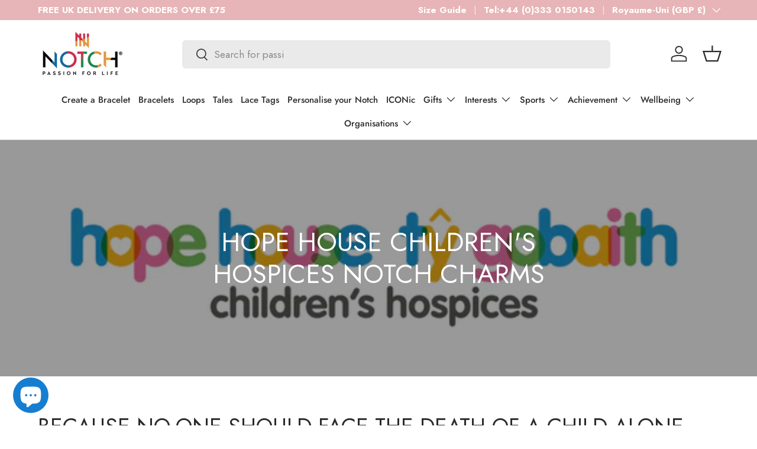

--- FILE ---
content_type: text/html; charset=utf-8
request_url: https://notch.io/fr/collections/hope-house-childrens-hospices-notch-charms
body_size: 49984
content:
<!doctype html>
<html class="no-js" lang="fr" dir="ltr">
<head><meta charset="utf-8">
<meta name="viewport" content="width=device-width,initial-scale=1">
<title>Hope House Children&#39;s Hospices NOTCH Charms &ndash; NOTCH®</title><link rel="canonical" href="https://notch.io/fr/collections/hope-house-childrens-hospices-notch-charms"><link rel="icon" href="//notch.io/cdn/shop/files/Favicon.png?crop=center&height=48&v=1758198133&width=48" type="image/png">
  <link rel="apple-touch-icon" href="//notch.io/cdn/shop/files/Favicon.png?crop=center&height=180&v=1758198133&width=180"><meta name="description" content="Because no-one should face the death of a child alone. Choose your NOTCH Charm from the collection below, then add it to a NOTCH Bracelet, Loop or Tale if you don&#39;t already have one. 10% of all Hope House Children&#39;s Hospice NOTCH sales are donated to www.hopehouse.org.uk."><meta property="og:site_name" content="NOTCH®">
<meta property="og:url" content="https://notch.io/fr/collections/hope-house-childrens-hospices-notch-charms">
<meta property="og:title" content="Hope House Children&#39;s Hospices NOTCH Charms">
<meta property="og:type" content="product.group">
<meta property="og:description" content="Because no-one should face the death of a child alone. Choose your NOTCH Charm from the collection below, then add it to a NOTCH Bracelet, Loop or Tale if you don&#39;t already have one. 10% of all Hope House Children&#39;s Hospice NOTCH sales are donated to www.hopehouse.org.uk."><meta property="og:image" content="http://notch.io/cdn/shop/collections/Hope_House_Image.jpg?crop=center&height=1200&v=1661953467&width=1200">
  <meta property="og:image:secure_url" content="https://notch.io/cdn/shop/collections/Hope_House_Image.jpg?crop=center&height=1200&v=1661953467&width=1200">
  <meta property="og:image:width" content="799">
  <meta property="og:image:height" content="565"><meta name="twitter:card" content="summary_large_image">
<meta name="twitter:title" content="Hope House Children&#39;s Hospices NOTCH Charms">
<meta name="twitter:description" content="Because no-one should face the death of a child alone. Choose your NOTCH Charm from the collection below, then add it to a NOTCH Bracelet, Loop or Tale if you don&#39;t already have one. 10% of all Hope House Children&#39;s Hospice NOTCH sales are donated to www.hopehouse.org.uk.">
<link rel="preload" href="//notch.io/cdn/shop/t/48/assets/main.css?v=123608203594146302131765441933" as="style"><style data-shopify>
@font-face {
  font-family: Jost;
  font-weight: 400;
  font-style: normal;
  font-display: swap;
  src: url("//notch.io/cdn/fonts/jost/jost_n4.d47a1b6347ce4a4c9f437608011273009d91f2b7.woff2") format("woff2"),
       url("//notch.io/cdn/fonts/jost/jost_n4.791c46290e672b3f85c3d1c651ef2efa3819eadd.woff") format("woff");
}
@font-face {
  font-family: Jost;
  font-weight: 700;
  font-style: normal;
  font-display: swap;
  src: url("//notch.io/cdn/fonts/jost/jost_n7.921dc18c13fa0b0c94c5e2517ffe06139c3615a3.woff2") format("woff2"),
       url("//notch.io/cdn/fonts/jost/jost_n7.cbfc16c98c1e195f46c536e775e4e959c5f2f22b.woff") format("woff");
}
@font-face {
  font-family: Jost;
  font-weight: 400;
  font-style: italic;
  font-display: swap;
  src: url("//notch.io/cdn/fonts/jost/jost_i4.b690098389649750ada222b9763d55796c5283a5.woff2") format("woff2"),
       url("//notch.io/cdn/fonts/jost/jost_i4.fd766415a47e50b9e391ae7ec04e2ae25e7e28b0.woff") format("woff");
}
@font-face {
  font-family: Jost;
  font-weight: 700;
  font-style: italic;
  font-display: swap;
  src: url("//notch.io/cdn/fonts/jost/jost_i7.d8201b854e41e19d7ed9b1a31fe4fe71deea6d3f.woff2") format("woff2"),
       url("//notch.io/cdn/fonts/jost/jost_i7.eae515c34e26b6c853efddc3fc0c552e0de63757.woff") format("woff");
}
@font-face {
  font-family: Jost;
  font-weight: 400;
  font-style: normal;
  font-display: swap;
  src: url("//notch.io/cdn/fonts/jost/jost_n4.d47a1b6347ce4a4c9f437608011273009d91f2b7.woff2") format("woff2"),
       url("//notch.io/cdn/fonts/jost/jost_n4.791c46290e672b3f85c3d1c651ef2efa3819eadd.woff") format("woff");
}
@font-face {
  font-family: Jost;
  font-weight: 500;
  font-style: normal;
  font-display: swap;
  src: url("//notch.io/cdn/fonts/jost/jost_n5.7c8497861ffd15f4e1284cd221f14658b0e95d61.woff2") format("woff2"),
       url("//notch.io/cdn/fonts/jost/jost_n5.fb6a06896db583cc2df5ba1b30d9c04383119dd9.woff") format("woff");
}
:root {
      --bg-color: 255 255 255 / 1.0;
      --bg-color-og: 255 255 255 / 1.0;
      --heading-color: 42 43 42;
      --text-color: 42 43 42;
      --text-color-og: 42 43 42;
      --scrollbar-color: 42 43 42;
      --link-color: 211 42 71;
      --link-color-og: 211 42 71;
      --star-color: 255 159 28;--swatch-border-color-default: 212 213 212;
        --swatch-border-color-active: 149 149 149;
        --swatch-card-size: 24px;
        --swatch-variant-picker-size: 64px;--color-scheme-1-bg: 244 244 244 / 1.0;
      --color-scheme-1-grad: linear-gradient(180deg, rgba(244, 244, 244, 1), rgba(244, 244, 244, 1) 100%);
      --color-scheme-1-heading: 42 43 42;
      --color-scheme-1-text: 42 43 42;
      --color-scheme-1-btn-bg: 255 88 13;
      --color-scheme-1-btn-text: 255 255 255;
      --color-scheme-1-btn-bg-hover: 255 124 64;--color-scheme-2-bg: 226 225 225 / 1.0;
      --color-scheme-2-grad: linear-gradient(0deg, rgba(219, 219, 219, 1), rgba(255, 255, 255, 1) 100%, rgba(247, 197, 204, 1) 100%);
      --color-scheme-2-heading: 255 255 255;
      --color-scheme-2-text: 42 43 42;
      --color-scheme-2-btn-bg: 255 255 255;
      --color-scheme-2-btn-text: 255 255 255;
      --color-scheme-2-btn-bg-hover: 255 255 255;--color-scheme-3-bg: 211 42 71 / 1.0;
      --color-scheme-3-grad: ;
      --color-scheme-3-heading: 255 255 255;
      --color-scheme-3-text: 255 255 255;
      --color-scheme-3-btn-bg: 42 43 42;
      --color-scheme-3-btn-text: 255 255 255;
      --color-scheme-3-btn-bg-hover: 82 83 82;

      --drawer-bg-color: 255 255 255 / 1.0;
      --drawer-text-color: 42 43 42;

      --panel-bg-color: 242 242 242 / 1.0;
      --panel-heading-color: 42 43 42;
      --panel-text-color: 42 43 42;

      --in-stock-text-color: 44 126 63;
      --low-stock-text-color: 210 134 26;
      --very-low-stock-text-color: 180 12 28;
      --no-stock-text-color: 42 43 42;
      --no-stock-backordered-text-color: 42 43 42;

      --error-bg-color: 252 237 238;
      --error-text-color: 180 12 28;
      --success-bg-color: 232 246 234;
      --success-text-color: 44 126 63;
      --info-bg-color: 228 237 250;
      --info-text-color: 26 102 210;

      --heading-font-family: Jost, sans-serif;
      --heading-font-style: normal;
      --heading-font-weight: 400;
      --heading-scale-start: 2;

      --navigation-font-family: Jost, sans-serif;
      --navigation-font-style: normal;
      --navigation-font-weight: 500;
      --heading-text-transform: uppercase;
--subheading-text-transform: none;
      --body-font-family: Jost, sans-serif;
      --body-font-style: normal;
      --body-font-weight: 400;
      --body-font-size: 17;

      --section-gap: 32;
      --heading-gap: calc(8 * var(--space-unit));--heading-gap: calc(6 * var(--space-unit));--grid-column-gap: 20px;--btn-bg-color: 255 165 0;
      --btn-bg-hover-color: 238 157 6;
      --btn-text-color: 42 43 42;
      --btn-bg-color-og: 255 165 0;
      --btn-text-color-og: 42 43 42;
      --btn-alt-bg-color: 255 255 255;
      --btn-alt-bg-alpha: 1.0;
      --btn-alt-text-color: 42 43 42;
      --btn-border-width: 1px;
      --btn-padding-y: 12px;

      
      --btn-border-radius: 6px;
      

      --btn-lg-border-radius: 50%;
      --btn-icon-border-radius: 50%;
      --input-with-btn-inner-radius: var(--btn-border-radius);
      --btn-text-transform: uppercase;

      --input-bg-color: 255 255 255 / 1.0;
      --input-text-color: 42 43 42;
      --input-border-width: 1px;
      --input-border-radius: 5px;
      --textarea-border-radius: 5px;
      --input-border-radius: 6px;
      --input-bg-color-diff-3: #f7f7f7;
      --input-bg-color-diff-6: #f0f0f0;

      --modal-border-radius: 16px;
      --modal-overlay-color: 0 0 0;
      --modal-overlay-opacity: 0.4;
      --drawer-border-radius: 16px;
      --overlay-border-radius: 0px;

      --custom-label-bg-color: 255 88 13 / 1.0;
      --custom-label-text-color: 255 255 255 / 1.0;--sale-label-bg-color: 0 166 237 / 1.0;
      --sale-label-text-color: 255 255 255 / 1.0;--sold-out-label-bg-color: 42 43 42 / 1.0;
      --sold-out-label-text-color: 255 255 255 / 1.0;--new-label-bg-color: 127 184 0 / 1.0;
      --new-label-text-color: 255 255 255 / 1.0;--preorder-label-bg-color: 0 166 237 / 1.0;
      --preorder-label-text-color: 255 255 255 / 1.0;

      --collection-label-color: 0 126 18 / 1.0;

      --page-width: 1260px;
      --gutter-sm: 20px;
      --gutter-md: 32px;
      --gutter-lg: 64px;

      --payment-terms-bg-color: #ffffff;

      --coll-card-bg-color: #F9F9F9;
      --coll-card-border-color: #f2f2f2;

      --card-highlight-bg-color: #ffffff;
      --card-highlight-text-color: 85 85 85;
      --card-highlight-border-color: #ff580d;

      --reading-width: 48em;
    }

    @media (max-width: 769px) {
      :root {
        --reading-width: 36em;
      }
    }
  </style><link rel="stylesheet" href="//notch.io/cdn/shop/t/48/assets/main.css?v=123608203594146302131765441933">
  <script src="//notch.io/cdn/shop/t/48/assets/main.js?v=129661173363203103461761207344" defer="defer"></script><link rel="preload" href="//notch.io/cdn/fonts/jost/jost_n4.d47a1b6347ce4a4c9f437608011273009d91f2b7.woff2" as="font" type="font/woff2" crossorigin fetchpriority="high"><link rel="preload" href="//notch.io/cdn/fonts/jost/jost_n4.d47a1b6347ce4a4c9f437608011273009d91f2b7.woff2" as="font" type="font/woff2" crossorigin fetchpriority="high"><script>window.performance && window.performance.mark && window.performance.mark('shopify.content_for_header.start');</script><meta name="facebook-domain-verification" content="5x0hw0kjcel1hlnx8ag1uvtljazbg2">
<meta name="google-site-verification" content="PinmaghBs79Hy0b8YmknV3gZMCLrEddC0mTfsF4KU6k">
<meta id="shopify-digital-wallet" name="shopify-digital-wallet" content="/4661346377/digital_wallets/dialog">
<meta name="shopify-checkout-api-token" content="17ea94ac68fea38d4a82d7dcefdf69bc">
<meta id="in-context-paypal-metadata" data-shop-id="4661346377" data-venmo-supported="false" data-environment="production" data-locale="fr_FR" data-paypal-v4="true" data-currency="GBP">
<link rel="alternate" type="application/atom+xml" title="Feed" href="/fr/collections/hope-house-childrens-hospices-notch-charms.atom" />
<link rel="alternate" hreflang="x-default" href="https://notch.io/collections/hope-house-childrens-hospices-notch-charms">
<link rel="alternate" hreflang="en" href="https://notch.io/collections/hope-house-childrens-hospices-notch-charms">
<link rel="alternate" hreflang="nl" href="https://notch.io/nl/collections/hope-house-childrens-hospices-notch-charms">
<link rel="alternate" hreflang="fr" href="https://notch.io/fr/collections/hope-house-childrens-hospices-notch-charms">
<link rel="alternate" hreflang="de" href="https://notch.io/de/collections/hope-house-childrens-hospices-notch-charms">
<link rel="alternate" hreflang="es" href="https://notch.io/es/collections/hope-house-childrens-hospices-notch-charms">
<link rel="alternate" hreflang="de-DE" href="https://notch.io/de-de/collections/hope-house-childrens-hospices-notch-charms">
<link rel="alternate" hreflang="en-IT" href="https://notch.io/en-it/collections/hope-house-childrens-hospices-notch-charms">
<link rel="alternate" type="application/json+oembed" href="https://notch.io/fr/collections/hope-house-childrens-hospices-notch-charms.oembed">
<script async="async" src="/checkouts/internal/preloads.js?locale=fr-GB"></script>
<link rel="preconnect" href="https://shop.app" crossorigin="anonymous">
<script async="async" src="https://shop.app/checkouts/internal/preloads.js?locale=fr-GB&shop_id=4661346377" crossorigin="anonymous"></script>
<script id="apple-pay-shop-capabilities" type="application/json">{"shopId":4661346377,"countryCode":"GB","currencyCode":"GBP","merchantCapabilities":["supports3DS"],"merchantId":"gid:\/\/shopify\/Shop\/4661346377","merchantName":"NOTCH®","requiredBillingContactFields":["postalAddress","email","phone"],"requiredShippingContactFields":["postalAddress","email","phone"],"shippingType":"shipping","supportedNetworks":["visa","maestro","masterCard","amex","discover","elo"],"total":{"type":"pending","label":"NOTCH®","amount":"1.00"},"shopifyPaymentsEnabled":true,"supportsSubscriptions":true}</script>
<script id="shopify-features" type="application/json">{"accessToken":"17ea94ac68fea38d4a82d7dcefdf69bc","betas":["rich-media-storefront-analytics"],"domain":"notch.io","predictiveSearch":true,"shopId":4661346377,"locale":"fr"}</script>
<script>var Shopify = Shopify || {};
Shopify.shop = "mynotch.myshopify.com";
Shopify.locale = "fr";
Shopify.currency = {"active":"GBP","rate":"1.0"};
Shopify.country = "GB";
Shopify.theme = {"name":"Pandent Cookie","id":187448787331,"schema_name":"Enterprise","schema_version":"2.0.1","theme_store_id":1657,"role":"main"};
Shopify.theme.handle = "null";
Shopify.theme.style = {"id":null,"handle":null};
Shopify.cdnHost = "notch.io/cdn";
Shopify.routes = Shopify.routes || {};
Shopify.routes.root = "/fr/";</script>
<script type="module">!function(o){(o.Shopify=o.Shopify||{}).modules=!0}(window);</script>
<script>!function(o){function n(){var o=[];function n(){o.push(Array.prototype.slice.apply(arguments))}return n.q=o,n}var t=o.Shopify=o.Shopify||{};t.loadFeatures=n(),t.autoloadFeatures=n()}(window);</script>
<script>
  window.ShopifyPay = window.ShopifyPay || {};
  window.ShopifyPay.apiHost = "shop.app\/pay";
  window.ShopifyPay.redirectState = null;
</script>
<script id="shop-js-analytics" type="application/json">{"pageType":"collection"}</script>
<script defer="defer" async type="module" src="//notch.io/cdn/shopifycloud/shop-js/modules/v2/client.init-shop-cart-sync_INwxTpsh.fr.esm.js"></script>
<script defer="defer" async type="module" src="//notch.io/cdn/shopifycloud/shop-js/modules/v2/chunk.common_YNAa1F1g.esm.js"></script>
<script type="module">
  await import("//notch.io/cdn/shopifycloud/shop-js/modules/v2/client.init-shop-cart-sync_INwxTpsh.fr.esm.js");
await import("//notch.io/cdn/shopifycloud/shop-js/modules/v2/chunk.common_YNAa1F1g.esm.js");

  window.Shopify.SignInWithShop?.initShopCartSync?.({"fedCMEnabled":true,"windoidEnabled":true});

</script>
<script>
  window.Shopify = window.Shopify || {};
  if (!window.Shopify.featureAssets) window.Shopify.featureAssets = {};
  window.Shopify.featureAssets['shop-js'] = {"shop-cart-sync":["modules/v2/client.shop-cart-sync_BVs4vSl-.fr.esm.js","modules/v2/chunk.common_YNAa1F1g.esm.js"],"init-fed-cm":["modules/v2/client.init-fed-cm_CEmYoMXU.fr.esm.js","modules/v2/chunk.common_YNAa1F1g.esm.js"],"shop-button":["modules/v2/client.shop-button_BhVpOdEY.fr.esm.js","modules/v2/chunk.common_YNAa1F1g.esm.js"],"init-windoid":["modules/v2/client.init-windoid_DVncJssP.fr.esm.js","modules/v2/chunk.common_YNAa1F1g.esm.js"],"shop-cash-offers":["modules/v2/client.shop-cash-offers_CD5ChB-w.fr.esm.js","modules/v2/chunk.common_YNAa1F1g.esm.js","modules/v2/chunk.modal_DXhkN-5p.esm.js"],"shop-toast-manager":["modules/v2/client.shop-toast-manager_CMZA41xP.fr.esm.js","modules/v2/chunk.common_YNAa1F1g.esm.js"],"init-shop-email-lookup-coordinator":["modules/v2/client.init-shop-email-lookup-coordinator_Dxg3Qq63.fr.esm.js","modules/v2/chunk.common_YNAa1F1g.esm.js"],"pay-button":["modules/v2/client.pay-button_CApwTr-J.fr.esm.js","modules/v2/chunk.common_YNAa1F1g.esm.js"],"avatar":["modules/v2/client.avatar_BTnouDA3.fr.esm.js"],"init-shop-cart-sync":["modules/v2/client.init-shop-cart-sync_INwxTpsh.fr.esm.js","modules/v2/chunk.common_YNAa1F1g.esm.js"],"shop-login-button":["modules/v2/client.shop-login-button_Ctct7BR2.fr.esm.js","modules/v2/chunk.common_YNAa1F1g.esm.js","modules/v2/chunk.modal_DXhkN-5p.esm.js"],"init-customer-accounts-sign-up":["modules/v2/client.init-customer-accounts-sign-up_DTysEz83.fr.esm.js","modules/v2/client.shop-login-button_Ctct7BR2.fr.esm.js","modules/v2/chunk.common_YNAa1F1g.esm.js","modules/v2/chunk.modal_DXhkN-5p.esm.js"],"init-shop-for-new-customer-accounts":["modules/v2/client.init-shop-for-new-customer-accounts_wbmNjFX3.fr.esm.js","modules/v2/client.shop-login-button_Ctct7BR2.fr.esm.js","modules/v2/chunk.common_YNAa1F1g.esm.js","modules/v2/chunk.modal_DXhkN-5p.esm.js"],"init-customer-accounts":["modules/v2/client.init-customer-accounts_DqpN27KS.fr.esm.js","modules/v2/client.shop-login-button_Ctct7BR2.fr.esm.js","modules/v2/chunk.common_YNAa1F1g.esm.js","modules/v2/chunk.modal_DXhkN-5p.esm.js"],"shop-follow-button":["modules/v2/client.shop-follow-button_CBz8VXaE.fr.esm.js","modules/v2/chunk.common_YNAa1F1g.esm.js","modules/v2/chunk.modal_DXhkN-5p.esm.js"],"lead-capture":["modules/v2/client.lead-capture_Bo6pQGej.fr.esm.js","modules/v2/chunk.common_YNAa1F1g.esm.js","modules/v2/chunk.modal_DXhkN-5p.esm.js"],"checkout-modal":["modules/v2/client.checkout-modal_B_8gz53b.fr.esm.js","modules/v2/chunk.common_YNAa1F1g.esm.js","modules/v2/chunk.modal_DXhkN-5p.esm.js"],"shop-login":["modules/v2/client.shop-login_CTIGRVE1.fr.esm.js","modules/v2/chunk.common_YNAa1F1g.esm.js","modules/v2/chunk.modal_DXhkN-5p.esm.js"],"payment-terms":["modules/v2/client.payment-terms_BUSo56Mg.fr.esm.js","modules/v2/chunk.common_YNAa1F1g.esm.js","modules/v2/chunk.modal_DXhkN-5p.esm.js"]};
</script>
<script>(function() {
  var isLoaded = false;
  function asyncLoad() {
    if (isLoaded) return;
    isLoaded = true;
    var urls = ["\/\/d1liekpayvooaz.cloudfront.net\/apps\/customizery\/customizery.js?shop=mynotch.myshopify.com","https:\/\/static-autocomplete.fastsimon.com\/fast-simon-autocomplete-init.umd.js?mode=shopify\u0026UUID=f9b95a59-50ec-4b7a-9c82-c41883d6a468\u0026store=4661346377\u0026shop=mynotch.myshopify.com","https:\/\/fastsimon.akamaized.net\/fast-simon-autocomplete-init.umd.js?mode=shopify\u0026UUID=f9b95a59-50ec-4b7a-9c82-c41883d6a468\u0026store=4661346377\u0026shop=mynotch.myshopify.com"];
    for (var i = 0; i < urls.length; i++) {
      var s = document.createElement('script');
      s.type = 'text/javascript';
      s.async = true;
      s.src = urls[i];
      var x = document.getElementsByTagName('script')[0];
      x.parentNode.insertBefore(s, x);
    }
  };
  if(window.attachEvent) {
    window.attachEvent('onload', asyncLoad);
  } else {
    window.addEventListener('load', asyncLoad, false);
  }
})();</script>
<script id="__st">var __st={"a":4661346377,"offset":0,"reqid":"afaa944b-2112-4e51-bb9d-1e966e5d2109-1769005987","pageurl":"notch.io\/fr\/collections\/hope-house-childrens-hospices-notch-charms","u":"9c14a3514cd1","p":"collection","rtyp":"collection","rid":269905625161};</script>
<script>window.ShopifyPaypalV4VisibilityTracking = true;</script>
<script id="captcha-bootstrap">!function(){'use strict';const t='contact',e='account',n='new_comment',o=[[t,t],['blogs',n],['comments',n],[t,'customer']],c=[[e,'customer_login'],[e,'guest_login'],[e,'recover_customer_password'],[e,'create_customer']],r=t=>t.map((([t,e])=>`form[action*='/${t}']:not([data-nocaptcha='true']) input[name='form_type'][value='${e}']`)).join(','),a=t=>()=>t?[...document.querySelectorAll(t)].map((t=>t.form)):[];function s(){const t=[...o],e=r(t);return a(e)}const i='password',u='form_key',d=['recaptcha-v3-token','g-recaptcha-response','h-captcha-response',i],f=()=>{try{return window.sessionStorage}catch{return}},m='__shopify_v',_=t=>t.elements[u];function p(t,e,n=!1){try{const o=window.sessionStorage,c=JSON.parse(o.getItem(e)),{data:r}=function(t){const{data:e,action:n}=t;return t[m]||n?{data:e,action:n}:{data:t,action:n}}(c);for(const[e,n]of Object.entries(r))t.elements[e]&&(t.elements[e].value=n);n&&o.removeItem(e)}catch(o){console.error('form repopulation failed',{error:o})}}const l='form_type',E='cptcha';function T(t){t.dataset[E]=!0}const w=window,h=w.document,L='Shopify',v='ce_forms',y='captcha';let A=!1;((t,e)=>{const n=(g='f06e6c50-85a8-45c8-87d0-21a2b65856fe',I='https://cdn.shopify.com/shopifycloud/storefront-forms-hcaptcha/ce_storefront_forms_captcha_hcaptcha.v1.5.2.iife.js',D={infoText:'Protégé par hCaptcha',privacyText:'Confidentialité',termsText:'Conditions'},(t,e,n)=>{const o=w[L][v],c=o.bindForm;if(c)return c(t,g,e,D).then(n);var r;o.q.push([[t,g,e,D],n]),r=I,A||(h.body.append(Object.assign(h.createElement('script'),{id:'captcha-provider',async:!0,src:r})),A=!0)});var g,I,D;w[L]=w[L]||{},w[L][v]=w[L][v]||{},w[L][v].q=[],w[L][y]=w[L][y]||{},w[L][y].protect=function(t,e){n(t,void 0,e),T(t)},Object.freeze(w[L][y]),function(t,e,n,w,h,L){const[v,y,A,g]=function(t,e,n){const i=e?o:[],u=t?c:[],d=[...i,...u],f=r(d),m=r(i),_=r(d.filter((([t,e])=>n.includes(e))));return[a(f),a(m),a(_),s()]}(w,h,L),I=t=>{const e=t.target;return e instanceof HTMLFormElement?e:e&&e.form},D=t=>v().includes(t);t.addEventListener('submit',(t=>{const e=I(t);if(!e)return;const n=D(e)&&!e.dataset.hcaptchaBound&&!e.dataset.recaptchaBound,o=_(e),c=g().includes(e)&&(!o||!o.value);(n||c)&&t.preventDefault(),c&&!n&&(function(t){try{if(!f())return;!function(t){const e=f();if(!e)return;const n=_(t);if(!n)return;const o=n.value;o&&e.removeItem(o)}(t);const e=Array.from(Array(32),(()=>Math.random().toString(36)[2])).join('');!function(t,e){_(t)||t.append(Object.assign(document.createElement('input'),{type:'hidden',name:u})),t.elements[u].value=e}(t,e),function(t,e){const n=f();if(!n)return;const o=[...t.querySelectorAll(`input[type='${i}']`)].map((({name:t})=>t)),c=[...d,...o],r={};for(const[a,s]of new FormData(t).entries())c.includes(a)||(r[a]=s);n.setItem(e,JSON.stringify({[m]:1,action:t.action,data:r}))}(t,e)}catch(e){console.error('failed to persist form',e)}}(e),e.submit())}));const S=(t,e)=>{t&&!t.dataset[E]&&(n(t,e.some((e=>e===t))),T(t))};for(const o of['focusin','change'])t.addEventListener(o,(t=>{const e=I(t);D(e)&&S(e,y())}));const B=e.get('form_key'),M=e.get(l),P=B&&M;t.addEventListener('DOMContentLoaded',(()=>{const t=y();if(P)for(const e of t)e.elements[l].value===M&&p(e,B);[...new Set([...A(),...v().filter((t=>'true'===t.dataset.shopifyCaptcha))])].forEach((e=>S(e,t)))}))}(h,new URLSearchParams(w.location.search),n,t,e,['guest_login'])})(!0,!0)}();</script>
<script integrity="sha256-4kQ18oKyAcykRKYeNunJcIwy7WH5gtpwJnB7kiuLZ1E=" data-source-attribution="shopify.loadfeatures" defer="defer" src="//notch.io/cdn/shopifycloud/storefront/assets/storefront/load_feature-a0a9edcb.js" crossorigin="anonymous"></script>
<script crossorigin="anonymous" defer="defer" src="//notch.io/cdn/shopifycloud/storefront/assets/shopify_pay/storefront-65b4c6d7.js?v=20250812"></script>
<script data-source-attribution="shopify.dynamic_checkout.dynamic.init">var Shopify=Shopify||{};Shopify.PaymentButton=Shopify.PaymentButton||{isStorefrontPortableWallets:!0,init:function(){window.Shopify.PaymentButton.init=function(){};var t=document.createElement("script");t.src="https://notch.io/cdn/shopifycloud/portable-wallets/latest/portable-wallets.fr.js",t.type="module",document.head.appendChild(t)}};
</script>
<script data-source-attribution="shopify.dynamic_checkout.buyer_consent">
  function portableWalletsHideBuyerConsent(e){var t=document.getElementById("shopify-buyer-consent"),n=document.getElementById("shopify-subscription-policy-button");t&&n&&(t.classList.add("hidden"),t.setAttribute("aria-hidden","true"),n.removeEventListener("click",e))}function portableWalletsShowBuyerConsent(e){var t=document.getElementById("shopify-buyer-consent"),n=document.getElementById("shopify-subscription-policy-button");t&&n&&(t.classList.remove("hidden"),t.removeAttribute("aria-hidden"),n.addEventListener("click",e))}window.Shopify?.PaymentButton&&(window.Shopify.PaymentButton.hideBuyerConsent=portableWalletsHideBuyerConsent,window.Shopify.PaymentButton.showBuyerConsent=portableWalletsShowBuyerConsent);
</script>
<script data-source-attribution="shopify.dynamic_checkout.cart.bootstrap">document.addEventListener("DOMContentLoaded",(function(){function t(){return document.querySelector("shopify-accelerated-checkout-cart, shopify-accelerated-checkout")}if(t())Shopify.PaymentButton.init();else{new MutationObserver((function(e,n){t()&&(Shopify.PaymentButton.init(),n.disconnect())})).observe(document.body,{childList:!0,subtree:!0})}}));
</script>
<link id="shopify-accelerated-checkout-styles" rel="stylesheet" media="screen" href="https://notch.io/cdn/shopifycloud/portable-wallets/latest/accelerated-checkout-backwards-compat.css" crossorigin="anonymous">
<style id="shopify-accelerated-checkout-cart">
        #shopify-buyer-consent {
  margin-top: 1em;
  display: inline-block;
  width: 100%;
}

#shopify-buyer-consent.hidden {
  display: none;
}

#shopify-subscription-policy-button {
  background: none;
  border: none;
  padding: 0;
  text-decoration: underline;
  font-size: inherit;
  cursor: pointer;
}

#shopify-subscription-policy-button::before {
  box-shadow: none;
}

      </style>
<script id="sections-script" data-sections="header,footer" defer="defer" src="//notch.io/cdn/shop/t/48/compiled_assets/scripts.js?v=102181"></script>
<script>window.performance && window.performance.mark && window.performance.mark('shopify.content_for_header.end');</script>


  <script>document.documentElement.className = document.documentElement.className.replace('no-js', 'js');</script><!-- CC Custom Head Start --><!-- CC Custom Head End --><script src="//d1liekpayvooaz.cloudfront.net/apps/customizery/customizery.js?shop=mynotch.myshopify.com"></script>
<script src="//notch.io/cdn/shop/files/pandectes-rules.js?v=14400943697196482950"></script>


<!-- Google Tag Manager -->
<script>(function(w,d,s,l,i){w[l]=w[l]||[];w[l].push({'gtm.start':
new Date().getTime(),event:'gtm.js'});var f=d.getElementsByTagName(s)[0],
j=d.createElement(s),dl=l!='dataLayer'?'&l='+l:'';j.async=true;j.src=
'https://www.googletagmanager.com/gtm.js?id='+i+dl;f.parentNode.insertBefore(j,f);
})(window,document,'script','dataLayer','GTM-PV25Z8WL');</script>
<!-- End Google Tag Manager -->
  
<!-- BEGIN app block: shopify://apps/pandectes-gdpr/blocks/banner/58c0baa2-6cc1-480c-9ea6-38d6d559556a -->
  
    
      <!-- TCF is active, scripts are loaded above -->
      
        <script>
          if (!window.PandectesRulesSettings) {
            window.PandectesRulesSettings = {"store":{"id":4661346377,"adminMode":false,"headless":false,"storefrontRootDomain":"","checkoutRootDomain":"","storefrontAccessToken":""},"banner":{"revokableTrigger":false,"cookiesBlockedByDefault":"0","hybridStrict":false,"isActive":true},"geolocation":{"auOnly":false,"brOnly":false,"caOnly":false,"chOnly":false,"euOnly":false,"jpOnly":false,"nzOnly":false,"quOnly":false,"thOnly":false,"zaOnly":false,"canadaOnly":false,"canadaLaw25":false,"canadaPipeda":false,"globalVisibility":true},"blocker":{"isActive":false,"googleConsentMode":{"isActive":true,"id":"GTM-K4JC5MN","analyticsId":"G-192088335","onlyGtm":false,"adwordsId":"","adStorageCategory":4,"analyticsStorageCategory":2,"functionalityStorageCategory":1,"personalizationStorageCategory":1,"securityStorageCategory":0,"customEvent":false,"redactData":false,"urlPassthrough":false,"dataLayerProperty":"dataLayer","waitForUpdate":500,"useNativeChannel":false,"debugMode":false},"facebookPixel":{"isActive":false,"id":"452301745494714","ldu":false},"microsoft":{"isActive":false,"uetTags":""},"clarity":{"isActive":false,"id":""},"rakuten":{"isActive":false,"cmp":false,"ccpa":false},"gpcIsActive":true,"klaviyoIsActive":true,"defaultBlocked":0,"patterns":{"whiteList":[],"blackList":{"1":[],"2":[],"4":[],"8":[]},"iframesWhiteList":[],"iframesBlackList":{"1":[],"2":[],"4":[],"8":[]},"beaconsWhiteList":[],"beaconsBlackList":{"1":[],"2":[],"4":[],"8":[]}}}};
            const rulesScript = document.createElement('script');
            window.PandectesRulesSettings.auto = true;
            rulesScript.src = "https://cdn.shopify.com/extensions/019be0cb-53b8-76dc-af6c-64bb112d8731/gdpr-239/assets/pandectes-rules.js";
            const firstChild = document.head.firstChild;
            document.head.insertBefore(rulesScript, firstChild);
          }
        </script>
      
      <script>
        
          window.PandectesSettings = {"store":{"id":4661346377,"plan":"plus","theme":"Updated copy of Noovo Ent - WAS LIVE","primaryLocale":"en","adminMode":false,"headless":false,"storefrontRootDomain":"","checkoutRootDomain":"","storefrontAccessToken":""},"tsPublished":1762501582,"declaration":{"declDays":"","declName":"","declPath":"","declType":"","isActive":false,"showType":true,"declHours":"","declWeeks":"","declYears":"","declDomain":"","declMonths":"","declMinutes":"","declPurpose":"","declSeconds":"","declSession":"","showPurpose":false,"declProvider":"","showProvider":true,"declIntroText":"","declRetention":"","declFirstParty":"","declThirdParty":"","showDateGenerated":true},"language":{"unpublished":[],"languageMode":"Single","fallbackLanguage":"en","languageDetection":"locale","languagesSupported":[]},"texts":{"managed":{"headerText":{"en":"We respect your privacy"},"consentText":{"en":"This website uses cookies to ensure you get the best experience."},"linkText":{"en":"Learn more"},"imprintText":{"en":"Imprint"},"googleLinkText":{"en":"Google's Privacy Terms"},"allowButtonText":{"en":"Accept"},"denyButtonText":{"en":"Decline"},"dismissButtonText":{"en":"Ok"},"leaveSiteButtonText":{"en":"Leave this site"},"preferencesButtonText":{"en":"Preferences"},"cookiePolicyText":{"en":"Cookie policy"},"preferencesPopupTitleText":{"en":"Manage consent preferences"},"preferencesPopupIntroText":{"en":"We use cookies to optimize website functionality, analyze the performance, and provide personalized experience to you. Some cookies are essential to make the website operate and function correctly. Those cookies cannot be disabled. In this window you can manage your preference of cookies."},"preferencesPopupSaveButtonText":{"en":"Save preferences"},"preferencesPopupCloseButtonText":{"en":"Close"},"preferencesPopupAcceptAllButtonText":{"en":"Accept all"},"preferencesPopupRejectAllButtonText":{"en":"Reject all"},"cookiesDetailsText":{"en":"Cookies details"},"preferencesPopupAlwaysAllowedText":{"en":"Always allowed"},"accessSectionParagraphText":{"en":"You have the right to request access to your data at any time."},"accessSectionTitleText":{"en":"Data portability"},"accessSectionAccountInfoActionText":{"en":"Personal data"},"accessSectionDownloadReportActionText":{"en":"Request export"},"accessSectionGDPRRequestsActionText":{"en":"Data subject requests"},"accessSectionOrdersRecordsActionText":{"en":"Orders"},"rectificationSectionParagraphText":{"en":"You have the right to request your data to be updated whenever you think it is appropriate."},"rectificationSectionTitleText":{"en":"Data Rectification"},"rectificationCommentPlaceholder":{"en":"Describe what you want to be updated"},"rectificationCommentValidationError":{"en":"Comment is required"},"rectificationSectionEditAccountActionText":{"en":"Request an update"},"erasureSectionTitleText":{"en":"Right to be forgotten"},"erasureSectionParagraphText":{"en":"You have the right to ask all your data to be erased. After that, you will no longer be able to access your account."},"erasureSectionRequestDeletionActionText":{"en":"Request personal data deletion"},"consentDate":{"en":"Consent date"},"consentId":{"en":"Consent ID"},"consentSectionChangeConsentActionText":{"en":"Change consent preference"},"consentSectionConsentedText":{"en":"You consented to the cookies policy of this website on"},"consentSectionNoConsentText":{"en":"You have not consented to the cookies policy of this website."},"consentSectionTitleText":{"en":"Your cookie consent"},"consentStatus":{"en":"Consent preference"},"confirmationFailureMessage":{"en":"Your request was not verified. Please try again and if problem persists, contact store owner for assistance"},"confirmationFailureTitle":{"en":"A problem occurred"},"confirmationSuccessMessage":{"en":"We will soon get back to you as to your request."},"confirmationSuccessTitle":{"en":"Your request is verified"},"guestsSupportEmailFailureMessage":{"en":"Your request was not submitted. Please try again and if problem persists, contact store owner for assistance."},"guestsSupportEmailFailureTitle":{"en":"A problem occurred"},"guestsSupportEmailPlaceholder":{"en":"E-mail address"},"guestsSupportEmailSuccessMessage":{"en":"If you are registered as a customer of this store, you will soon receive an email with instructions on how to proceed."},"guestsSupportEmailSuccessTitle":{"en":"Thank you for your request"},"guestsSupportEmailValidationError":{"en":"Email is not valid"},"guestsSupportInfoText":{"en":"Please login with your customer account to further proceed."},"submitButton":{"en":"Submit"},"submittingButton":{"en":"Submitting..."},"cancelButton":{"en":"Cancel"},"declIntroText":{"en":"We use cookies to optimize website functionality, analyze the performance, and provide personalized experience to you. Some cookies are essential to make the website operate and function correctly. Those cookies cannot be disabled. In this window you can manage your preference of cookies."},"declName":{"en":"Name"},"declPurpose":{"en":"Purpose"},"declType":{"en":"Type"},"declRetention":{"en":"Retention"},"declProvider":{"en":"Provider"},"declFirstParty":{"en":"First-party"},"declThirdParty":{"en":"Third-party"},"declSeconds":{"en":"seconds"},"declMinutes":{"en":"minutes"},"declHours":{"en":"hours"},"declDays":{"en":"days"},"declWeeks":{"en":"week(s)"},"declMonths":{"en":"months"},"declYears":{"en":"years"},"declSession":{"en":"Session"},"declDomain":{"en":"Domain"},"declPath":{"en":"Path"}},"categories":{"strictlyNecessaryCookiesTitleText":{"en":"Strictly necessary cookies"},"strictlyNecessaryCookiesDescriptionText":{"en":"These cookies are essential in order to enable you to move around the website and use its features, such as accessing secure areas of the website. The website cannot function properly without these cookies."},"functionalityCookiesTitleText":{"en":"Functional cookies"},"functionalityCookiesDescriptionText":{"en":"These cookies enable the site to provide enhanced functionality and personalisation. They may be set by us or by third party providers whose services we have added to our pages. If you do not allow these cookies then some or all of these services may not function properly."},"performanceCookiesTitleText":{"en":"Performance cookies"},"performanceCookiesDescriptionText":{"en":"These cookies enable us to monitor and improve the performance of our website. For example, they allow us to count visits, identify traffic sources and see which parts of the site are most popular."},"targetingCookiesTitleText":{"en":"Targeting cookies"},"targetingCookiesDescriptionText":{"en":"These cookies may be set through our site by our advertising partners. They may be used by those companies to build a profile of your interests and show you relevant adverts on other sites.    They do not store directly personal information, but are based on uniquely identifying your browser and internet device. If you do not allow these cookies, you will experience less targeted advertising."},"unclassifiedCookiesTitleText":{"en":"Unclassified cookies"},"unclassifiedCookiesDescriptionText":{"en":"Unclassified cookies are cookies that we are in the process of classifying, together with the providers of individual cookies."}},"auto":{}},"library":{"previewMode":false,"fadeInTimeout":0,"defaultBlocked":0,"showLink":true,"showImprintLink":false,"showGoogleLink":false,"enabled":true,"cookie":{"expiryDays":365,"secure":true,"domain":""},"dismissOnScroll":false,"dismissOnWindowClick":false,"dismissOnTimeout":false,"palette":{"popup":{"background":"#FFFFFF","backgroundForCalculations":{"a":1,"b":255,"g":255,"r":255},"text":"#000000"},"button":{"background":"transparent","backgroundForCalculations":{"a":1,"b":255,"g":255,"r":255},"text":"#000000","textForCalculation":{"a":1,"b":0,"g":0,"r":0},"border":"#000000"}},"content":{"href":"/policies/privacy-policy","imprintHref":"","close":"&#10005;","target":"","logo":"<img class=\"cc-banner-logo\" style=\"max-height: 40px;\" src=\"https://mynotch.myshopify.com/cdn/shop/files/pandectes-banner-logo.png\" alt=\"Cookie banner\" />"},"window":"<div role=\"dialog\" aria-label=\"{{header}}\" aria-describedby=\"cookieconsent:desc\" id=\"pandectes-banner\" class=\"cc-window-wrapper cc-popup-wrapper\"><div class=\"pd-cookie-banner-window cc-window {{classes}}\">{{children}}</div></div>","compliance":{"custom":"<div class=\"cc-compliance cc-highlight\">{{preferences}}{{allow}}</div>"},"type":"custom","layouts":{"basic":"{{logo}}{{messagelink}}{{compliance}}"},"position":"popup","theme":"wired","revokable":false,"animateRevokable":false,"revokableReset":false,"revokableLogoUrl":"https://mynotch.myshopify.com/cdn/shop/files/pandectes-reopen-logo.png","revokablePlacement":"bottom-left","revokableMarginHorizontal":15,"revokableMarginVertical":15,"static":false,"autoAttach":true,"hasTransition":true,"blacklistPage":[""],"elements":{"close":"<button aria-label=\"\" type=\"button\" class=\"cc-close\">{{close}}</button>","dismiss":"<button type=\"button\" class=\"cc-btn cc-btn-decision cc-dismiss\">{{dismiss}}</button>","allow":"<button type=\"button\" class=\"cc-btn cc-btn-decision cc-allow\">{{allow}}</button>","deny":"<button type=\"button\" class=\"cc-btn cc-btn-decision cc-deny\">{{deny}}</button>","preferences":"<button type=\"button\" class=\"cc-btn cc-settings\" aria-controls=\"pd-cp-preferences\" onclick=\"Pandectes.fn.openPreferences()\">{{preferences}}</button>"}},"geolocation":{"auOnly":false,"brOnly":false,"caOnly":false,"chOnly":false,"euOnly":false,"jpOnly":false,"nzOnly":false,"quOnly":false,"thOnly":false,"zaOnly":false,"canadaOnly":false,"canadaLaw25":false,"canadaPipeda":false,"globalVisibility":true},"dsr":{"guestsSupport":false,"accessSectionDownloadReportAuto":false},"banner":{"resetTs":1761919660,"extraCss":"        .cc-banner-logo {max-width: 24em!important;}    @media(min-width: 768px) {.cc-window.cc-floating{max-width: 24em!important;width: 24em!important;}}    .cc-message, .pd-cookie-banner-window .cc-header, .cc-logo {text-align: left}    .cc-window-wrapper{z-index: 2147483647;-webkit-transition: opacity 1s ease;  transition: opacity 1s ease;}    .cc-window{z-index: 2147483647;font-family: inherit;}    .pd-cookie-banner-window .cc-header{font-family: inherit;}    .pd-cp-ui{font-family: inherit; background-color: #FFFFFF;color:#000000;}    button.pd-cp-btn, a.pd-cp-btn{}    input + .pd-cp-preferences-slider{background-color: rgba(0, 0, 0, 0.3)}    .pd-cp-scrolling-section::-webkit-scrollbar{background-color: rgba(0, 0, 0, 0.3)}    input:checked + .pd-cp-preferences-slider{background-color: rgba(0, 0, 0, 1)}    .pd-cp-scrolling-section::-webkit-scrollbar-thumb {background-color: rgba(0, 0, 0, 1)}    .pd-cp-ui-close{color:#000000;}    .pd-cp-preferences-slider:before{background-color: #FFFFFF}    .pd-cp-title:before {border-color: #000000!important}    .pd-cp-preferences-slider{background-color:#000000}    .pd-cp-toggle{color:#000000!important}    @media(max-width:699px) {.pd-cp-ui-close-top svg {fill: #000000}}    .pd-cp-toggle:hover,.pd-cp-toggle:visited,.pd-cp-toggle:active{color:#000000!important}    .pd-cookie-banner-window {box-shadow: 0 0 18px rgb(0 0 0 / 20%);}  ","customJavascript":{"useButtons":true},"showPoweredBy":false,"logoHeight":40,"revokableTrigger":false,"hybridStrict":false,"cookiesBlockedByDefault":"0","isActive":true,"implicitSavePreferences":true,"cookieIcon":false,"blockBots":false,"showCookiesDetails":true,"hasTransition":true,"blockingPage":false,"showOnlyLandingPage":false,"leaveSiteUrl":"https://pandectes.io","linkRespectStoreLang":false},"cookies":{"0":[{"name":"localization","type":"http","domain":"notch.io","path":"/","provider":"Shopify","firstParty":true,"retention":"1 year(s)","session":false,"expires":1,"unit":"declYears","purpose":{"en":"Used to localize the cart to the correct country."}},{"name":"cart_currency","type":"http","domain":"notch.io","path":"/","provider":"Shopify","firstParty":true,"retention":"2 week(s)","session":false,"expires":2,"unit":"declWeeks","purpose":{"en":"Used after a checkout is completed to initialize a new empty cart with the same currency as the one just used."}},{"name":"_shopify_essential","type":"http","domain":"notch.io","path":"/","provider":"Shopify","firstParty":true,"retention":"1 year(s)","session":false,"expires":1,"unit":"declYears","purpose":{"en":"Contains essential information for the correct functionality of a store such as session and checkout information and anti-tampering data."}},{"name":"cart","type":"http","domain":"notch.io","path":"/","provider":"Shopify","firstParty":true,"retention":"2 week(s)","session":false,"expires":2,"unit":"declWeeks","purpose":{"en":"Contains information related to the user's cart."}},{"name":"shopify_pay_redirect","type":"http","domain":"notch.io","path":"/","provider":"Shopify","firstParty":true,"retention":"1 year(s)","session":false,"expires":1,"unit":"declYears","purpose":{"en":"Used to accelerate the checkout process when the buyer has a Shop Pay account."}},{"name":"keep_alive","type":"http","domain":"notch.io","path":"/","provider":"Shopify","firstParty":true,"retention":"Session","session":true,"expires":-56,"unit":"declYears","purpose":{"en":"Used when international domain redirection is enabled to determine if a request is the first one of a session."}},{"name":"_ab","type":"http","domain":"notch.io","path":"/","provider":"Shopify","firstParty":true,"retention":"1 year(s)","session":false,"expires":1,"unit":"declYears","purpose":{"en":"Used to control when the admin bar is shown on the storefront."}},{"name":"storefront_digest","type":"http","domain":"notch.io","path":"/","provider":"Shopify","firstParty":true,"retention":"1 year(s)","session":false,"expires":1,"unit":"declYears","purpose":{"en":"Stores a digest of the storefront password, allowing merchants to preview their storefront while it's password protected."}},{"name":"_shopify_country","type":"http","domain":"notch.io","path":"/","provider":"Shopify","firstParty":true,"retention":"30 minute(s)","session":false,"expires":30,"unit":"declMinutes","purpose":{"en":"Used for Plus shops where pricing currency/country is set from GeoIP by helping avoid GeoIP lookups after the first request."}},{"name":"_tracking_consent","type":"http","domain":"notch.io","path":"/","provider":"Shopify","firstParty":true,"retention":"1 year(s)","session":false,"expires":1,"unit":"declYears","purpose":{"en":"Used to store a user's preferences if a merchant has set up privacy rules in the visitor's region."}},{"name":"master_device_id","type":"http","domain":"notch.io","path":"/","provider":"Shopify","firstParty":true,"retention":"1 year(s)","session":false,"expires":1,"unit":"declYears","purpose":{"en":"Permanent device identifier."}},{"name":"shopify_pay","type":"http","domain":"notch.io","path":"/","provider":"Shopify","firstParty":true,"retention":"1 year(s)","session":false,"expires":1,"unit":"declYears","purpose":{"en":"Used to log in a buyer into Shop Pay when they come back to checkout on the same store."}},{"name":"discount_code","type":"http","domain":"notch.io","path":"/","provider":"Shopify","firstParty":true,"retention":"Session","session":true,"expires":1,"unit":"declDays","purpose":{"en":"Stores a discount code (received from an online store visit with a URL parameter) in order to the next checkout."}},{"name":"shop_pay_accelerated","type":"http","domain":"notch.io","path":"/","provider":"Shopify","firstParty":true,"retention":"1 year(s)","session":false,"expires":1,"unit":"declYears","purpose":{"en":"Indicates if a buyer is eligible for Shop Pay accelerated checkout."}},{"name":"order","type":"http","domain":"notch.io","path":"/","provider":"Shopify","firstParty":true,"retention":"3 week(s)","session":false,"expires":3,"unit":"declWeeks","purpose":{"en":"Used to allow access to the data of the order details page of the buyer."}},{"name":"login_with_shop_finalize","type":"http","domain":"notch.io","path":"/","provider":"Shopify","firstParty":true,"retention":"5 minute(s)","session":false,"expires":5,"unit":"declMinutes","purpose":{"en":"Used to facilitate login with Shop."}},{"name":"_master_udr","type":"http","domain":"notch.io","path":"/","provider":"Shopify","firstParty":true,"retention":"Session","session":true,"expires":1,"unit":"declSeconds","purpose":{"en":"Permanent device identifier."}},{"name":"_abv","type":"http","domain":"notch.io","path":"/","provider":"Shopify","firstParty":true,"retention":"1 year(s)","session":false,"expires":1,"unit":"declYears","purpose":{"en":"Persist the collapsed state of the admin bar."}},{"name":"user","type":"http","domain":"notch.io","path":"/","provider":"Shopify","firstParty":true,"retention":"1 year(s)","session":false,"expires":1,"unit":"declYears","purpose":{"en":"Used in connection with Shop login."}},{"name":"user_cross_site","type":"http","domain":"notch.io","path":"/","provider":"Shopify","firstParty":true,"retention":"1 year(s)","session":false,"expires":1,"unit":"declYears","purpose":{"en":"Used in connection with Shop login."}},{"name":"_identity_session","type":"http","domain":"notch.io","path":"/","provider":"Shopify","firstParty":true,"retention":"2 year(s)","session":false,"expires":2,"unit":"declYears","purpose":{"en":"Contains the identity session identifier of the user."}},{"name":"_shopify_test","type":"http","domain":"notch.io","path":"/","provider":"Shopify","firstParty":true,"retention":"Session","session":true,"expires":1,"unit":"declSeconds","purpose":{"en":"A test cookie used by Shopify to verify the store's setup."}},{"name":"_shopify_test","type":"http","domain":"io","path":"/","provider":"Shopify","firstParty":false,"retention":"Session","session":true,"expires":1,"unit":"declSeconds","purpose":{"en":"A test cookie used by Shopify to verify the store's setup."}},{"name":"auth_state_*","type":"http","domain":"notch.io","path":"/","provider":"Shopify","firstParty":true,"retention":"25 minute(s)","session":false,"expires":25,"unit":"declMinutes","purpose":{"en":""}},{"name":"identity-state","type":"http","domain":"notch.io","path":"/","provider":"Shopify","firstParty":true,"retention":"1 day(s)","session":false,"expires":1,"unit":"declDays","purpose":{"en":"Stores state before redirecting customers to identity authentication.\t"}},{"name":"_merchant_essential","type":"http","domain":"notch.io","path":"/","provider":"Shopify","firstParty":true,"retention":"1 year(s)","session":false,"expires":1,"unit":"declYears","purpose":{"en":"Contains essential information for the correct functionality of merchant surfaces such as the admin area."}},{"name":"_shopify_essential_\t","type":"http","domain":"notch.io","path":"/","provider":"Shopify","firstParty":true,"retention":"1 year(s)","session":false,"expires":1,"unit":"declYears","purpose":{"en":"Contains an opaque token that is used to identify a device for all essential purposes."}},{"name":"_shop_app_essential","type":"http","domain":".shop.app","path":"/","provider":"Shopify","firstParty":false,"retention":"1 year(s)","session":false,"expires":1,"unit":"declYears","purpose":{"en":"Contains essential information for the correct functionality of Shop.app."}},{"name":"ddall","type":"http","domain":"www.paypal.com","path":"/","provider":"Paypal","firstParty":false,"retention":"1 day(s)","session":false,"expires":1,"unit":"declDays","purpose":{"en":""}}],"1":[{"name":"cf_*","type":"http","domain":".widget.reviews.io","path":"/","provider":"CloudFlare","firstParty":false,"retention":"1 year(s)","session":false,"expires":1,"unit":"declYears","purpose":{"en":""}},{"name":"shopify_override_user_locale","type":"http","domain":"notch.io","path":"/","provider":"Shopify","firstParty":true,"retention":"1 year(s)","session":false,"expires":1,"unit":"declYears","purpose":{"en":"Used as a mechanism to set User locale in admin."}}],"2":[{"name":"_landing_page","type":"http","domain":"notch.io","path":"/","provider":"Shopify","firstParty":true,"retention":"2 week(s)","session":false,"expires":2,"unit":"declWeeks","purpose":{"en":"Capture the landing page of visitor when they come from other sites."}},{"name":"shop_analytics","type":"http","domain":"notch.io","path":"/","provider":"Shopify","firstParty":true,"retention":"1 year(s)","session":false,"expires":1,"unit":"declYears","purpose":{"en":"Contains the required buyer information for analytics in Shop."}},{"name":"_orig_referrer","type":"http","domain":"notch.io","path":"/","provider":"Shopify","firstParty":true,"retention":"2 week(s)","session":false,"expires":2,"unit":"declWeeks","purpose":{"en":"Allows merchant to identify where people are visiting them from."}},{"name":"_shopify_y","type":"http","domain":"notch.io","path":"/","provider":"Shopify","firstParty":true,"retention":"1 year(s)","session":false,"expires":1,"unit":"declYears","purpose":{"en":"Shopify analytics."}},{"name":"_shopify_analytics","type":"http","domain":"notch.io","path":"/","provider":"Shopify","firstParty":true,"retention":"1 year(s)","session":false,"expires":1,"unit":"declYears","purpose":{"en":"Contains analytics data for buyer surfaces such as the storefront or checkout."}},{"name":"data*","type":"http","domain":".paypal.com","path":"/","provider":"Unknown","firstParty":false,"retention":"1 month(s)","session":false,"expires":1,"unit":"declMonths","purpose":{"en":""}},{"name":"_merchant_analytics","type":"http","domain":"notch.io","path":"/","provider":"Shopify","firstParty":true,"retention":"1 year(s)","session":false,"expires":1,"unit":"declYears","purpose":{"en":"Contains analytics data for the merchant session."}}],"4":[{"name":"_shopify_marketing","type":"http","domain":"notch.io","path":"/","provider":"Shopify","firstParty":true,"retention":"1 year(s)","session":false,"expires":1,"unit":"declYears","purpose":{"en":"Contains marketing data for buyer surfaces such as the storefront or checkout."}}],"8":[{"name":"skip_shop_pay","type":"http","domain":"notch.io","path":"/","provider":"Unknown","firstParty":true,"retention":"1 year(s)","session":false,"expires":1,"unit":"declYears","purpose":{"en":""}}]},"blocker":{"isActive":false,"googleConsentMode":{"id":"GTM-K4JC5MN","onlyGtm":false,"analyticsId":"G-192088335","adwordsId":"","isActive":true,"adStorageCategory":4,"analyticsStorageCategory":2,"personalizationStorageCategory":1,"functionalityStorageCategory":1,"customEvent":false,"securityStorageCategory":0,"redactData":false,"urlPassthrough":false,"dataLayerProperty":"dataLayer","waitForUpdate":500,"useNativeChannel":false,"debugMode":false},"facebookPixel":{"id":"452301745494714","isActive":false,"ldu":false},"microsoft":{"isActive":false,"uetTags":""},"rakuten":{"isActive":false,"cmp":false,"ccpa":false},"klaviyoIsActive":true,"gpcIsActive":true,"clarity":{"isActive":false,"id":""},"defaultBlocked":0,"patterns":{"whiteList":[],"blackList":{"1":[],"2":[],"4":[],"8":[]},"iframesWhiteList":[],"iframesBlackList":{"1":[],"2":[],"4":[],"8":[]},"beaconsWhiteList":[],"beaconsBlackList":{"1":[],"2":[],"4":[],"8":[]}}}};
        
        window.addEventListener('DOMContentLoaded', function(){
          const script = document.createElement('script');
          
            script.src = "https://cdn.shopify.com/extensions/019be0cb-53b8-76dc-af6c-64bb112d8731/gdpr-239/assets/pandectes-core.js";
          
          script.defer = true;
          document.body.appendChild(script);
        })
      </script>
    
  


<!-- END app block --><!-- BEGIN app block: shopify://apps/product-filters-search/blocks/autocomplete/95672d06-1c4e-4e1b-9368-e84ce1ad6886 --><script>
    var fast_dawn_theme_action = "/pages/search-results";
    var __isp_new_jquery = "true" === "true";
</script>


    


    <script>var _isp_injected_already = true</script>
    <!-- BEGIN app snippet: fast-simon-autocomplete-init --><script id="autocomplete-initilizer"
        src="https://static-autocomplete.fastsimon.com/fast-simon-autocomplete-init.umd.js?mode=shopify&UUID=f9b95a59-50ec-4b7a-9c82-c41883d6a468&store=4661346377"
        async>
</script>
<!-- END app snippet -->

<!-- END app block --><!-- BEGIN app block: shopify://apps/klaviyo-email-marketing-sms/blocks/klaviyo-onsite-embed/2632fe16-c075-4321-a88b-50b567f42507 -->












  <script async src="https://static.klaviyo.com/onsite/js/YqKhKS/klaviyo.js?company_id=YqKhKS"></script>
  <script>!function(){if(!window.klaviyo){window._klOnsite=window._klOnsite||[];try{window.klaviyo=new Proxy({},{get:function(n,i){return"push"===i?function(){var n;(n=window._klOnsite).push.apply(n,arguments)}:function(){for(var n=arguments.length,o=new Array(n),w=0;w<n;w++)o[w]=arguments[w];var t="function"==typeof o[o.length-1]?o.pop():void 0,e=new Promise((function(n){window._klOnsite.push([i].concat(o,[function(i){t&&t(i),n(i)}]))}));return e}}})}catch(n){window.klaviyo=window.klaviyo||[],window.klaviyo.push=function(){var n;(n=window._klOnsite).push.apply(n,arguments)}}}}();</script>

  




  <script>
    window.klaviyoReviewsProductDesignMode = false
  </script>







<!-- END app block --><!-- BEGIN app block: shopify://apps/triplewhale/blocks/triple_pixel_snippet/483d496b-3f1a-4609-aea7-8eee3b6b7a2a --><link rel='preconnect dns-prefetch' href='https://api.config-security.com/' crossorigin />
<link rel='preconnect dns-prefetch' href='https://conf.config-security.com/' crossorigin />
<script>
/* >> TriplePixel :: start*/
window.TriplePixelData={TripleName:"mynotch.myshopify.com",ver:"2.16",plat:"SHOPIFY",isHeadless:false,src:'SHOPIFY_EXT',product:{id:"",name:``,price:"",variant:""},search:"",collection:"269905625161",cart:"page",template:"collection",curr:"GBP" || "GBP"},function(W,H,A,L,E,_,B,N){function O(U,T,P,H,R){void 0===R&&(R=!1),H=new XMLHttpRequest,P?(H.open("POST",U,!0),H.setRequestHeader("Content-Type","text/plain")):H.open("GET",U,!0),H.send(JSON.stringify(P||{})),H.onreadystatechange=function(){4===H.readyState&&200===H.status?(R=H.responseText,U.includes("/first")?eval(R):P||(N[B]=R)):(299<H.status||H.status<200)&&T&&!R&&(R=!0,O(U,T-1,P))}}if(N=window,!N[H+"sn"]){N[H+"sn"]=1,L=function(){return Date.now().toString(36)+"_"+Math.random().toString(36)};try{A.setItem(H,1+(0|A.getItem(H)||0)),(E=JSON.parse(A.getItem(H+"U")||"[]")).push({u:location.href,r:document.referrer,t:Date.now(),id:L()}),A.setItem(H+"U",JSON.stringify(E))}catch(e){}var i,m,p;A.getItem('"!nC`')||(_=A,A=N,A[H]||(E=A[H]=function(t,e,i){return void 0===i&&(i=[]),"State"==t?E.s:(W=L(),(E._q=E._q||[]).push([W,t,e].concat(i)),W)},E.s="Installed",E._q=[],E.ch=W,B="configSecurityConfModel",N[B]=1,O("https://conf.config-security.com/model",5),i=L(),m=A[atob("c2NyZWVu")],_.setItem("di_pmt_wt",i),p={id:i,action:"profile",avatar:_.getItem("auth-security_rand_salt_"),time:m[atob("d2lkdGg=")]+":"+m[atob("aGVpZ2h0")],host:A.TriplePixelData.TripleName,plat:A.TriplePixelData.plat,url:window.location.href.slice(0,500),ref:document.referrer,ver:A.TriplePixelData.ver},O("https://api.config-security.com/event",5,p),O("https://api.config-security.com/first?host=".concat(p.host,"&plat=").concat(p.plat),5)))}}("","TriplePixel",localStorage);
/* << TriplePixel :: end*/
</script>



<!-- END app block --><!-- BEGIN app block: shopify://apps/zepto-product-personalizer/blocks/product_personalizer_main/7411210d-7b32-4c09-9455-e129e3be4729 -->
<!-- BEGIN app snippet: zepto_common --><script>
var pplr_cart = {"note":null,"attributes":{},"original_total_price":0,"total_price":0,"total_discount":0,"total_weight":0.0,"item_count":0,"items":[],"requires_shipping":false,"currency":"GBP","items_subtotal_price":0,"cart_level_discount_applications":[],"checkout_charge_amount":0};
var pplr_shop_currency = "GBP";
var pplr_enabled_currencies_size = 106;
var pplr_money_formate = "\u003cspan class=money\u003e£{{amount}}\u003c\/span\u003e";
var pplr_manual_theme_selector=["CartCount span","tr:has([name*=updates]), .cart_items .mini-cart__item",".mini-cart__item-image img",".mini-cart__item-properties",".cart__item--price .cart__price",".grid__item.one-half.text-right",".pplr_item_remove",".ajaxcart__qty",".header__cart-price-bubble span[data-cart-price-bubble]","form[action*=cart] [name=checkout]","Click To View Image","0","Discount Code {{ code }} is invalid","Discount code","Apply","#pplr_D_class","Subtotal","Shipping","EST. Total"];
</script>
<script defer src="//cdn-zeptoapps.com/product-personalizer/pplr_common.js?v=21" ></script><!-- END app snippet -->

<!-- END app block --><script src="https://cdn.shopify.com/extensions/e8878072-2f6b-4e89-8082-94b04320908d/inbox-1254/assets/inbox-chat-loader.js" type="text/javascript" defer="defer"></script>
<link href="https://monorail-edge.shopifysvc.com" rel="dns-prefetch">
<script>(function(){if ("sendBeacon" in navigator && "performance" in window) {try {var session_token_from_headers = performance.getEntriesByType('navigation')[0].serverTiming.find(x => x.name == '_s').description;} catch {var session_token_from_headers = undefined;}var session_cookie_matches = document.cookie.match(/_shopify_s=([^;]*)/);var session_token_from_cookie = session_cookie_matches && session_cookie_matches.length === 2 ? session_cookie_matches[1] : "";var session_token = session_token_from_headers || session_token_from_cookie || "";function handle_abandonment_event(e) {var entries = performance.getEntries().filter(function(entry) {return /monorail-edge.shopifysvc.com/.test(entry.name);});if (!window.abandonment_tracked && entries.length === 0) {window.abandonment_tracked = true;var currentMs = Date.now();var navigation_start = performance.timing.navigationStart;var payload = {shop_id: 4661346377,url: window.location.href,navigation_start,duration: currentMs - navigation_start,session_token,page_type: "collection"};window.navigator.sendBeacon("https://monorail-edge.shopifysvc.com/v1/produce", JSON.stringify({schema_id: "online_store_buyer_site_abandonment/1.1",payload: payload,metadata: {event_created_at_ms: currentMs,event_sent_at_ms: currentMs}}));}}window.addEventListener('pagehide', handle_abandonment_event);}}());</script>
<script id="web-pixels-manager-setup">(function e(e,d,r,n,o){if(void 0===o&&(o={}),!Boolean(null===(a=null===(i=window.Shopify)||void 0===i?void 0:i.analytics)||void 0===a?void 0:a.replayQueue)){var i,a;window.Shopify=window.Shopify||{};var t=window.Shopify;t.analytics=t.analytics||{};var s=t.analytics;s.replayQueue=[],s.publish=function(e,d,r){return s.replayQueue.push([e,d,r]),!0};try{self.performance.mark("wpm:start")}catch(e){}var l=function(){var e={modern:/Edge?\/(1{2}[4-9]|1[2-9]\d|[2-9]\d{2}|\d{4,})\.\d+(\.\d+|)|Firefox\/(1{2}[4-9]|1[2-9]\d|[2-9]\d{2}|\d{4,})\.\d+(\.\d+|)|Chrom(ium|e)\/(9{2}|\d{3,})\.\d+(\.\d+|)|(Maci|X1{2}).+ Version\/(15\.\d+|(1[6-9]|[2-9]\d|\d{3,})\.\d+)([,.]\d+|)( \(\w+\)|)( Mobile\/\w+|) Safari\/|Chrome.+OPR\/(9{2}|\d{3,})\.\d+\.\d+|(CPU[ +]OS|iPhone[ +]OS|CPU[ +]iPhone|CPU IPhone OS|CPU iPad OS)[ +]+(15[._]\d+|(1[6-9]|[2-9]\d|\d{3,})[._]\d+)([._]\d+|)|Android:?[ /-](13[3-9]|1[4-9]\d|[2-9]\d{2}|\d{4,})(\.\d+|)(\.\d+|)|Android.+Firefox\/(13[5-9]|1[4-9]\d|[2-9]\d{2}|\d{4,})\.\d+(\.\d+|)|Android.+Chrom(ium|e)\/(13[3-9]|1[4-9]\d|[2-9]\d{2}|\d{4,})\.\d+(\.\d+|)|SamsungBrowser\/([2-9]\d|\d{3,})\.\d+/,legacy:/Edge?\/(1[6-9]|[2-9]\d|\d{3,})\.\d+(\.\d+|)|Firefox\/(5[4-9]|[6-9]\d|\d{3,})\.\d+(\.\d+|)|Chrom(ium|e)\/(5[1-9]|[6-9]\d|\d{3,})\.\d+(\.\d+|)([\d.]+$|.*Safari\/(?![\d.]+ Edge\/[\d.]+$))|(Maci|X1{2}).+ Version\/(10\.\d+|(1[1-9]|[2-9]\d|\d{3,})\.\d+)([,.]\d+|)( \(\w+\)|)( Mobile\/\w+|) Safari\/|Chrome.+OPR\/(3[89]|[4-9]\d|\d{3,})\.\d+\.\d+|(CPU[ +]OS|iPhone[ +]OS|CPU[ +]iPhone|CPU IPhone OS|CPU iPad OS)[ +]+(10[._]\d+|(1[1-9]|[2-9]\d|\d{3,})[._]\d+)([._]\d+|)|Android:?[ /-](13[3-9]|1[4-9]\d|[2-9]\d{2}|\d{4,})(\.\d+|)(\.\d+|)|Mobile Safari.+OPR\/([89]\d|\d{3,})\.\d+\.\d+|Android.+Firefox\/(13[5-9]|1[4-9]\d|[2-9]\d{2}|\d{4,})\.\d+(\.\d+|)|Android.+Chrom(ium|e)\/(13[3-9]|1[4-9]\d|[2-9]\d{2}|\d{4,})\.\d+(\.\d+|)|Android.+(UC? ?Browser|UCWEB|U3)[ /]?(15\.([5-9]|\d{2,})|(1[6-9]|[2-9]\d|\d{3,})\.\d+)\.\d+|SamsungBrowser\/(5\.\d+|([6-9]|\d{2,})\.\d+)|Android.+MQ{2}Browser\/(14(\.(9|\d{2,})|)|(1[5-9]|[2-9]\d|\d{3,})(\.\d+|))(\.\d+|)|K[Aa][Ii]OS\/(3\.\d+|([4-9]|\d{2,})\.\d+)(\.\d+|)/},d=e.modern,r=e.legacy,n=navigator.userAgent;return n.match(d)?"modern":n.match(r)?"legacy":"unknown"}(),u="modern"===l?"modern":"legacy",c=(null!=n?n:{modern:"",legacy:""})[u],f=function(e){return[e.baseUrl,"/wpm","/b",e.hashVersion,"modern"===e.buildTarget?"m":"l",".js"].join("")}({baseUrl:d,hashVersion:r,buildTarget:u}),m=function(e){var d=e.version,r=e.bundleTarget,n=e.surface,o=e.pageUrl,i=e.monorailEndpoint;return{emit:function(e){var a=e.status,t=e.errorMsg,s=(new Date).getTime(),l=JSON.stringify({metadata:{event_sent_at_ms:s},events:[{schema_id:"web_pixels_manager_load/3.1",payload:{version:d,bundle_target:r,page_url:o,status:a,surface:n,error_msg:t},metadata:{event_created_at_ms:s}}]});if(!i)return console&&console.warn&&console.warn("[Web Pixels Manager] No Monorail endpoint provided, skipping logging."),!1;try{return self.navigator.sendBeacon.bind(self.navigator)(i,l)}catch(e){}var u=new XMLHttpRequest;try{return u.open("POST",i,!0),u.setRequestHeader("Content-Type","text/plain"),u.send(l),!0}catch(e){return console&&console.warn&&console.warn("[Web Pixels Manager] Got an unhandled error while logging to Monorail."),!1}}}}({version:r,bundleTarget:l,surface:e.surface,pageUrl:self.location.href,monorailEndpoint:e.monorailEndpoint});try{o.browserTarget=l,function(e){var d=e.src,r=e.async,n=void 0===r||r,o=e.onload,i=e.onerror,a=e.sri,t=e.scriptDataAttributes,s=void 0===t?{}:t,l=document.createElement("script"),u=document.querySelector("head"),c=document.querySelector("body");if(l.async=n,l.src=d,a&&(l.integrity=a,l.crossOrigin="anonymous"),s)for(var f in s)if(Object.prototype.hasOwnProperty.call(s,f))try{l.dataset[f]=s[f]}catch(e){}if(o&&l.addEventListener("load",o),i&&l.addEventListener("error",i),u)u.appendChild(l);else{if(!c)throw new Error("Did not find a head or body element to append the script");c.appendChild(l)}}({src:f,async:!0,onload:function(){if(!function(){var e,d;return Boolean(null===(d=null===(e=window.Shopify)||void 0===e?void 0:e.analytics)||void 0===d?void 0:d.initialized)}()){var d=window.webPixelsManager.init(e)||void 0;if(d){var r=window.Shopify.analytics;r.replayQueue.forEach((function(e){var r=e[0],n=e[1],o=e[2];d.publishCustomEvent(r,n,o)})),r.replayQueue=[],r.publish=d.publishCustomEvent,r.visitor=d.visitor,r.initialized=!0}}},onerror:function(){return m.emit({status:"failed",errorMsg:"".concat(f," has failed to load")})},sri:function(e){var d=/^sha384-[A-Za-z0-9+/=]+$/;return"string"==typeof e&&d.test(e)}(c)?c:"",scriptDataAttributes:o}),m.emit({status:"loading"})}catch(e){m.emit({status:"failed",errorMsg:(null==e?void 0:e.message)||"Unknown error"})}}})({shopId: 4661346377,storefrontBaseUrl: "https://notch.io",extensionsBaseUrl: "https://extensions.shopifycdn.com/cdn/shopifycloud/web-pixels-manager",monorailEndpoint: "https://monorail-edge.shopifysvc.com/unstable/produce_batch",surface: "storefront-renderer",enabledBetaFlags: ["2dca8a86"],webPixelsConfigList: [{"id":"3347480963","configuration":"{\"config\":\"{\\\"google_tag_ids\\\":[\\\"DC-15331669\\\",\\\"GT-M63CVNS8\\\",\\\"AW-403274942\\\",\\\"GT-PBZG6B8B\\\",\\\"G-NZW1FPJD3G\\\"],\\\"target_country\\\":\\\"ZZ\\\",\\\"gtag_events\\\":[{\\\"type\\\":\\\"search\\\",\\\"action_label\\\":[\\\"AW-403274942\\\/UB7ECI-u7d0bEL75pcAB\\\",\\\"DC-15331669\\\",\\\"AW-403274942\\\",\\\"G-NZW1FPJD3G\\\"]},{\\\"type\\\":\\\"begin_checkout\\\",\\\"action_label\\\":[\\\"AW-403274942\\\/CKJ6CJWu7d0bEL75pcAB\\\",\\\"DC-15331669\\\",\\\"AW-403274942\\\",\\\"G-NZW1FPJD3G\\\"]},{\\\"type\\\":\\\"view_item\\\",\\\"action_label\\\":[\\\"AW-403274942\\\/ZM9WCIyu7d0bEL75pcAB\\\",\\\"MC-HG1HX6LL3X\\\",\\\"DC-15331669\\\",\\\"AW-403274942\\\",\\\"G-NZW1FPJD3G\\\"]},{\\\"type\\\":\\\"purchase\\\",\\\"action_label\\\":[\\\"AW-403274942\\\/LTaDCIau7d0bEL75pcAB\\\",\\\"MC-HG1HX6LL3X\\\",\\\"DC-15331669\\\",\\\"AW-403274942\\\",\\\"G-NZW1FPJD3G\\\"]},{\\\"type\\\":\\\"page_view\\\",\\\"action_label\\\":[\\\"AW-403274942\\\/IndpCImu7d0bEL75pcAB\\\",\\\"MC-HG1HX6LL3X\\\",\\\"DC-15331669\\\",\\\"AW-403274942\\\",\\\"G-NZW1FPJD3G\\\"]},{\\\"type\\\":\\\"add_payment_info\\\",\\\"action_label\\\":[\\\"AW-403274942\\\/0VAZCJiu7d0bEL75pcAB\\\",\\\"DC-15331669\\\",\\\"AW-403274942\\\",\\\"G-NZW1FPJD3G\\\"]},{\\\"type\\\":\\\"add_to_cart\\\",\\\"action_label\\\":[\\\"AW-403274942\\\/YqmwCJKu7d0bEL75pcAB\\\",\\\"DC-15331669\\\",\\\"AW-403274942\\\",\\\"G-NZW1FPJD3G\\\"]}],\\\"enable_monitoring_mode\\\":false}\"}","eventPayloadVersion":"v1","runtimeContext":"OPEN","scriptVersion":"b2a88bafab3e21179ed38636efcd8a93","type":"APP","apiClientId":1780363,"privacyPurposes":[],"dataSharingAdjustments":{"protectedCustomerApprovalScopes":["read_customer_address","read_customer_email","read_customer_name","read_customer_personal_data","read_customer_phone"]}},{"id":"3323494787","configuration":"{\"projectId\":\"rfc66hq88m\"}","eventPayloadVersion":"v1","runtimeContext":"STRICT","scriptVersion":"cf1781658ed156031118fc4bbc2ed159","type":"APP","apiClientId":240074326017,"privacyPurposes":[],"capabilities":["advanced_dom_events"],"dataSharingAdjustments":{"protectedCustomerApprovalScopes":["read_customer_personal_data"]}},{"id":"2915074435","configuration":"{\"shopId\":\"mynotch.myshopify.com\"}","eventPayloadVersion":"v1","runtimeContext":"STRICT","scriptVersion":"674c31de9c131805829c42a983792da6","type":"APP","apiClientId":2753413,"privacyPurposes":["ANALYTICS","MARKETING","SALE_OF_DATA"],"dataSharingAdjustments":{"protectedCustomerApprovalScopes":["read_customer_address","read_customer_email","read_customer_name","read_customer_personal_data","read_customer_phone"]}},{"id":"2629665155","configuration":"{\"accountID\":\"YqKhKS\",\"webPixelConfig\":\"eyJlbmFibGVBZGRlZFRvQ2FydEV2ZW50cyI6IHRydWV9\"}","eventPayloadVersion":"v1","runtimeContext":"STRICT","scriptVersion":"524f6c1ee37bacdca7657a665bdca589","type":"APP","apiClientId":123074,"privacyPurposes":["ANALYTICS","MARKETING"],"dataSharingAdjustments":{"protectedCustomerApprovalScopes":["read_customer_address","read_customer_email","read_customer_name","read_customer_personal_data","read_customer_phone"]}},{"id":"2232910211","configuration":"{\"eventPixelIdAddToCart\":\"tw-q4o6b-q4plc\",\"eventPixelIdSiteVisit\":\"tw-q4o6b-q4pl8\",\"eventPixelIdPurchase\":\"tw-q4o6b-q4pl7\",\"eventPixelIdAddedPaymentInfo\":\"tw-q4o6b-q4plb\",\"eventPixelIdCheckoutInitiated\":\"tw-q4o6b-q4pld\",\"eventPixelIdContentView\":\"tw-q4o6b-q4pl9\",\"eventPixelIdSearch\":\"tw-q4o6b-q4pla\",\"basePixelId\":\"q4o6b\",\"adsAccountId\":\"18ce54ztc67\",\"isDisconnected\":\"0\"}","eventPayloadVersion":"v1","runtimeContext":"STRICT","scriptVersion":"28c5dacefa9312c3f7ebd444dc3c1418","type":"APP","apiClientId":6455335,"privacyPurposes":["ANALYTICS","MARKETING","SALE_OF_DATA"],"dataSharingAdjustments":{"protectedCustomerApprovalScopes":["read_customer_address","read_customer_personal_data"]}},{"id":"2147352963","configuration":"{\"accountID\":\"f9b95a59-50ec-4b7a-9c82-c41883d6a468\"}","eventPayloadVersion":"v1","runtimeContext":"STRICT","scriptVersion":"ed3062273042a62eadac52e696eeaaa8","type":"APP","apiClientId":159457,"privacyPurposes":["ANALYTICS","MARKETING","SALE_OF_DATA"],"dataSharingAdjustments":{"protectedCustomerApprovalScopes":["read_customer_address","read_customer_email","read_customer_name","read_customer_personal_data","read_customer_phone"]}},{"id":"658243898","configuration":"{\"pixelCode\":\"CDB97JJC77U0N3GC2NEG\"}","eventPayloadVersion":"v1","runtimeContext":"STRICT","scriptVersion":"22e92c2ad45662f435e4801458fb78cc","type":"APP","apiClientId":4383523,"privacyPurposes":["ANALYTICS","MARKETING","SALE_OF_DATA"],"dataSharingAdjustments":{"protectedCustomerApprovalScopes":["read_customer_address","read_customer_email","read_customer_name","read_customer_personal_data","read_customer_phone"]}},{"id":"332955962","configuration":"{\"pixel_id\":\"452301745494714\",\"pixel_type\":\"facebook_pixel\",\"metaapp_system_user_token\":\"-\"}","eventPayloadVersion":"v1","runtimeContext":"OPEN","scriptVersion":"ca16bc87fe92b6042fbaa3acc2fbdaa6","type":"APP","apiClientId":2329312,"privacyPurposes":["ANALYTICS","MARKETING","SALE_OF_DATA"],"dataSharingAdjustments":{"protectedCustomerApprovalScopes":["read_customer_address","read_customer_email","read_customer_name","read_customer_personal_data","read_customer_phone"]}},{"id":"209289530","configuration":"{\"tagID\":\"2614217092670\"}","eventPayloadVersion":"v1","runtimeContext":"STRICT","scriptVersion":"18031546ee651571ed29edbe71a3550b","type":"APP","apiClientId":3009811,"privacyPurposes":["ANALYTICS","MARKETING","SALE_OF_DATA"],"dataSharingAdjustments":{"protectedCustomerApprovalScopes":["read_customer_address","read_customer_email","read_customer_name","read_customer_personal_data","read_customer_phone"]}},{"id":"220594563","eventPayloadVersion":"1","runtimeContext":"LAX","scriptVersion":"3","type":"CUSTOM","privacyPurposes":["ANALYTICS","MARKETING","SALE_OF_DATA"],"name":"GTM"},{"id":"shopify-app-pixel","configuration":"{}","eventPayloadVersion":"v1","runtimeContext":"STRICT","scriptVersion":"0450","apiClientId":"shopify-pixel","type":"APP","privacyPurposes":["ANALYTICS","MARKETING"]},{"id":"shopify-custom-pixel","eventPayloadVersion":"v1","runtimeContext":"LAX","scriptVersion":"0450","apiClientId":"shopify-pixel","type":"CUSTOM","privacyPurposes":["ANALYTICS","MARKETING"]}],isMerchantRequest: false,initData: {"shop":{"name":"NOTCH®","paymentSettings":{"currencyCode":"GBP"},"myshopifyDomain":"mynotch.myshopify.com","countryCode":"GB","storefrontUrl":"https:\/\/notch.io\/fr"},"customer":null,"cart":null,"checkout":null,"productVariants":[],"purchasingCompany":null},},"https://notch.io/cdn","fcfee988w5aeb613cpc8e4bc33m6693e112",{"modern":"","legacy":""},{"shopId":"4661346377","storefrontBaseUrl":"https:\/\/notch.io","extensionBaseUrl":"https:\/\/extensions.shopifycdn.com\/cdn\/shopifycloud\/web-pixels-manager","surface":"storefront-renderer","enabledBetaFlags":"[\"2dca8a86\"]","isMerchantRequest":"false","hashVersion":"fcfee988w5aeb613cpc8e4bc33m6693e112","publish":"custom","events":"[[\"page_viewed\",{}],[\"collection_viewed\",{\"collection\":{\"id\":\"269905625161\",\"title\":\"Hope House Children's Hospices NOTCH Charms\",\"productVariants\":[{\"price\":{\"amount\":15.0,\"currencyCode\":\"GBP\"},\"product\":{\"title\":\"Hope House NOTCH Charm\",\"vendor\":\"Notch\",\"id\":\"6825170108489\",\"untranslatedTitle\":\"Hope House NOTCH Charm\",\"url\":\"\/fr\/products\/hope-house-notch-charm\",\"type\":\"Hope House\"},\"id\":\"40189234217033\",\"image\":{\"src\":\"\/\/notch.io\/cdn\/shop\/products\/Hope-House.jpg?v=1661941087\"},\"sku\":\"SKU-5276\",\"title\":\"Default Title\",\"untranslatedTitle\":\"Default Title\"},{\"price\":{\"amount\":15.0,\"currencyCode\":\"GBP\"},\"product\":{\"title\":\"Ty Gobaith NOTCH Charm\",\"vendor\":\"Notch\",\"id\":\"6825172828233\",\"untranslatedTitle\":\"Ty Gobaith NOTCH Charm\",\"url\":\"\/fr\/products\/ty-gobaith-notch-charm\",\"type\":\"Hope House\"},\"id\":\"40189261578313\",\"image\":{\"src\":\"\/\/notch.io\/cdn\/shop\/products\/Ty-Gobaith.jpg?v=1768010459\"},\"sku\":\"SKU-5277\",\"title\":\"Default Title\",\"untranslatedTitle\":\"Default Title\"},{\"price\":{\"amount\":15.0,\"currencyCode\":\"GBP\"},\"product\":{\"title\":\"Hope House Cycle Challenge in aid of Hope House NOTCH Charm\",\"vendor\":\"Notch\",\"id\":\"9447831929146\",\"untranslatedTitle\":\"Hope House Cycle Challenge in aid of Hope House NOTCH Charm\",\"url\":\"\/fr\/products\/hope-house-cycle-challenge-in-aid-of-hope-house-notch-charm\",\"type\":\"Hope House\"},\"id\":\"49051612610874\",\"image\":{\"src\":\"\/\/notch.io\/cdn\/shop\/files\/Hope-House-Cycle-Challenge.jpg?v=1768055735\"},\"sku\":\"SKU-10874\",\"title\":\"Default Title\",\"untranslatedTitle\":\"Default Title\"},{\"price\":{\"amount\":15.0,\"currencyCode\":\"GBP\"},\"product\":{\"title\":\"Cardiff Half Marathon in aid of Hope House NOTCH Charm\",\"vendor\":\"Notch\",\"id\":\"9447829111098\",\"untranslatedTitle\":\"Cardiff Half Marathon in aid of Hope House NOTCH Charm\",\"url\":\"\/fr\/products\/cardiff-half-marathon-in-aid-of-hope-house-notch-charm\",\"type\":\"Hope House\"},\"id\":\"49051599864122\",\"image\":{\"src\":\"\/\/notch.io\/cdn\/shop\/files\/Cardiff-Half.jpg?v=1768052954\"},\"sku\":\"SKU-10870\",\"title\":\"Default Title\",\"untranslatedTitle\":\"Default Title\"},{\"price\":{\"amount\":15.0,\"currencyCode\":\"GBP\"},\"product\":{\"title\":\"Shrewsbury 10K in aid of Hope House NOTCH Charm\",\"vendor\":\"Notch\",\"id\":\"9446304186682\",\"untranslatedTitle\":\"Shrewsbury 10K in aid of Hope House NOTCH Charm\",\"url\":\"\/fr\/products\/shrewsbury-10k-in-aid-of-hope-house-notch-charm\",\"type\":\"Hope House\"},\"id\":\"49045788000570\",\"image\":{\"src\":\"\/\/notch.io\/cdn\/shop\/files\/Shrewsbury-10K.jpg?v=1720602313\"},\"sku\":\"SKU-10850\",\"title\":\"Default Title\",\"untranslatedTitle\":\"Default Title\"},{\"price\":{\"amount\":15.0,\"currencyCode\":\"GBP\"},\"product\":{\"title\":\"Welshpool 10K in aid of Hope House NOTCH Charm\",\"vendor\":\"Notch\",\"id\":\"9447829766458\",\"untranslatedTitle\":\"Welshpool 10K in aid of Hope House NOTCH Charm\",\"url\":\"\/fr\/products\/welshpool-10k-in-aid-of-hope-house-notch-charm\",\"type\":\"Hope House\"},\"id\":\"49051603173690\",\"image\":{\"src\":\"\/\/notch.io\/cdn\/shop\/files\/Welshpool-10K.jpg?v=1758104751\"},\"sku\":\"SKU-10871\",\"title\":\"Default Title\",\"untranslatedTitle\":\"Default Title\"},{\"price\":{\"amount\":15.0,\"currencyCode\":\"GBP\"},\"product\":{\"title\":\"Conwy Half Marathon in aid of Hope House NOTCH Charm\",\"vendor\":\"Notch\",\"id\":\"9447830323514\",\"untranslatedTitle\":\"Conwy Half Marathon in aid of Hope House NOTCH Charm\",\"url\":\"\/fr\/products\/conwy-half-marathon-in-aid-of-hope-house-notch-charm\",\"type\":\"Hope House\"},\"id\":\"49051605598522\",\"image\":{\"src\":\"\/\/notch.io\/cdn\/shop\/files\/Conwy-Half.jpg?v=1720697402\"},\"sku\":\"SKU-10872\",\"title\":\"Default Title\",\"untranslatedTitle\":\"Default Title\"},{\"price\":{\"amount\":15.0,\"currencyCode\":\"GBP\"},\"product\":{\"title\":\"Snowdon Sunset Trek in aid of Hope House NOTCH Charm\",\"vendor\":\"Notch\",\"id\":\"9447831011642\",\"untranslatedTitle\":\"Snowdon Sunset Trek in aid of Hope House NOTCH Charm\",\"url\":\"\/fr\/products\/snowden-sunset-trek-in-aid-of-hope-house-notch-charm\",\"type\":\"Hope House\"},\"id\":\"49051609465146\",\"image\":{\"src\":\"\/\/notch.io\/cdn\/shop\/files\/Snowdon-brass.jpg?v=1758104132\"},\"sku\":\"SKU-10873\",\"title\":\"Default Title\",\"untranslatedTitle\":\"Default Title\"},{\"price\":{\"amount\":15.0,\"currencyCode\":\"GBP\"},\"product\":{\"title\":\"Great North Run Finisher NOTCH Charm\",\"vendor\":\"Notch\",\"id\":\"6825174204489\",\"untranslatedTitle\":\"Great North Run Finisher NOTCH Charm\",\"url\":\"\/fr\/products\/great-north-run-finisher-notch-charm\",\"type\":\"Hope House\"},\"id\":\"40189277044809\",\"image\":{\"src\":\"\/\/notch.io\/cdn\/shop\/products\/Great-North-Run-Finisher.jpg?v=1661941373\"},\"sku\":\"SKU-5278\",\"title\":\"Default Title\",\"untranslatedTitle\":\"Default Title\"},{\"price\":{\"amount\":15.0,\"currencyCode\":\"GBP\"},\"product\":{\"title\":\"London Marathon Finisher NOTCH Charm\",\"vendor\":\"Notch\",\"id\":\"6825175220297\",\"untranslatedTitle\":\"London Marathon Finisher NOTCH Charm\",\"url\":\"\/fr\/products\/london-marathon-finisher-notch-charm\",\"type\":\"Hope House\"},\"id\":\"40189293002825\",\"image\":{\"src\":\"\/\/notch.io\/cdn\/shop\/products\/London-Marathon-Finisher-2.jpg?v=1762833137\"},\"sku\":\"SKU-5279\",\"title\":\"Default Title\",\"untranslatedTitle\":\"Default Title\"},{\"price\":{\"amount\":15.0,\"currencyCode\":\"GBP\"},\"product\":{\"title\":\"Virtual London Marathon Finisher NOTCH Charm\",\"vendor\":\"Notch\",\"id\":\"6825184559177\",\"untranslatedTitle\":\"Virtual London Marathon Finisher NOTCH Charm\",\"url\":\"\/fr\/products\/virtual-london-marathon-finisher-notch-charm-1\",\"type\":\"Hope House\"},\"id\":\"40189355524169\",\"image\":{\"src\":\"\/\/notch.io\/cdn\/shop\/products\/Virtual-London-Marathon-Finisher.jpg?v=1768019068\"},\"sku\":\"SKU-5280\",\"title\":\"Default Title\",\"untranslatedTitle\":\"Default Title\"},{\"price\":{\"amount\":15.0,\"currencyCode\":\"GBP\"},\"product\":{\"title\":\"Lake Vyrnwy Half Finisher NOTCH Charm\",\"vendor\":\"Notch\",\"id\":\"6825185116233\",\"untranslatedTitle\":\"Lake Vyrnwy Half Finisher NOTCH Charm\",\"url\":\"\/fr\/products\/lake-vyrnwy-half-finisher-notch-charm\",\"type\":\"Hope House\"},\"id\":\"40189356572745\",\"image\":{\"src\":\"\/\/notch.io\/cdn\/shop\/products\/Lake-Vyrnwy.jpg?v=1762827142\"},\"sku\":\"SKU-5281\",\"title\":\"Default Title\",\"untranslatedTitle\":\"Default Title\"},{\"price\":{\"amount\":15.0,\"currencyCode\":\"GBP\"},\"product\":{\"title\":\"Oswestry 10k Finisher NOTCH Charm\",\"vendor\":\"Notch\",\"id\":\"6825185345609\",\"untranslatedTitle\":\"Oswestry 10k Finisher NOTCH Charm\",\"url\":\"\/fr\/products\/oswestry-10k-finisher-notch-charm\",\"type\":\"Hope House\"},\"id\":\"40189356965961\",\"image\":{\"src\":\"\/\/notch.io\/cdn\/shop\/products\/Oswestry.jpg?v=1765400231\"},\"sku\":\"SKU-5282\",\"title\":\"Default Title\",\"untranslatedTitle\":\"Default Title\"},{\"price\":{\"amount\":15.0,\"currencyCode\":\"GBP\"},\"product\":{\"title\":\"Dark Runner NOTCH Charm\",\"vendor\":\"Notch\",\"id\":\"6825185869897\",\"untranslatedTitle\":\"Dark Runner NOTCH Charm\",\"url\":\"\/fr\/products\/dark-runner-notch-charm\",\"type\":\"Hope House\"},\"id\":\"40189362798665\",\"image\":{\"src\":\"\/\/notch.io\/cdn\/shop\/products\/Dark-Runner.jpg?v=1760230952\"},\"sku\":\"SKU-5283\",\"title\":\"Default Title\",\"untranslatedTitle\":\"Default Title\"},{\"price\":{\"amount\":15.0,\"currencyCode\":\"GBP\"},\"product\":{\"title\":\"Skydiver NOTCH Charm\",\"vendor\":\"Notch\",\"id\":\"6825186132041\",\"untranslatedTitle\":\"Skydiver NOTCH Charm\",\"url\":\"\/fr\/products\/skydiver-notch-charm-1\",\"type\":\"Hope House\"},\"id\":\"40189363093577\",\"image\":{\"src\":\"\/\/notch.io\/cdn\/shop\/products\/Skydiver_09528392-5018-4fd7-89d9-d460a25ce4d9.jpg?v=1765426080\"},\"sku\":\"SKU-5284\",\"title\":\"Default Title\",\"untranslatedTitle\":\"Default Title\"},{\"price\":{\"amount\":15.0,\"currencyCode\":\"GBP\"},\"product\":{\"title\":\"Wing Walker NOTCH Charm\",\"vendor\":\"Notch\",\"id\":\"6825186525257\",\"untranslatedTitle\":\"Wing Walker NOTCH Charm\",\"url\":\"\/fr\/products\/wing-walker-notch-charm\",\"type\":\"Hope House\"},\"id\":\"40189363486793\",\"image\":{\"src\":\"\/\/notch.io\/cdn\/shop\/products\/Wing-walker_4a86d803-0ff4-4312-92d8-9e1e5deb3c3e.jpg?v=1768029462\"},\"sku\":\"SKU-5285\",\"title\":\"Default Title\",\"untranslatedTitle\":\"Default Title\"}]}}]]"});</script><script>
  window.ShopifyAnalytics = window.ShopifyAnalytics || {};
  window.ShopifyAnalytics.meta = window.ShopifyAnalytics.meta || {};
  window.ShopifyAnalytics.meta.currency = 'GBP';
  var meta = {"products":[{"id":6825170108489,"gid":"gid:\/\/shopify\/Product\/6825170108489","vendor":"Notch","type":"Hope House","handle":"hope-house-notch-charm","variants":[{"id":40189234217033,"price":1500,"name":"Hope House NOTCH Charm","public_title":null,"sku":"SKU-5276"}],"remote":false},{"id":6825172828233,"gid":"gid:\/\/shopify\/Product\/6825172828233","vendor":"Notch","type":"Hope House","handle":"ty-gobaith-notch-charm","variants":[{"id":40189261578313,"price":1500,"name":"Ty Gobaith NOTCH Charm","public_title":null,"sku":"SKU-5277"}],"remote":false},{"id":9447831929146,"gid":"gid:\/\/shopify\/Product\/9447831929146","vendor":"Notch","type":"Hope House","handle":"hope-house-cycle-challenge-in-aid-of-hope-house-notch-charm","variants":[{"id":49051612610874,"price":1500,"name":"Hope House Cycle Challenge in aid of Hope House NOTCH Charm","public_title":null,"sku":"SKU-10874"}],"remote":false},{"id":9447829111098,"gid":"gid:\/\/shopify\/Product\/9447829111098","vendor":"Notch","type":"Hope House","handle":"cardiff-half-marathon-in-aid-of-hope-house-notch-charm","variants":[{"id":49051599864122,"price":1500,"name":"Cardiff Half Marathon in aid of Hope House NOTCH Charm","public_title":null,"sku":"SKU-10870"}],"remote":false},{"id":9446304186682,"gid":"gid:\/\/shopify\/Product\/9446304186682","vendor":"Notch","type":"Hope House","handle":"shrewsbury-10k-in-aid-of-hope-house-notch-charm","variants":[{"id":49045788000570,"price":1500,"name":"Shrewsbury 10K in aid of Hope House NOTCH Charm","public_title":null,"sku":"SKU-10850"}],"remote":false},{"id":9447829766458,"gid":"gid:\/\/shopify\/Product\/9447829766458","vendor":"Notch","type":"Hope House","handle":"welshpool-10k-in-aid-of-hope-house-notch-charm","variants":[{"id":49051603173690,"price":1500,"name":"Welshpool 10K in aid of Hope House NOTCH Charm","public_title":null,"sku":"SKU-10871"}],"remote":false},{"id":9447830323514,"gid":"gid:\/\/shopify\/Product\/9447830323514","vendor":"Notch","type":"Hope House","handle":"conwy-half-marathon-in-aid-of-hope-house-notch-charm","variants":[{"id":49051605598522,"price":1500,"name":"Conwy Half Marathon in aid of Hope House NOTCH Charm","public_title":null,"sku":"SKU-10872"}],"remote":false},{"id":9447831011642,"gid":"gid:\/\/shopify\/Product\/9447831011642","vendor":"Notch","type":"Hope House","handle":"snowden-sunset-trek-in-aid-of-hope-house-notch-charm","variants":[{"id":49051609465146,"price":1500,"name":"Snowdon Sunset Trek in aid of Hope House NOTCH Charm","public_title":null,"sku":"SKU-10873"}],"remote":false},{"id":6825174204489,"gid":"gid:\/\/shopify\/Product\/6825174204489","vendor":"Notch","type":"Hope House","handle":"great-north-run-finisher-notch-charm","variants":[{"id":40189277044809,"price":1500,"name":"Great North Run Finisher NOTCH Charm","public_title":null,"sku":"SKU-5278"}],"remote":false},{"id":6825175220297,"gid":"gid:\/\/shopify\/Product\/6825175220297","vendor":"Notch","type":"Hope House","handle":"london-marathon-finisher-notch-charm","variants":[{"id":40189293002825,"price":1500,"name":"London Marathon Finisher NOTCH Charm","public_title":null,"sku":"SKU-5279"}],"remote":false},{"id":6825184559177,"gid":"gid:\/\/shopify\/Product\/6825184559177","vendor":"Notch","type":"Hope House","handle":"virtual-london-marathon-finisher-notch-charm-1","variants":[{"id":40189355524169,"price":1500,"name":"Virtual London Marathon Finisher NOTCH Charm","public_title":null,"sku":"SKU-5280"}],"remote":false},{"id":6825185116233,"gid":"gid:\/\/shopify\/Product\/6825185116233","vendor":"Notch","type":"Hope House","handle":"lake-vyrnwy-half-finisher-notch-charm","variants":[{"id":40189356572745,"price":1500,"name":"Lake Vyrnwy Half Finisher NOTCH Charm","public_title":null,"sku":"SKU-5281"}],"remote":false},{"id":6825185345609,"gid":"gid:\/\/shopify\/Product\/6825185345609","vendor":"Notch","type":"Hope House","handle":"oswestry-10k-finisher-notch-charm","variants":[{"id":40189356965961,"price":1500,"name":"Oswestry 10k Finisher NOTCH Charm","public_title":null,"sku":"SKU-5282"}],"remote":false},{"id":6825185869897,"gid":"gid:\/\/shopify\/Product\/6825185869897","vendor":"Notch","type":"Hope House","handle":"dark-runner-notch-charm","variants":[{"id":40189362798665,"price":1500,"name":"Dark Runner NOTCH Charm","public_title":null,"sku":"SKU-5283"}],"remote":false},{"id":6825186132041,"gid":"gid:\/\/shopify\/Product\/6825186132041","vendor":"Notch","type":"Hope House","handle":"skydiver-notch-charm-1","variants":[{"id":40189363093577,"price":1500,"name":"Skydiver NOTCH Charm","public_title":null,"sku":"SKU-5284"}],"remote":false},{"id":6825186525257,"gid":"gid:\/\/shopify\/Product\/6825186525257","vendor":"Notch","type":"Hope House","handle":"wing-walker-notch-charm","variants":[{"id":40189363486793,"price":1500,"name":"Wing Walker NOTCH Charm","public_title":null,"sku":"SKU-5285"}],"remote":false}],"page":{"pageType":"collection","resourceType":"collection","resourceId":269905625161,"requestId":"afaa944b-2112-4e51-bb9d-1e966e5d2109-1769005987"}};
  for (var attr in meta) {
    window.ShopifyAnalytics.meta[attr] = meta[attr];
  }
</script>
<script class="analytics">
  (function () {
    var customDocumentWrite = function(content) {
      var jquery = null;

      if (window.jQuery) {
        jquery = window.jQuery;
      } else if (window.Checkout && window.Checkout.$) {
        jquery = window.Checkout.$;
      }

      if (jquery) {
        jquery('body').append(content);
      }
    };

    var hasLoggedConversion = function(token) {
      if (token) {
        return document.cookie.indexOf('loggedConversion=' + token) !== -1;
      }
      return false;
    }

    var setCookieIfConversion = function(token) {
      if (token) {
        var twoMonthsFromNow = new Date(Date.now());
        twoMonthsFromNow.setMonth(twoMonthsFromNow.getMonth() + 2);

        document.cookie = 'loggedConversion=' + token + '; expires=' + twoMonthsFromNow;
      }
    }

    var trekkie = window.ShopifyAnalytics.lib = window.trekkie = window.trekkie || [];
    if (trekkie.integrations) {
      return;
    }
    trekkie.methods = [
      'identify',
      'page',
      'ready',
      'track',
      'trackForm',
      'trackLink'
    ];
    trekkie.factory = function(method) {
      return function() {
        var args = Array.prototype.slice.call(arguments);
        args.unshift(method);
        trekkie.push(args);
        return trekkie;
      };
    };
    for (var i = 0; i < trekkie.methods.length; i++) {
      var key = trekkie.methods[i];
      trekkie[key] = trekkie.factory(key);
    }
    trekkie.load = function(config) {
      trekkie.config = config || {};
      trekkie.config.initialDocumentCookie = document.cookie;
      var first = document.getElementsByTagName('script')[0];
      var script = document.createElement('script');
      script.type = 'text/javascript';
      script.onerror = function(e) {
        var scriptFallback = document.createElement('script');
        scriptFallback.type = 'text/javascript';
        scriptFallback.onerror = function(error) {
                var Monorail = {
      produce: function produce(monorailDomain, schemaId, payload) {
        var currentMs = new Date().getTime();
        var event = {
          schema_id: schemaId,
          payload: payload,
          metadata: {
            event_created_at_ms: currentMs,
            event_sent_at_ms: currentMs
          }
        };
        return Monorail.sendRequest("https://" + monorailDomain + "/v1/produce", JSON.stringify(event));
      },
      sendRequest: function sendRequest(endpointUrl, payload) {
        // Try the sendBeacon API
        if (window && window.navigator && typeof window.navigator.sendBeacon === 'function' && typeof window.Blob === 'function' && !Monorail.isIos12()) {
          var blobData = new window.Blob([payload], {
            type: 'text/plain'
          });

          if (window.navigator.sendBeacon(endpointUrl, blobData)) {
            return true;
          } // sendBeacon was not successful

        } // XHR beacon

        var xhr = new XMLHttpRequest();

        try {
          xhr.open('POST', endpointUrl);
          xhr.setRequestHeader('Content-Type', 'text/plain');
          xhr.send(payload);
        } catch (e) {
          console.log(e);
        }

        return false;
      },
      isIos12: function isIos12() {
        return window.navigator.userAgent.lastIndexOf('iPhone; CPU iPhone OS 12_') !== -1 || window.navigator.userAgent.lastIndexOf('iPad; CPU OS 12_') !== -1;
      }
    };
    Monorail.produce('monorail-edge.shopifysvc.com',
      'trekkie_storefront_load_errors/1.1',
      {shop_id: 4661346377,
      theme_id: 187448787331,
      app_name: "storefront",
      context_url: window.location.href,
      source_url: "//notch.io/cdn/s/trekkie.storefront.cd680fe47e6c39ca5d5df5f0a32d569bc48c0f27.min.js"});

        };
        scriptFallback.async = true;
        scriptFallback.src = '//notch.io/cdn/s/trekkie.storefront.cd680fe47e6c39ca5d5df5f0a32d569bc48c0f27.min.js';
        first.parentNode.insertBefore(scriptFallback, first);
      };
      script.async = true;
      script.src = '//notch.io/cdn/s/trekkie.storefront.cd680fe47e6c39ca5d5df5f0a32d569bc48c0f27.min.js';
      first.parentNode.insertBefore(script, first);
    };
    trekkie.load(
      {"Trekkie":{"appName":"storefront","development":false,"defaultAttributes":{"shopId":4661346377,"isMerchantRequest":null,"themeId":187448787331,"themeCityHash":"7786146745298389801","contentLanguage":"fr","currency":"GBP","eventMetadataId":"a653425e-59ad-46be-a0a0-23a2b47e61de"},"isServerSideCookieWritingEnabled":true,"monorailRegion":"shop_domain","enabledBetaFlags":["65f19447"]},"Session Attribution":{},"S2S":{"facebookCapiEnabled":true,"source":"trekkie-storefront-renderer","apiClientId":580111}}
    );

    var loaded = false;
    trekkie.ready(function() {
      if (loaded) return;
      loaded = true;

      window.ShopifyAnalytics.lib = window.trekkie;

      var originalDocumentWrite = document.write;
      document.write = customDocumentWrite;
      try { window.ShopifyAnalytics.merchantGoogleAnalytics.call(this); } catch(error) {};
      document.write = originalDocumentWrite;

      window.ShopifyAnalytics.lib.page(null,{"pageType":"collection","resourceType":"collection","resourceId":269905625161,"requestId":"afaa944b-2112-4e51-bb9d-1e966e5d2109-1769005987","shopifyEmitted":true});

      var match = window.location.pathname.match(/checkouts\/(.+)\/(thank_you|post_purchase)/)
      var token = match? match[1]: undefined;
      if (!hasLoggedConversion(token)) {
        setCookieIfConversion(token);
        window.ShopifyAnalytics.lib.track("Viewed Product Category",{"currency":"GBP","category":"Collection: hope-house-childrens-hospices-notch-charms","collectionName":"hope-house-childrens-hospices-notch-charms","collectionId":269905625161,"nonInteraction":true},undefined,undefined,{"shopifyEmitted":true});
      }
    });


        var eventsListenerScript = document.createElement('script');
        eventsListenerScript.async = true;
        eventsListenerScript.src = "//notch.io/cdn/shopifycloud/storefront/assets/shop_events_listener-3da45d37.js";
        document.getElementsByTagName('head')[0].appendChild(eventsListenerScript);

})();</script>
  <script>
  if (!window.ga || (window.ga && typeof window.ga !== 'function')) {
    window.ga = function ga() {
      (window.ga.q = window.ga.q || []).push(arguments);
      if (window.Shopify && window.Shopify.analytics && typeof window.Shopify.analytics.publish === 'function') {
        window.Shopify.analytics.publish("ga_stub_called", {}, {sendTo: "google_osp_migration"});
      }
      console.error("Shopify's Google Analytics stub called with:", Array.from(arguments), "\nSee https://help.shopify.com/manual/promoting-marketing/pixels/pixel-migration#google for more information.");
    };
    if (window.Shopify && window.Shopify.analytics && typeof window.Shopify.analytics.publish === 'function') {
      window.Shopify.analytics.publish("ga_stub_initialized", {}, {sendTo: "google_osp_migration"});
    }
  }
</script>
<script
  defer
  src="https://notch.io/cdn/shopifycloud/perf-kit/shopify-perf-kit-3.0.4.min.js"
  data-application="storefront-renderer"
  data-shop-id="4661346377"
  data-render-region="gcp-us-east1"
  data-page-type="collection"
  data-theme-instance-id="187448787331"
  data-theme-name="Enterprise"
  data-theme-version="2.0.1"
  data-monorail-region="shop_domain"
  data-resource-timing-sampling-rate="10"
  data-shs="true"
  data-shs-beacon="true"
  data-shs-export-with-fetch="true"
  data-shs-logs-sample-rate="1"
  data-shs-beacon-endpoint="https://notch.io/api/collect"
></script>
</head>

<body>
  <a class="skip-link btn btn--primary visually-hidden" href="#main-content" data-ce-role="skip">Aller au contenu</a><!-- BEGIN sections: header-group -->
<div id="shopify-section-sections--26633313157507__announcement" class="shopify-section shopify-section-group-header-group cc-announcement">
<link href="//notch.io/cdn/shop/t/48/assets/announcement.css?v=169968151525395839581761207314" rel="stylesheet" type="text/css" media="all" />
  <script src="//notch.io/cdn/shop/t/48/assets/announcement.js?v=123267429028003703111761207315" defer="defer"></script><style data-shopify>.announcement {
      --announcement-text-color: 255 255 255;
      background-color: #e7b5b7;
    }</style><script src="//notch.io/cdn/shop/t/48/assets/custom-select.js?v=173148981874697908181761207329" defer="defer"></script><announcement-bar class="announcement block text-body-small" data-slide-delay="8000">
    <div class="container">
      <div class="flex">
        <div class="announcement__col--left announcement__col--align-left"><div class="announcement__text flex items-center m-0" >
              <div class="rte"><p><strong>FREE UK DELIVERY ON ORDERS OVER £75</strong></p></div>
            </div></div>

        
          <div class="announcement__col--right hidden md:flex md:items-center"><a href="/pages/sizing-guide" class="js-announcement-link font-bold">Size Guide</a><a href="tel:+443330150143" class="js-announcement-link font-bold">Tel:+44 (0)333 0150143</a><div class="announcement__localization">
                <form method="post" action="/fr/localization" id="nav-localization" accept-charset="UTF-8" class="form localization no-js-hidden" enctype="multipart/form-data"><input type="hidden" name="form_type" value="localization" /><input type="hidden" name="utf8" value="✓" /><input type="hidden" name="_method" value="put" /><input type="hidden" name="return_to" value="/fr/collections/hope-house-childrens-hospices-notch-charms" /><div class="localization__grid"><div class="localization__selector">
        <input type="hidden" name="country_code" value="GB">
<country-selector><label class="label visually-hidden no-js-hidden" for="nav-localization-country-button">Pays</label><div class="custom-select relative w-full no-js-hidden"><button class="custom-select__btn input items-center" type="button"
            aria-expanded="false" aria-haspopup="listbox" id="nav-localization-country-button">
      <span class="text-start">Royaume-Uni (GBP&nbsp;£)</span>
      <svg width="20" height="20" viewBox="0 0 24 24" class="icon" role="presentation" focusable="false" aria-hidden="true">
        <path d="M20 8.5 12.5 16 5 8.5" stroke="currentColor" stroke-width="1.5" fill="none"/>
      </svg>
    </button>
    <ul class="custom-select__listbox absolute invisible" role="listbox" tabindex="-1"
        aria-hidden="true" hidden aria-activedescendant="nav-localization-country-opt-0"><li class="custom-select__option flex items-center js-option" id="nav-localization-country-opt-0" role="option"
            data-value="GB"
            data-value-id=""

 aria-selected="true">
          <span class="pointer-events-none">Royaume-Uni (GBP&nbsp;£)</span>
        </li></ul>
  </div></country-selector></div></div><script>
      customElements.whenDefined('custom-select').then(() => {
        if (!customElements.get('country-selector')) {
          class CountrySelector extends customElements.get('custom-select') {
            constructor() {
              super();
              this.loaded = false;
            }

            async showListbox() {
              if (this.loaded) {
                super.showListbox();
                return;
              }

              this.button.classList.add('is-loading');
              this.button.setAttribute('aria-disabled', 'true');

              try {
                const response = await fetch('?section_id=country-selector');
                if (!response.ok) throw new Error(response.status);

                const tmpl = document.createElement('template');
                tmpl.innerHTML = await response.text();

                const el = tmpl.content.querySelector('.custom-select__listbox');
                this.listbox.innerHTML = el.innerHTML;

                this.options = this.querySelectorAll('.custom-select__option');

                this.popular = this.querySelectorAll('[data-popular]');
                if (this.popular.length) {
                  this.popular[this.popular.length - 1].closest('.custom-select__option')
                    .classList.add('custom-select__option--visual-group-end');
                }

                this.selectedOption = this.querySelector('[aria-selected="true"]');
                if (!this.selectedOption) {
                  this.selectedOption = this.listbox.firstElementChild;
                }

                this.loaded = true;
              } catch {
                this.listbox.innerHTML = '<li>Erreur lors de la récupération des pays, veuillez réessayer.</li>';
              } finally {
                super.showListbox();
                this.button.classList.remove('is-loading');
                this.button.setAttribute('aria-disabled', 'false');
              }
            }

            setButtonWidth() {
              return;
            }
          }

          customElements.define('country-selector', CountrySelector);
        }
      });
    </script><script>
    document.getElementById('nav-localization').addEventListener('change', (evt) => {
      const input = evt.target.previousElementSibling;
      if (input && input.tagName === 'INPUT') {
        input.value = evt.detail.selectedValue;
        evt.currentTarget.submit();
      }
    });
  </script></form>
              </div></div></div>
    </div>
  </announcement-bar>
</div><div id="shopify-section-sections--26633313157507__header" class="shopify-section shopify-section-group-header-group cc-header">
<style data-shopify>.header {
  --bg-color: 255 255 255;
  --text-color: 42 43 42;
  --nav-bg-color: 255 255 255;
  --nav-text-color: 42 43 42;
  --nav-child-bg-color:  255 255 255;
  --nav-child-text-color: 42 43 42;
  --header-accent-color: 255 88 13;
  --search-bg-color: #eaeaea;
  
  
  }</style><store-header class="header bg-theme-bg text-theme-text has-motion"data-is-sticky="true"style="--header-transition-speed: 300ms">
  <header class="header__grid header__grid--left-logo container flex flex-wrap items-center">
    <div class="header__logo logo flex js-closes-menu"><a class="logo__link inline-block" href="/fr"><span class="flex" style="max-width: 150px;">
              <img srcset="//notch.io/cdn/shop/files/notch-logo.jpg?v=1768041913&width=150, //notch.io/cdn/shop/files/notch-logo.jpg?v=1768041913&width=300 2x" src="//notch.io/cdn/shop/files/notch-logo.jpg?v=1768041913&width=300"
         style="object-position: 50.0% 50.0%" loading="eager"
         width="300"
         height="165"
         
         alt="NOTCH®">
            </span></a></div><div class="header__search relative js-closes-menu"><link rel="stylesheet" href="//notch.io/cdn/shop/t/48/assets/search-suggestions.css?v=84163686392962511531761207375" media="print" onload="this.media='all'"><form class="search relative" role="search" action="/fr/search" method="get">
    <label class="label visually-hidden" for="header-search">Recherche</label>
    <script src="//notch.io/cdn/shop/t/48/assets/search-form.js?v=43677551656194261111761207375" defer="defer"></script>
    <search-form class="search__form block">
      <input type="hidden" name="options[prefix]" value="last">
      <input type="search"
             class="search__input w-full input js-search-input"
             id="header-search"
             name="q"
             placeholder="Search for achievements..."
             
               data-placeholder-one="Search for achievements..."
             
             
               data-placeholder-two="Search for passions..."
             
             
               data-placeholder-three="Search for interests..."
             
             data-placeholder-prompts-mob="true"
             
               data-typing-speed="100"
               data-deleting-speed="60"
               data-delay-after-deleting="500"
               data-delay-before-first-delete="2000"
               data-delay-after-word-typed="2400"
             
             ><button class="search__submit text-current absolute focus-inset start"><span class="visually-hidden">Rechercher</span><svg width="21" height="23" viewBox="0 0 21 23" fill="currentColor" aria-hidden="true" focusable="false" role="presentation" class="icon"><path d="M14.398 14.483 19 19.514l-1.186 1.014-4.59-5.017a8.317 8.317 0 0 1-4.888 1.578C3.732 17.089 0 13.369 0 8.779S3.732.472 8.336.472c4.603 0 8.335 3.72 8.335 8.307a8.265 8.265 0 0 1-2.273 5.704ZM8.336 15.53c3.74 0 6.772-3.022 6.772-6.75 0-3.729-3.031-6.75-6.772-6.75S1.563 5.051 1.563 8.78c0 3.728 3.032 6.75 6.773 6.75Z"/></svg>
</button>
<button type="button" class="search__reset text-current vertical-center absolute focus-inset js-search-reset" hidden>
        <span class="visually-hidden">Réinitialiser</span>
        <svg width="24" height="24" viewBox="0 0 24 24" stroke="currentColor" stroke-width="1.5" fill="none" fill-rule="evenodd" stroke-linejoin="round" aria-hidden="true" focusable="false" role="presentation" class="icon"><path d="M5 19 19 5M5 5l14 14"/></svg>
      </button></search-form></form>
  <div class="overlay fixed top-0 right-0 bottom-0 left-0 js-search-overlay"></div>
      </div><div class="header__icons flex justify-end mis-auto js-closes-menu"><a class="header__icon text-current" href="/fr/account/login">
            <svg width="24" height="24" viewBox="0 0 24 24" fill="currentColor" aria-hidden="true" focusable="false" role="presentation" class="icon"><path d="M12 2a5 5 0 1 1 0 10 5 5 0 0 1 0-10zm0 1.429a3.571 3.571 0 1 0 0 7.142 3.571 3.571 0 0 0 0-7.142zm0 10c2.558 0 5.114.471 7.664 1.411A3.571 3.571 0 0 1 22 18.19v3.096c0 .394-.32.714-.714.714H2.714A.714.714 0 0 1 2 21.286V18.19c0-1.495.933-2.833 2.336-3.35 2.55-.94 5.106-1.411 7.664-1.411zm0 1.428c-2.387 0-4.775.44-7.17 1.324a2.143 2.143 0 0 0-1.401 2.01v2.38H20.57v-2.38c0-.898-.56-1.7-1.401-2.01-2.395-.885-4.783-1.324-7.17-1.324z"/></svg>
            <span class="visually-hidden">Se connecter</span>
          </a><a class="header__icon relative text-current" id="cart-icon" href="/fr/cart" data-no-instant><svg width="21" height="19" viewBox="0 0 21 19" fill="currentColor" aria-hidden="true" focusable="false" role="presentation" class="icon"><path d="M10 6.25V.5h1.5v5.75H21l-3.818 12H3.818L0 6.25h10Zm-7.949 1.5 2.864 9h11.17l2.864-9H2.05h.001Z"/></svg><span class="visually-hidden">Panier</span><div id="cart-icon-bubble"></div>
      </a>
    </div><main-menu class="main-menu" data-menu-sensitivity="200">
        <details class="main-menu__disclosure has-motion" open>
          <summary class="main-menu__toggle md:hidden">
            <span class="main-menu__toggle-icon" aria-hidden="true"></span>
            <span class="visually-hidden">Menu</span>
          </summary>
          <div class="main-menu__content has-motion justify-center">
            <nav aria-label="Principal">
              <ul class="main-nav justify-center"><li><a class="main-nav__item main-nav__item--primary" href="/fr/products/notch-builder">Create a Bracelet</a></li><li><a class="main-nav__item main-nav__item--primary" href="/fr/pages/bracelet-hub">Bracelets</a></li><li><a class="main-nav__item main-nav__item--primary" href="/fr/collections/notch-loops">Loops</a></li><li><a class="main-nav__item main-nav__item--primary" href="/fr/collections/notch-tales">Tales</a></li><li><a class="main-nav__item main-nav__item--primary" href="/fr/pages/lace-tag-hub">Lace Tags</a></li><li><a class="main-nav__item main-nav__item--primary" href="/fr/products/create-your-notch">Personalise your Notch</a></li><li><a class="main-nav__item main-nav__item--primary" href="/fr/collections/the-iconic-notch-collection">ICONic</a></li><li><details class="js-mega-nav" >
                        <summary class="main-nav__item--toggle relative js-nav-hover js-toggle">
                          <a class="main-nav__item main-nav__item--primary main-nav__item-content" href="/fr#">
                            Gifts<svg width="24" height="24" viewBox="0 0 24 24" aria-hidden="true" focusable="false" role="presentation" class="icon"><path d="M20 8.5 12.5 16 5 8.5" stroke="currentColor" stroke-width="1.5" fill="none"/></svg>
                          </a>
                        </summary><div class="main-nav__child mega-nav mega-nav--columns has-motion">
                          <div class="container">
                            <ul class="child-nav md:grid md:nav-gap-x-16 md:nav-gap-y-4 md:grid-cols-3 lg:grid-cols-4">
                              <li class="md:hidden">
                                <button type="button" class="main-nav__item main-nav__item--back relative js-back">
                                  <div class="main-nav__item-content text-start">
                                    <svg width="24" height="24" viewBox="0 0 24 24" fill="currentColor" aria-hidden="true" focusable="false" role="presentation" class="icon"><path d="m6.797 11.625 8.03-8.03 1.06 1.06-6.97 6.97 6.97 6.97-1.06 1.06z"/></svg> Retour</div>
                                </button>
                              </li>

                              <li class="md:hidden">
                                <a href="/fr#" class="main-nav__item child-nav__item large-text main-nav__item-header">Gifts</a>
                              </li><li><nav-menu class="js-mega-nav">
                                      <details open>
                                        <summary class="child-nav__item--toggle main-nav__item--toggle relative js-no-toggle-md">
                                          <div class="main-nav__item-content"><a class="child-nav__item main-nav__item main-nav__item-content" href="/fr#" data-no-instant>Friends &amp; Family Notches<svg width="24" height="24" viewBox="0 0 24 24" aria-hidden="true" focusable="false" role="presentation" class="icon"><path d="M20 8.5 12.5 16 5 8.5" stroke="currentColor" stroke-width="1.5" fill="none"/></svg>
                                            </a>
                                          </div>
                                        </summary>

                                        <div class="disclosure__panel has-motion"><ul class="main-nav__grandchild has-motion  " role="list" style=""><li><a class="grandchild-nav__item main-nav__item relative" href="/fr/collections/ampersand-notch-charms">Ampersands</a>
                                              </li><li><a class="grandchild-nav__item main-nav__item relative" href="/fr/collections/animal-notch-charms">Animals</a>
                                              </li><li><a class="grandchild-nav__item main-nav__item relative" href="/fr/collections/best-friend-notch-r-collection">Best Friends</a>
                                              </li><li><a class="grandchild-nav__item main-nav__item relative" href="/fr/collections/born-to-be-notches">Born To Be</a>
                                              </li><li><a class="grandchild-nav__item main-nav__item relative" href="/fr/collections/family-notch-charms">Family</a>
                                              </li><li><a class="grandchild-nav__item main-nav__item relative" href="/fr/collections/fathers-day-notch-collection">For Dads</a>
                                              </li><li><a class="grandchild-nav__item main-nav__item relative" href="/fr/collections/mothers-day-notch-collection">For Mums</a>
                                              </li><li><a class="grandchild-nav__item main-nav__item relative" href="/fr/collections/interpride">LGBTQIA</a>
                                              </li><li><a class="grandchild-nav__item main-nav__item relative" href="/fr/collections/love-notch-charms">Love</a>
                                              </li><li><a class="grandchild-nav__item main-nav__item relative" href="/fr/collections/the-notch-motif-collection">Motif</a>
                                              </li><li><a class="grandchild-nav__item main-nav__item relative" href="/fr/collections/music-notch-collection">Music </a>
                                              </li><li><a class="grandchild-nav__item main-nav__item relative" href="/fr/collections/music-festival-notch-collection">Music Festivals</a>
                                              </li><li><a class="grandchild-nav__item main-nav__item relative" href="/fr/collections/new-baby-notch-charms">New Baby</a>
                                              </li><li><a class="grandchild-nav__item main-nav__item relative" href="/fr/collections/reassurance">Reassurance </a>
                                              </li><li><a class="grandchild-nav__item main-nav__item relative" href="/fr/collections/sustainable-oceanyarn-bracelets-loops-tales">Sustainable Gifts</a>
                                              </li><li class="col-start-1 col-end-3">
                                                <a href="/fr#" class="main-nav__item--go">Aller à Friends &amp; Family Notches<svg width="24" height="24" viewBox="0 0 24 24" aria-hidden="true" focusable="false" role="presentation" class="icon"><path d="m9.693 4.5 7.5 7.5-7.5 7.5" stroke="currentColor" stroke-width="1.5" fill="none"/></svg>
                                                </a>
                                              </li></ul>
                                        </div>
                                      </details>
                                    </nav-menu></li><li><nav-menu class="js-mega-nav">
                                      <details open>
                                        <summary class="child-nav__item--toggle main-nav__item--toggle relative js-no-toggle-md">
                                          <div class="main-nav__item-content"><a class="child-nav__item main-nav__item main-nav__item-content" href="/fr#" data-no-instant>Gift Guides &amp; Occasions<svg width="24" height="24" viewBox="0 0 24 24" aria-hidden="true" focusable="false" role="presentation" class="icon"><path d="M20 8.5 12.5 16 5 8.5" stroke="currentColor" stroke-width="1.5" fill="none"/></svg>
                                            </a>
                                          </div>
                                        </summary>

                                        <div class="disclosure__panel has-motion"><ul class="main-nav__grandchild has-motion  " role="list" style=""><li><a class="grandchild-nav__item main-nav__item relative" href="/fr/pages/giftguide">Gift Guide</a>
                                              </li><li><a class="grandchild-nav__item main-nav__item relative" href="/fr/collections/valentines-notch-collection">Valentine’s Day</a>
                                              </li><li><a class="grandchild-nav__item main-nav__item relative" href="/fr/collections/best-friend-notch-r-collection">Galentine&#39;s Day</a>
                                              </li><li><a class="grandchild-nav__item main-nav__item relative" href="/fr/collections/christmas-gifts-for-her">Gifts For Her</a>
                                              </li><li><a class="grandchild-nav__item main-nav__item relative" href="/fr/collections/christmas-gifts-for-him">Gifts For Him</a>
                                              </li><li><a class="grandchild-nav__item main-nav__item relative" href="/fr/products/the-birthday-notch-full-list">Birthdays</a>
                                              </li><li><a class="grandchild-nav__item main-nav__item relative" href="/fr/collections/notch-gift-cards">E-Gift Cards</a>
                                              </li><li><a class="grandchild-nav__item main-nav__item relative" href="/fr/collections/sports-notch-charms">Gifts for the Sporty</a>
                                              </li><li><a class="grandchild-nav__item main-nav__item relative" href="/fr/collections/running-milestones-notch-collection">Gifts for Runners</a>
                                              </li><li><a class="grandchild-nav__item main-nav__item relative" href="/fr/collections/dogs">Gifts for Dog Lovers</a>
                                              </li><li><a class="grandchild-nav__item main-nav__item relative" href="/fr/collections/presentation-celebration-tins">Gift Packaging &amp; Presentation Tins</a>
                                              </li><li><a class="grandchild-nav__item main-nav__item relative" href="/fr/collections/the-notch-motif-collection">Motifs</a>
                                              </li><li><a class="grandchild-nav__item main-nav__item relative" href="/fr/products/the-wedding-anniversary-notch-full-list">Anniversaries</a>
                                              </li><li><a class="grandchild-nav__item main-nav__item relative" href="/fr/collections/wedding-notch-charms">Weddings</a>
                                              </li><li><a class="grandchild-nav__item main-nav__item relative" href="/fr/collections/kids-notch-collection">Gifts for Kids</a>
                                              </li><li><a class="grandchild-nav__item main-nav__item relative" href="/fr/collections/notchworthy-gifts">Gift Ideas</a>
                                              </li><li><a class="grandchild-nav__item main-nav__item relative" href="/fr/products/the-thank-you-notch-1">Thank You</a>
                                              </li><li><a class="grandchild-nav__item main-nav__item relative" href="/fr/collections/armed-forces-notch-collection">Passing out Parades</a>
                                              </li><li><a class="grandchild-nav__item main-nav__item relative" href="/fr/collections/life-firsts-notch-charms">Lifetime Firsts</a>
                                              </li><li><a class="grandchild-nav__item main-nav__item relative" href="/fr/collections/music-festival-notch-collection">Music Festivals</a>
                                              </li><li><a class="grandchild-nav__item main-nav__item relative" href="/fr/collections/ampersand-notch-charms">Ampersands</a>
                                              </li><li><a class="grandchild-nav__item main-nav__item relative" href="/fr/collections/emoji-notch-collection">Emojis</a>
                                              </li><li><a class="grandchild-nav__item main-nav__item relative" href="/fr/collections/commemoration-notch-charms">Commemorative</a>
                                              </li><li><a class="grandchild-nav__item main-nav__item relative" href="/fr/collections/interpride">Pride Festivals</a>
                                              </li><li><a class="grandchild-nav__item main-nav__item relative" href="/fr/collections/easter-collection">Easter Gifts</a>
                                              </li><li><a class="grandchild-nav__item main-nav__item relative" href="/fr/collections/prom-and-leavers-notch-collection">Prom and Leavers</a>
                                              </li><li><a class="grandchild-nav__item main-nav__item relative" href="/fr/collections/education-notch-charms">Graduation</a>
                                              </li><li><a class="grandchild-nav__item main-nav__item relative" href="/fr/collections/summer-notch-charms">Summer</a>
                                              </li><li><a class="grandchild-nav__item main-nav__item relative" href="/fr/collections/mothers-day-notch-collection">Mother&#39;s Day</a>
                                              </li><li><a class="grandchild-nav__item main-nav__item relative" href="/fr/collections/fathers-day-notch-collection">Father&#39;s Day</a>
                                              </li><li><a class="grandchild-nav__item main-nav__item relative" href="/fr/collections/the-halloween-notch-collection">Halloween</a>
                                              </li><li><a class="grandchild-nav__item main-nav__item relative" href="/fr/collections/all-gifts">Christmas Gifts</a>
                                              </li><li><a class="grandchild-nav__item main-nav__item relative" href="/fr/collections/christmas-and-new-year-resolution-notches">Christmas Fun Gift Ideas</a>
                                              </li><li class="col-start-1 col-end-3">
                                                <a href="/fr#" class="main-nav__item--go">Aller à Gift Guides &amp; Occasions<svg width="24" height="24" viewBox="0 0 24 24" aria-hidden="true" focusable="false" role="presentation" class="icon"><path d="m9.693 4.5 7.5 7.5-7.5 7.5" stroke="currentColor" stroke-width="1.5" fill="none"/></svg>
                                                </a>
                                              </li></ul>
                                        </div>
                                      </details>
                                    </nav-menu></li><li><nav-menu class="js-mega-nav">
                                      <details open>
                                        <summary class="child-nav__item--toggle main-nav__item--toggle relative js-no-toggle-md">
                                          <div class="main-nav__item-content"><a class="child-nav__item main-nav__item main-nav__item-content" href="/fr#" data-no-instant>Kids Notches<svg width="24" height="24" viewBox="0 0 24 24" aria-hidden="true" focusable="false" role="presentation" class="icon"><path d="M20 8.5 12.5 16 5 8.5" stroke="currentColor" stroke-width="1.5" fill="none"/></svg>
                                            </a>
                                          </div>
                                        </summary>

                                        <div class="disclosure__panel has-motion"><ul class="main-nav__grandchild has-motion  " role="list" style=""><li><a class="grandchild-nav__item main-nav__item relative" href="/fr/collections/animal-notch-charms">Animals</a>
                                              </li><li><a class="grandchild-nav__item main-nav__item relative" href="/fr/collections/gaming-notch-collection">Gaming</a>
                                              </li><li><a class="grandchild-nav__item main-nav__item relative" href="/fr/collections/kids-notch-collection">Fun</a>
                                              </li><li><a class="grandchild-nav__item main-nav__item relative" href="/fr/collections/reading-and-books">Kids&#39; Reading</a>
                                              </li><li><a class="grandchild-nav__item main-nav__item relative" href="/fr/collections/education-notch-charms">Learning</a>
                                              </li><li><a class="grandchild-nav__item main-nav__item relative" href="/fr/collections/the-school-notch-collection">School</a>
                                              </li><li class="col-start-1 col-end-3">
                                                <a href="/fr#" class="main-nav__item--go">Aller à Kids Notches<svg width="24" height="24" viewBox="0 0 24 24" aria-hidden="true" focusable="false" role="presentation" class="icon"><path d="m9.693 4.5 7.5 7.5-7.5 7.5" stroke="currentColor" stroke-width="1.5" fill="none"/></svg>
                                                </a>
                                              </li></ul>
                                        </div>
                                      </details>
                                    </nav-menu></li></ul></div></div>
                      </details></li><li><details class="js-mega-nav" >
                        <summary class="main-nav__item--toggle relative js-nav-hover js-toggle">
                          <a class="main-nav__item main-nav__item--primary main-nav__item-content" href="/fr#">
                            Interests<svg width="24" height="24" viewBox="0 0 24 24" aria-hidden="true" focusable="false" role="presentation" class="icon"><path d="M20 8.5 12.5 16 5 8.5" stroke="currentColor" stroke-width="1.5" fill="none"/></svg>
                          </a>
                        </summary><div class="main-nav__child mega-nav mega-nav--columns has-motion">
                          <div class="container">
                            <ul class="child-nav md:grid md:nav-gap-x-16 md:nav-gap-y-4 md:grid-cols-3 lg:grid-cols-4">
                              <li class="md:hidden">
                                <button type="button" class="main-nav__item main-nav__item--back relative js-back">
                                  <div class="main-nav__item-content text-start">
                                    <svg width="24" height="24" viewBox="0 0 24 24" fill="currentColor" aria-hidden="true" focusable="false" role="presentation" class="icon"><path d="m6.797 11.625 8.03-8.03 1.06 1.06-6.97 6.97 6.97 6.97-1.06 1.06z"/></svg> Retour</div>
                                </button>
                              </li>

                              <li class="md:hidden">
                                <a href="/fr#" class="main-nav__item child-nav__item large-text main-nav__item-header">Interests</a>
                              </li><li><nav-menu class="js-mega-nav">
                                      <details open>
                                        <summary class="child-nav__item--toggle main-nav__item--toggle relative js-no-toggle-md">
                                          <div class="main-nav__item-content"><a class="child-nav__item main-nav__item main-nav__item-content" href="/fr#" data-no-instant>Travel Notches<svg width="24" height="24" viewBox="0 0 24 24" aria-hidden="true" focusable="false" role="presentation" class="icon"><path d="M20 8.5 12.5 16 5 8.5" stroke="currentColor" stroke-width="1.5" fill="none"/></svg>
                                            </a>
                                          </div>
                                        </summary>

                                        <div class="disclosure__panel has-motion"><ul class="main-nav__grandchild has-motion  " role="list" style=""><li><a class="grandchild-nav__item main-nav__item relative" href="/fr/collections/travel-notch-collection">Worldwide Travels</a>
                                              </li><li><a class="grandchild-nav__item main-nav__item relative" href="/fr/products/destination-coordinates-notch">Coordinates</a>
                                              </li><li><a class="grandchild-nav__item main-nav__item relative" href="/fr/collections/different-travel-notch-collection">Different Travel</a>
                                              </li><li><a class="grandchild-nav__item main-nav__item relative" href="/fr/products/what-three-words-notch-charm">what3words</a>
                                              </li><li><a class="grandchild-nav__item main-nav__item relative" href="/fr/collections/america-notch-collection">America</a>
                                              </li><li><a class="grandchild-nav__item main-nav__item relative" href="/fr/collections/england-notch-charms">England</a>
                                              </li><li><a class="grandchild-nav__item main-nav__item relative" href="/fr/collections/lake-district-notch-charms">Lake District</a>
                                              </li><li><a class="grandchild-nav__item main-nav__item relative" href="/fr/collections/making-tracks-notch-collection">Making Tracks</a>
                                              </li><li><a class="grandchild-nav__item main-nav__item relative" href="/fr/collections/manchester-notch-collection">Manchester</a>
                                              </li><li><a class="grandchild-nav__item main-nav__item relative" href="/fr/collections/seaways-x-motorcycle-notch-collection">Motorcycles</a>
                                              </li><li><a class="grandchild-nav__item main-nav__item relative" href="/fr/collections/motoring-notch-charms">Motoring</a>
                                              </li><li><a class="grandchild-nav__item main-nav__item relative" href="/fr/collections/music-festival-notch-collection">Music Festivals</a>
                                              </li><li><a class="grandchild-nav__item main-nav__item relative" href="/fr/collections/interpride">Pride Festivals</a>
                                              </li><li><a class="grandchild-nav__item main-nav__item relative" href="/fr/collections/scottish-notch-charms">Scotland</a>
                                              </li><li><a class="grandchild-nav__item main-nav__item relative" href="/fr/collections/summer-notch-charms">Summer</a>
                                              </li><li><a class="grandchild-nav__item main-nav__item relative" href="/fr/collections/wales-notch-charms">Wales</a>
                                              </li><li class="col-start-1 col-end-3">
                                                <a href="/fr#" class="main-nav__item--go">Aller à Travel Notches<svg width="24" height="24" viewBox="0 0 24 24" aria-hidden="true" focusable="false" role="presentation" class="icon"><path d="m9.693 4.5 7.5 7.5-7.5 7.5" stroke="currentColor" stroke-width="1.5" fill="none"/></svg>
                                                </a>
                                              </li></ul>
                                        </div>
                                      </details>
                                    </nav-menu></li><li><nav-menu class="js-mega-nav">
                                      <details open>
                                        <summary class="child-nav__item--toggle main-nav__item--toggle relative js-no-toggle-md">
                                          <div class="main-nav__item-content"><a class="child-nav__item main-nav__item main-nav__item-content" href="/fr#" data-no-instant>Hobbies Notches<svg width="24" height="24" viewBox="0 0 24 24" aria-hidden="true" focusable="false" role="presentation" class="icon"><path d="M20 8.5 12.5 16 5 8.5" stroke="currentColor" stroke-width="1.5" fill="none"/></svg>
                                            </a>
                                          </div>
                                        </summary>

                                        <div class="disclosure__panel has-motion"><ul class="main-nav__grandchild has-motion  " role="list" style=""><li><a class="grandchild-nav__item main-nav__item relative" href="/fr/collections/aircraft-notch-collection">Aircraft</a>
                                              </li><li><a class="grandchild-nav__item main-nav__item relative" href="/fr/collections/born-to-be-notches">Born To Be</a>
                                              </li><li><a class="grandchild-nav__item main-nav__item relative" href="/fr/collections/bridgwater-carnival-collection">Bridgwater Carnival</a>
                                              </li><li><a class="grandchild-nav__item main-nav__item relative" href="/fr/collections/gaming-notch-collection">Gaming</a>
                                              </li><li><a class="grandchild-nav__item main-nav__item relative" href="/fr/collections/chess-notch-charms">Chess</a>
                                              </li><li><a class="grandchild-nav__item main-nav__item relative" href="/fr/collections/conservation-notch-charms">Conservation</a>
                                              </li><li><a class="grandchild-nav__item main-nav__item relative" href="/fr/products/every-craft-beer-notch-full-list">Craft Beer</a>
                                              </li><li><a class="grandchild-nav__item main-nav__item relative" href="/fr/collections/dance-notch-collection">Dance </a>
                                              </li><li><a class="grandchild-nav__item main-nav__item relative" href="/fr/collections/religious-notch-charms">Faith &amp; Religion</a>
                                              </li><li><a class="grandchild-nav__item main-nav__item relative" href="/fr/collections/carp-fishing-notch-collection">Fishing</a>
                                              </li><li><a class="grandchild-nav__item main-nav__item relative" href="/fr/collections/food-and-drink-charms">Food and Drink</a>
                                              </li><li><a class="grandchild-nav__item main-nav__item relative" href="/fr/collections/geocaching-notch-charms">Geocaching</a>
                                              </li><li><a class="grandchild-nav__item main-nav__item relative" href="/fr/collections/gothic-notch-charms">Gothic</a>
                                              </li><li><a class="grandchild-nav__item main-nav__item relative" href="/fr/collections/mountaineering-climbing-and-walking-notch-collection">Hiking</a>
                                              </li><li><a class="grandchild-nav__item main-nav__item relative" href="/fr/collections/hobby-notch-charms">Hobby and Craft</a>
                                              </li><li><a class="grandchild-nav__item main-nav__item relative" href="/fr/collections/the-notch-motif-collection">Motifs</a>
                                              </li><li><a class="grandchild-nav__item main-nav__item relative" href="/fr/collections/seaways-x-motorcycle-notch-collection">Motorcycle</a>
                                              </li><li><a class="grandchild-nav__item main-nav__item relative" href="/fr/collections/motoring-notch-charms">Motoring</a>
                                              </li><li><a class="grandchild-nav__item main-nav__item relative" href="/fr/collections/the-munro-notch-collection">Munro Bagging</a>
                                              </li><li><a class="grandchild-nav__item main-nav__item relative" href="/fr/collections/music-notch-collection">Music </a>
                                              </li><li><a class="grandchild-nav__item main-nav__item relative" href="/fr/collections/music-festival-notch-collection">Music Festivals</a>
                                              </li><li><a class="grandchild-nav__item main-nav__item relative" href="/fr/collections/munzee-notch-collection">Official Geocaching Range</a>
                                              </li><li><a class="grandchild-nav__item main-nav__item relative" href="/fr/collections/the-plant-lovers-notch-collection">Plant Lovers </a>
                                              </li><li><a class="grandchild-nav__item main-nav__item relative" href="/fr/collections/reading-and-books">Reading &amp; Books</a>
                                              </li><li><a class="grandchild-nav__item main-nav__item relative" href="/fr/collections/sea-life-notch-charms">Sea Life</a>
                                              </li><li><a class="grandchild-nav__item main-nav__item relative" href="/fr/collections/out-of-this-world-notch-collection">Space</a>
                                              </li><li><a class="grandchild-nav__item main-nav__item relative" href="/fr/collections/sustainable-oceanyarn-bracelets-loops-tales">Sustainability</a>
                                              </li><li><a class="grandchild-nav__item main-nav__item relative" href="/fr/products/theatre-shows-notch-charm-full-show-list">Theatre</a>
                                              </li><li><a class="grandchild-nav__item main-nav__item relative" href="/fr/collections/mountaineering-climbing-and-walking-notch-collection">Walking</a>
                                              </li><li><a class="grandchild-nav__item main-nav__item relative" href="/fr/collections/star-sign-notches">Zodiac</a>
                                              </li><li class="col-start-1 col-end-3">
                                                <a href="/fr#" class="main-nav__item--go">Aller à Hobbies Notches<svg width="24" height="24" viewBox="0 0 24 24" aria-hidden="true" focusable="false" role="presentation" class="icon"><path d="m9.693 4.5 7.5 7.5-7.5 7.5" stroke="currentColor" stroke-width="1.5" fill="none"/></svg>
                                                </a>
                                              </li></ul>
                                        </div>
                                      </details>
                                    </nav-menu></li><li><nav-menu class="js-mega-nav">
                                      <details open>
                                        <summary class="child-nav__item--toggle main-nav__item--toggle relative js-no-toggle-md">
                                          <div class="main-nav__item-content"><a class="child-nav__item main-nav__item main-nav__item-content" href="/fr#" data-no-instant>Animal Notches<svg width="24" height="24" viewBox="0 0 24 24" aria-hidden="true" focusable="false" role="presentation" class="icon"><path d="M20 8.5 12.5 16 5 8.5" stroke="currentColor" stroke-width="1.5" fill="none"/></svg>
                                            </a>
                                          </div>
                                        </summary>

                                        <div class="disclosure__panel has-motion"><ul class="main-nav__grandchild has-motion  " role="list" style=""><li><a class="grandchild-nav__item main-nav__item relative" href="/fr/collections/animal-notch-charms">All Animals</a>
                                              </li><li><a class="grandchild-nav__item main-nav__item relative" href="/fr/collections/crufts-notch-collection">Official Crufts NOTCH Collection</a>
                                              </li><li><a class="grandchild-nav__item main-nav__item relative" href="/fr/pages/notch-dogs-hub">Dogs Hub</a>
                                              </li><li><a class="grandchild-nav__item main-nav__item relative" href="/fr/collections/cat-notch-charms">Cats</a>
                                              </li><li><a class="grandchild-nav__item main-nav__item relative" href="/fr/collections/dinosaur">Dinosaurs</a>
                                              </li><li><a class="grandchild-nav__item main-nav__item relative" href="/fr/collections/equestrian-notch-collection">Equestrian</a>
                                              </li><li><a class="grandchild-nav__item main-nav__item relative" href="/fr/collections/the-gsd-hub-notch-collection">German Shepherd Dogs</a>
                                              </li><li><a class="grandchild-nav__item main-nav__item relative" href="/fr/collections/greyhound-trust-notch-collection">Greyhound Trust</a>
                                              </li><li><a class="grandchild-nav__item main-nav__item relative" href="/fr/collections/meditation-mutts-mindfulness-notch-collection">Meditation Mutts</a>
                                              </li><li><a class="grandchild-nav__item main-nav__item relative" href="/fr/collections/rad-assistance-dogs-notch-collection">RAD Assistance Dogs</a>
                                              </li><li><a class="grandchild-nav__item main-nav__item relative" href="/fr/collections/the-sprocker-assist-and-rescue-notch-collection">Sprocker Assist and Rescue</a>
                                              </li><li><a class="grandchild-nav__item main-nav__item relative" href="/fr/collections/uk-spaniel-rescue-notch-collection">UK Spaniel Rescue</a>
                                              </li><li><a class="grandchild-nav__item main-nav__item relative" href="/fr/collections/wags-and-bones-staffie-rescue-support-notch-collection">Wags and Bones Staffie Rescue Support</a>
                                              </li><li class="col-start-1 col-end-3">
                                                <a href="/fr#" class="main-nav__item--go">Aller à Animal Notches<svg width="24" height="24" viewBox="0 0 24 24" aria-hidden="true" focusable="false" role="presentation" class="icon"><path d="m9.693 4.5 7.5 7.5-7.5 7.5" stroke="currentColor" stroke-width="1.5" fill="none"/></svg>
                                                </a>
                                              </li></ul>
                                        </div>
                                      </details>
                                    </nav-menu></li></ul></div></div>
                      </details></li><li><details class="js-mega-nav" >
                        <summary class="main-nav__item--toggle relative js-nav-hover js-toggle">
                          <a class="main-nav__item main-nav__item--primary main-nav__item-content" href="/fr#">
                            Sports<svg width="24" height="24" viewBox="0 0 24 24" aria-hidden="true" focusable="false" role="presentation" class="icon"><path d="M20 8.5 12.5 16 5 8.5" stroke="currentColor" stroke-width="1.5" fill="none"/></svg>
                          </a>
                        </summary><div class="main-nav__child mega-nav mega-nav--columns has-motion">
                          <div class="container">
                            <ul class="child-nav md:grid md:nav-gap-x-16 md:nav-gap-y-4 md:grid-cols-3 lg:grid-cols-4">
                              <li class="md:hidden">
                                <button type="button" class="main-nav__item main-nav__item--back relative js-back">
                                  <div class="main-nav__item-content text-start">
                                    <svg width="24" height="24" viewBox="0 0 24 24" fill="currentColor" aria-hidden="true" focusable="false" role="presentation" class="icon"><path d="m6.797 11.625 8.03-8.03 1.06 1.06-6.97 6.97 6.97 6.97-1.06 1.06z"/></svg> Retour</div>
                                </button>
                              </li>

                              <li class="md:hidden">
                                <a href="/fr#" class="main-nav__item child-nav__item large-text main-nav__item-header">Sports</a>
                              </li><li><nav-menu class="js-mega-nav">
                                      <details open>
                                        <summary class="child-nav__item--toggle main-nav__item--toggle relative js-no-toggle-md">
                                          <div class="main-nav__item-content"><a class="child-nav__item main-nav__item main-nav__item-content" href="/fr#" data-no-instant>Running Notches<svg width="24" height="24" viewBox="0 0 24 24" aria-hidden="true" focusable="false" role="presentation" class="icon"><path d="M20 8.5 12.5 16 5 8.5" stroke="currentColor" stroke-width="1.5" fill="none"/></svg>
                                            </a>
                                          </div>
                                        </summary>

                                        <div class="disclosure__panel has-motion"><ul class="main-nav__grandchild has-motion  " role="list" style=""><li><a class="grandchild-nav__item main-nav__item relative" href="/fr/pages/notch-running-hub">Running Hub</a>
                                              </li><li><a class="grandchild-nav__item main-nav__item relative" href="/fr/collections/running-events">Running Events</a>
                                              </li><li><a class="grandchild-nav__item main-nav__item relative" href="/fr/collections/running-milestones-notch-collection">Running Milestones</a>
                                              </li><li><a class="grandchild-nav__item main-nav__item relative" href="/fr/pages/parkrun">Parkrun Official</a>
                                              </li><li><a class="grandchild-nav__item main-nav__item relative" href="/fr/collections/endure24">Endure Relays</a>
                                              </li><li><a class="grandchild-nav__item main-nav__item relative" href="/fr/collections/endure24">Endure24 </a>
                                              </li><li><a class="grandchild-nav__item main-nav__item relative" href="/fr/collections/equinox24">Equinox24</a>
                                              </li><li><a class="grandchild-nav__item main-nav__item relative" href="/fr/collections/runthrough-notch-collection">RunThrough</a>
                                              </li><li><a class="grandchild-nav__item main-nav__item relative" href="/fr/collections/running-tourism-notch-collection">Running Tourism</a>
                                              </li><li><a class="grandchild-nav__item main-nav__item relative" href="/fr/collections/running-club-notch-collection">Running Clubs</a>
                                              </li><li><a class="grandchild-nav__item main-nav__item relative" href="/fr/collections/running-inspiration-notch-charms">Running Inspiration</a>
                                              </li><li><a class="grandchild-nav__item main-nav__item relative" href="/fr/collections/the-london-notch-collection">Run London</a>
                                              </li><li><a class="grandchild-nav__item main-nav__item relative" href="/fr/collections/ocr">Obstacle Course Racing</a>
                                              </li><li><a class="grandchild-nav__item main-nav__item relative" href="/fr/collections/womens-running-notch-collection">Women&#39;s Running</a>
                                              </li><li><a class="grandchild-nav__item main-nav__item relative" href="/fr/pages/twr-hub">This Woman Runs</a>
                                              </li><li><a class="grandchild-nav__item main-nav__item relative" href="/fr/collections/world-marathon-majors-notch-collection">World Major Marathons</a>
                                              </li><li><a class="grandchild-nav__item main-nav__item relative" href="/fr/collections/running-at-40-plus-notch-collection">Running At 40 Plus</a>
                                              </li><li><a class="grandchild-nav__item main-nav__item relative" href="/fr/products/every-run-together-group-notch-charm-full-list">Run Together Groups</a>
                                              </li><li><a class="grandchild-nav__item main-nav__item relative" href="/fr/collections/running-snowdonia-notch-charms">Run Snowdonia</a>
                                              </li><li><a class="grandchild-nav__item main-nav__item relative" href="/fr/collections/run-chester">Run Chester</a>
                                              </li><li><a class="grandchild-nav__item main-nav__item relative" href="/fr/collections/run-torbay">Torbay Half &amp; 10k</a>
                                              </li><li><a class="grandchild-nav__item main-nav__item relative" href="/fr/collections/manchester-notch-collection">Run Manchester</a>
                                              </li><li><a class="grandchild-nav__item main-nav__item relative" href="/fr/collections/yorkshire-running-notch-charms">Run Yorkshire</a>
                                              </li><li><a class="grandchild-nav__item main-nav__item relative" href="/fr/collections/run-plymouth-notch-collection">Run Plymouth</a>
                                              </li><li><a class="grandchild-nav__item main-nav__item relative" href="/fr/collections/great-north-run-weekend-notch-charms">Great North Run Weekend</a>
                                              </li><li><a class="grandchild-nav__item main-nav__item relative" href="/fr/collections/great-south-run-weekend-notch-charms">Great South Run Weekend</a>
                                              </li><li><a class="grandchild-nav__item main-nav__item relative" href="/fr/collections/activity-wales-events-notch-collection">Run Wales</a>
                                              </li><li><a class="grandchild-nav__item main-nav__item relative" href="/fr/collections/edinburgh-marathon-festival-notch-charms">Edinburgh Marathon Festival</a>
                                              </li><li><a class="grandchild-nav__item main-nav__item relative" href="/fr/collections/loch-ness-festival-of-running">Loch Ness Festival Of Running</a>
                                              </li><li><a class="grandchild-nav__item main-nav__item relative" href="/fr/collections/mk-marathon-weekend-notch-charms">Milton Keynes Marathon Weekend</a>
                                              </li><li><a class="grandchild-nav__item main-nav__item relative" href="/fr/collections/england-athletics-pb-award-notches">England Athletics PB Awards</a>
                                              </li><li><a class="grandchild-nav__item main-nav__item relative" href="/fr/collections/brighton-marathon-weekend">Brighton Marathon Weekend</a>
                                              </li><li><a class="grandchild-nav__item main-nav__item relative" href="/fr/collections/tower-running-notch-charms">Tower Running</a>
                                              </li><li><a class="grandchild-nav__item main-nav__item relative" href="/fr/products/busy-life-inclusiverunning-notch-full-list">Inclusive Running</a>
                                              </li><li><a class="grandchild-nav__item main-nav__item relative" href="/fr/collections/virtual-distance-notch-collection">Conqueror &amp; Virtual Running</a>
                                              </li><li><a class="grandchild-nav__item main-nav__item relative" href="/fr/collections/ultra-x-notch-collection">Ultra X</a>
                                              </li><li><a class="grandchild-nav__item main-nav__item relative" href="/fr/collections/duathlon-notch-charms">Duathlon</a>
                                              </li><li><a class="grandchild-nav__item main-nav__item relative" href="/fr/collections/triathlon-notch-collection">Triathlon</a>
                                              </li><li><a class="grandchild-nav__item main-nav__item relative" href="/fr/collections/trail-running-notch-collection">Trail Running</a>
                                              </li><li><a class="grandchild-nav__item main-nav__item relative" href="/fr/collections/southcave10k">South Cave 10k</a>
                                              </li><li class="col-start-1 col-end-3">
                                                <a href="/fr#" class="main-nav__item--go">Aller à Running Notches<svg width="24" height="24" viewBox="0 0 24 24" aria-hidden="true" focusable="false" role="presentation" class="icon"><path d="m9.693 4.5 7.5 7.5-7.5 7.5" stroke="currentColor" stroke-width="1.5" fill="none"/></svg>
                                                </a>
                                              </li></ul>
                                        </div>
                                      </details>
                                    </nav-menu></li><li><nav-menu class="js-mega-nav">
                                      <details open>
                                        <summary class="child-nav__item--toggle main-nav__item--toggle relative js-no-toggle-md">
                                          <div class="main-nav__item-content"><a class="child-nav__item main-nav__item main-nav__item-content" href="/fr#" data-no-instant>Animals Sport Notches<svg width="24" height="24" viewBox="0 0 24 24" aria-hidden="true" focusable="false" role="presentation" class="icon"><path d="M20 8.5 12.5 16 5 8.5" stroke="currentColor" stroke-width="1.5" fill="none"/></svg>
                                            </a>
                                          </div>
                                        </summary>

                                        <div class="disclosure__panel has-motion"><ul class="main-nav__grandchild has-motion  " role="list" style=""><li><a class="grandchild-nav__item main-nav__item relative" href="/fr/collections/crufts-notch-collection">Official Crufts NOTCH Collection</a>
                                              </li><li><a class="grandchild-nav__item main-nav__item relative" href="/fr/pages/notch-dogs-hub">Dogs Hub</a>
                                              </li><li><a class="grandchild-nav__item main-nav__item relative" href="/fr/collections/barn-hunt-notch-collection">Barn Hunt</a>
                                              </li><li><a class="grandchild-nav__item main-nav__item relative" href="/fr/collections/canine-notch-r-collection">Canicross</a>
                                              </li><li><a class="grandchild-nav__item main-nav__item relative" href="/fr/collections/dogagility">Dog Agility</a>
                                              </li><li><a class="grandchild-nav__item main-nav__item relative" href="/fr/collections/uksnifferdogs">UK Sniffer Dogs</a>
                                              </li><li><a class="grandchild-nav__item main-nav__item relative" href="/fr/collections/canine-hoopers-notch-coillection">Dog Hoopers</a>
                                              </li><li><a class="grandchild-nav__item main-nav__item relative" href="/fr/collections/heelwork-to-music-and-freestyle-notch-collection">Dog Heelwork &amp; Freestyle</a>
                                              </li><li><a class="grandchild-nav__item main-nav__item relative" href="/fr/collections/uk-flyball-notch-collection">Flyball</a>
                                              </li><li><a class="grandchild-nav__item main-nav__item relative" href="/fr/collections/uk-flyball-league-notch-charms">UK Flyball League</a>
                                              </li><li><a class="grandchild-nav__item main-nav__item relative" href="/fr/collections/british-flyball-league-association-notch-charms">British Flyball League Association</a>
                                              </li><li><a class="grandchild-nav__item main-nav__item relative" href="https://notch.io/collections/flyball-open-world-cup-notch-charms-copy">European Flyball Championships</a>
                                              </li><li><a class="grandchild-nav__item main-nav__item relative" href="/fr/collections/flyball-tournament-circuit-notch-charms">Flyball Tournament Circuit</a>
                                              </li><li><a class="grandchild-nav__item main-nav__item relative" href="/fr/collections/flyball-open-world-cup-notches-charms">Flyball Open World Cup</a>
                                              </li><li><a class="grandchild-nav__item main-nav__item relative" href="/fr/collections/mantrailing-uk-notch-collection">Dog Mantrailing</a>
                                              </li><li><a class="grandchild-nav__item main-nav__item relative" href="/fr/collections/dog-obedience">Dog Obedience</a>
                                              </li><li><a class="grandchild-nav__item main-nav__item relative" href="/fr/collections/uk-dog-obedience-notch-charms">UK Dog Obedience</a>
                                              </li><li><a class="grandchild-nav__item main-nav__item relative" href="/fr/products/dog-parkour-uk-notch-full-list">Dog Parkour</a>
                                              </li><li><a class="grandchild-nav__item main-nav__item relative" href="/fr/collections/rally-notch-collection">Dog Rally</a>
                                              </li><li><a class="grandchild-nav__item main-nav__item relative" href="/fr/collections/national-nosework-association-notch-charms">Dog Scent Work</a>
                                              </li><li><a class="grandchild-nav__item main-nav__item relative" href="/fr/collections/doodle-agility-notch-charms">Doodle Agility</a>
                                              </li><li><a class="grandchild-nav__item main-nav__item relative" href="/fr/collections/dressage-collection">Dressage</a>
                                              </li><li><a class="grandchild-nav__item main-nav__item relative" href="/fr/collections/equestrian-notch-collection">Equestrian </a>
                                              </li><li><a class="grandchild-nav__item main-nav__item relative" href="/fr/collections/carp-fishing-notch-collection">Fishing</a>
                                              </li><li><a class="grandchild-nav__item main-nav__item relative" href="/fr/collections/gundog-trials">Gundog Trials</a>
                                              </li><li><a class="grandchild-nav__item main-nav__item relative" href="/fr/collections/horse-agility-club-notch-collection">Horse Agility</a>
                                              </li><li><a class="grandchild-nav__item main-nav__item relative" href="/fr/collections/horsback-archery-notch-collection">Horseback Archery</a>
                                              </li><li><a class="grandchild-nav__item main-nav__item relative" href="/fr/collections/the-flying-dogs">The Flying Dogs</a>
                                              </li><li class="col-start-1 col-end-3">
                                                <a href="/fr#" class="main-nav__item--go">Aller à Animals Sport Notches<svg width="24" height="24" viewBox="0 0 24 24" aria-hidden="true" focusable="false" role="presentation" class="icon"><path d="m9.693 4.5 7.5 7.5-7.5 7.5" stroke="currentColor" stroke-width="1.5" fill="none"/></svg>
                                                </a>
                                              </li></ul>
                                        </div>
                                      </details>
                                    </nav-menu></li><li><nav-menu class="js-mega-nav">
                                      <details open>
                                        <summary class="child-nav__item--toggle main-nav__item--toggle relative js-no-toggle-md">
                                          <div class="main-nav__item-content"><a class="child-nav__item main-nav__item main-nav__item-content" href="/fr#" data-no-instant>Sports Notches A-L<svg width="24" height="24" viewBox="0 0 24 24" aria-hidden="true" focusable="false" role="presentation" class="icon"><path d="M20 8.5 12.5 16 5 8.5" stroke="currentColor" stroke-width="1.5" fill="none"/></svg>
                                            </a>
                                          </div>
                                        </summary>

                                        <div class="disclosure__panel has-motion"><ul class="main-nav__grandchild has-motion  " role="list" style=""><li><a class="grandchild-nav__item main-nav__item relative" href="/fr/collections/sports-notch-charms">All Sports</a>
                                              </li><li><a class="grandchild-nav__item main-nav__item relative" href="/fr/collections/challenge-event-notch-charms">Action Challenge</a>
                                              </li><li><a class="grandchild-nav__item main-nav__item relative" href="/fr/collections/carp-fishing-notch-collection">Angling</a>
                                              </li><li><a class="grandchild-nav__item main-nav__item relative" href="/fr/collections/archery-notch-collection">Archery</a>
                                              </li><li><a class="grandchild-nav__item main-nav__item relative" href="/fr/collections/basketball-notch-collection">Basketball</a>
                                              </li><li><a class="grandchild-nav__item main-nav__item relative" href="/fr/pages/bluetits-hub">Bluetits Open Water</a>
                                              </li><li><a class="grandchild-nav__item main-nav__item relative" href="/fr/collections/boccia-notch-charms">Boccia</a>
                                              </li><li><a class="grandchild-nav__item main-nav__item relative" href="/fr/collections/cheerleaders">Cheerleaders</a>
                                              </li><li><a class="grandchild-nav__item main-nav__item relative" href="/fr/collections/climbing-notch-charms">Climbing &amp; Bouldering</a>
                                              </li><li><a class="grandchild-nav__item main-nav__item relative" href="/fr/collections/cricket-notch-collection">Cricket</a>
                                              </li><li><a class="grandchild-nav__item main-nav__item relative" href="/fr/collections/cycling-and-sportive-notch-collection">Cycling</a>
                                              </li><li><a class="grandchild-nav__item main-nav__item relative" href="/fr/collections/dance-notch-collection">Dance</a>
                                              </li><li><a class="grandchild-nav__item main-nav__item relative" href="/fr/collections/darts-notch-collection">Darts</a>
                                              </li><li><a class="grandchild-nav__item main-nav__item relative" href="/fr/products/every-deka-event-notch-charm-full-event-list">DEKA Events</a>
                                              </li><li><a class="grandchild-nav__item main-nav__item relative" href="/fr/collections/duathlon-notch-charms">Duathlon</a>
                                              </li><li><a class="grandchild-nav__item main-nav__item relative" href="/fr/collections/england-athletics-pb-award-notches">England Athletics PB Awards</a>
                                              </li><li><a class="grandchild-nav__item main-nav__item relative" href="/fr/collections/carp-fishing-notch-collection">Fishing </a>
                                              </li><li><a class="grandchild-nav__item main-nav__item relative" href="/fr/collections/football">Football - General</a>
                                              </li><li><a class="grandchild-nav__item main-nav__item relative" href="/fr/products/cherries-notch-bournemouth-bracelet">Football - Bournemouth</a>
                                              </li><li><a class="grandchild-nav__item main-nav__item relative" href="/fr/products/bees-notch-brentford-bracelet">Football - Brentford</a>
                                              </li><li><a class="grandchild-nav__item main-nav__item relative" href="/fr/products/seagulls-notch-brighton-bracelet">Football - Brighton</a>
                                              </li><li><a class="grandchild-nav__item main-nav__item relative" href="/fr/products/clarets-notch-burnley-bracelet">Football - Burnley</a>
                                              </li><li><a class="grandchild-nav__item main-nav__item relative" href="/fr/collections/celtic-football-club">Football - Celtic</a>
                                              </li><li><a class="grandchild-nav__item main-nav__item relative" href="/fr/collections/chelsea-football-club-notch-collection">Football - Chelsea</a>
                                              </li><li><a class="grandchild-nav__item main-nav__item relative" href="/fr/collections/palace-football">Football - Crystal Palace</a>
                                              </li><li><a class="grandchild-nav__item main-nav__item relative" href="/fr/collections/england-womens-football">Football - England Women</a>
                                              </li><li><a class="grandchild-nav__item main-nav__item relative" href="/fr/collections/everton-football">Football - Everton</a>
                                              </li><li><a class="grandchild-nav__item main-nav__item relative" href="/fr/products/cottagers-notch-fulham-bracelet">Football - Fulham</a>
                                              </li><li><a class="grandchild-nav__item main-nav__item relative" href="/fr/collections/hull-football">Football - Hull City</a>
                                              </li><li><a class="grandchild-nav__item main-nav__item relative" href="/fr/collections/leeds-united-champions-noth-collection">Football - Leeds</a>
                                              </li><li><a class="grandchild-nav__item main-nav__item relative" href="/fr/collections/lfc">Football - Liverpool</a>
                                              </li><li><a class="grandchild-nav__item main-nav__item relative" href="/fr/collections/newcastle-football">Football - Newcastle</a>
                                              </li><li><a class="grandchild-nav__item main-nav__item relative" href="/fr/collections/rangers-fc-notch-collction">Football - Rangers</a>
                                              </li><li><a class="grandchild-nav__item main-nav__item relative" href="https://notch.io/collections/football/products/scotland-bracelet-with-free-we-ll-be-coming-notch">Football - Scotland Men</a>
                                              </li><li><a class="grandchild-nav__item main-nav__item relative" href="/fr/collections/sunderland-football">Football - Sunderland</a>
                                              </li><li><a class="grandchild-nav__item main-nav__item relative" href="/fr/collections/tottenham-hotspur-notch-collection">Football - Tottenham</a>
                                              </li><li><a class="grandchild-nav__item main-nav__item relative" href="/fr/collections/wales-womens-football-notch-charms">Football - Wales Women</a>
                                              </li><li><a class="grandchild-nav__item main-nav__item relative" href="/fr/collections/west-ham-utd-notch-collection">Football - West Ham</a>
                                              </li><li><a class="grandchild-nav__item main-nav__item relative" href="/fr/products/gig-rowing-notch-full-list">Gig Rowing </a>
                                              </li><li><a class="grandchild-nav__item main-nav__item relative" href="/fr/collections/golf-notch-collection">Golf </a>
                                              </li><li><a class="grandchild-nav__item main-nav__item relative" href="/fr/collections/gym-workout-notches">Gym Workout </a>
                                              </li><li><a class="grandchild-nav__item main-nav__item relative" href="/fr/collections/gymnastics-notch-collection">Gymnastics</a>
                                              </li><li><a class="grandchild-nav__item main-nav__item relative" href="/fr/collections/mountaineering-climbing-and-walking-notch-collection">Hiking</a>
                                              </li><li><a class="grandchild-nav__item main-nav__item relative" href="/fr/collections/hockey-notch-charms">Hockey</a>
                                              </li><li><a class="grandchild-nav__item main-nav__item relative" href="/fr/collections/hyrox-notch-collection">HYROX Events</a>
                                              </li><li><a class="grandchild-nav__item main-nav__item relative" href="/fr/collections/ice-hockey-notch-collection">Ice Hockey</a>
                                              </li><li><a class="grandchild-nav__item main-nav__item relative" href="/fr/collections/ice-skating-notch-charms">Ice Skating </a>
                                              </li><li class="col-start-1 col-end-3">
                                                <a href="/fr#" class="main-nav__item--go">Aller à Sports Notches A-L<svg width="24" height="24" viewBox="0 0 24 24" aria-hidden="true" focusable="false" role="presentation" class="icon"><path d="m9.693 4.5 7.5 7.5-7.5 7.5" stroke="currentColor" stroke-width="1.5" fill="none"/></svg>
                                                </a>
                                              </li></ul>
                                        </div>
                                      </details>
                                    </nav-menu></li><li><nav-menu class="js-mega-nav">
                                      <details open>
                                        <summary class="child-nav__item--toggle main-nav__item--toggle relative js-no-toggle-md">
                                          <div class="main-nav__item-content"><a class="child-nav__item main-nav__item main-nav__item-content" href="/fr#" data-no-instant>Sports Notches M-Z<svg width="24" height="24" viewBox="0 0 24 24" aria-hidden="true" focusable="false" role="presentation" class="icon"><path d="M20 8.5 12.5 16 5 8.5" stroke="currentColor" stroke-width="1.5" fill="none"/></svg>
                                            </a>
                                          </div>
                                        </summary>

                                        <div class="disclosure__panel has-motion"><ul class="main-nav__grandchild has-motion  " role="list" style=""><li><a class="grandchild-nav__item main-nav__item relative" href="/fr/collections/karate">Martial Arts</a>
                                              </li><li><a class="grandchild-nav__item main-nav__item relative" href="/fr/products/modern-pentathlon-notch">Modern Pentathlon</a>
                                              </li><li><a class="grandchild-nav__item main-nav__item relative" href="/fr/collections/motorcycle">Motorcycle Racing</a>
                                              </li><li><a class="grandchild-nav__item main-nav__item relative" href="/fr/collections/motorsport">Motor Sport</a>
                                              </li><li><a class="grandchild-nav__item main-nav__item relative" href="/fr/collections/mountain-bike-notch-charms">Mountain Biking</a>
                                              </li><li><a class="grandchild-nav__item main-nav__item relative" href="/fr/collections/mountaineering-climbing-and-walking-notch-collection">Mountaineering</a>
                                              </li><li><a class="grandchild-nav__item main-nav__item relative" href="/fr/collections/the-munro-notch-collection">Munro Bagging</a>
                                              </li><li><a class="grandchild-nav__item main-nav__item relative" href="/fr/collections/netball-notch-charms">Netball </a>
                                              </li><li><a class="grandchild-nav__item main-nav__item relative" href="/fr/collections/nowca-notch-collection">Nowca Open Water</a>
                                              </li><li><a class="grandchild-nav__item main-nav__item relative" href="/fr/collections/para-sports-collection">Para Sports</a>
                                              </li><li><a class="grandchild-nav__item main-nav__item relative" href="/fr/collections/peloton-notch-charms">Peloton</a>
                                              </li><li><a class="grandchild-nav__item main-nav__item relative" href="/fr/collections/pole-sports-notch-collection">Pole Sports</a>
                                              </li><li><a class="grandchild-nav__item main-nav__item relative" href="/fr/collections/ridelondon-notch-collection">Ride London</a>
                                              </li><li><a class="grandchild-nav__item main-nav__item relative" href="/fr/products/roller-derby-notch">Roller Derby</a>
                                              </li><li><a class="grandchild-nav__item main-nav__item relative" href="/fr/collections/roller-skating-notch-charms">Roller Skating</a>
                                              </li><li><a class="grandchild-nav__item main-nav__item relative" href="/fr/collections/rowing-notch-charms">Rowing</a>
                                              </li><li><a class="grandchild-nav__item main-nav__item relative" href="/fr/collections/rugby-notch-collection">Rugby</a>
                                              </li><li><a class="grandchild-nav__item main-nav__item relative" href="/fr/collections/seaways-x-motorcycle-notch-collection">Seaways X Motorcycle</a>
                                              </li><li><a class="grandchild-nav__item main-nav__item relative" href="/fr/collections/scuba-diving-notch-collection">Scuba Diving</a>
                                              </li><li><a class="grandchild-nav__item main-nav__item relative" href="/fr/collections/skiing-notch-charms">Skiing</a>
                                              </li><li><a class="grandchild-nav__item main-nav__item relative" href="/fr/collections/snowboarding-notch-charms">Snowboarding</a>
                                              </li><li><a class="grandchild-nav__item main-nav__item relative" href="/fr/collections/surfing-collection">Surfing</a>
                                              </li><li><a class="grandchild-nav__item main-nav__item relative" href="/fr/collections/swimming-notch-charms">Swimming</a>
                                              </li><li><a class="grandchild-nav__item main-nav__item relative" href="/fr/collections/tennis-notch-charms">Tennis</a>
                                              </li><li><a class="grandchild-nav__item main-nav__item relative" href="/fr/collections/mountaineering-climbing-and-walking-notch-collection">Trecking</a>
                                              </li><li><a class="grandchild-nav__item main-nav__item relative" href="/fr/collections/triathlon-notch-collection">Triathlon</a>
                                              </li><li><a class="grandchild-nav__item main-nav__item relative" href="/fr/collections/mountaineering-climbing-and-walking-notch-collection">Walking</a>
                                              </li><li class="col-start-1 col-end-3">
                                                <a href="/fr#" class="main-nav__item--go">Aller à Sports Notches M-Z<svg width="24" height="24" viewBox="0 0 24 24" aria-hidden="true" focusable="false" role="presentation" class="icon"><path d="m9.693 4.5 7.5 7.5-7.5 7.5" stroke="currentColor" stroke-width="1.5" fill="none"/></svg>
                                                </a>
                                              </li></ul>
                                        </div>
                                      </details>
                                    </nav-menu></li></ul></div></div>
                      </details></li><li><details class="js-mega-nav" >
                        <summary class="main-nav__item--toggle relative js-nav-hover js-toggle">
                          <a class="main-nav__item main-nav__item--primary main-nav__item-content" href="/fr#">
                            Achievement<svg width="24" height="24" viewBox="0 0 24 24" aria-hidden="true" focusable="false" role="presentation" class="icon"><path d="M20 8.5 12.5 16 5 8.5" stroke="currentColor" stroke-width="1.5" fill="none"/></svg>
                          </a>
                        </summary><div class="main-nav__child mega-nav mega-nav--columns has-motion">
                          <div class="container">
                            <ul class="child-nav md:grid md:nav-gap-x-16 md:nav-gap-y-4 md:grid-cols-3 lg:grid-cols-4">
                              <li class="md:hidden">
                                <button type="button" class="main-nav__item main-nav__item--back relative js-back">
                                  <div class="main-nav__item-content text-start">
                                    <svg width="24" height="24" viewBox="0 0 24 24" fill="currentColor" aria-hidden="true" focusable="false" role="presentation" class="icon"><path d="m6.797 11.625 8.03-8.03 1.06 1.06-6.97 6.97 6.97 6.97-1.06 1.06z"/></svg> Retour</div>
                                </button>
                              </li>

                              <li class="md:hidden">
                                <a href="/fr#" class="main-nav__item child-nav__item large-text main-nav__item-header">Achievement</a>
                              </li><li><nav-menu class="js-mega-nav">
                                      <details open>
                                        <summary class="child-nav__item--toggle main-nav__item--toggle relative js-no-toggle-md">
                                          <div class="main-nav__item-content"><a class="child-nav__item main-nav__item main-nav__item-content" href="/fr#" data-no-instant>Academic Notches<svg width="24" height="24" viewBox="0 0 24 24" aria-hidden="true" focusable="false" role="presentation" class="icon"><path d="M20 8.5 12.5 16 5 8.5" stroke="currentColor" stroke-width="1.5" fill="none"/></svg>
                                            </a>
                                          </div>
                                        </summary>

                                        <div class="disclosure__panel has-motion"><ul class="main-nav__grandchild has-motion  " role="list" style=""><li><a class="grandchild-nav__item main-nav__item relative" href="/fr/collections/education-notch-charms">Education</a>
                                              </li><li><a class="grandchild-nav__item main-nav__item relative" href="/fr/collections/reading-and-books">Kids&#39; Reading</a>
                                              </li><li><a class="grandchild-nav__item main-nav__item relative" href="/fr/collections/the-school-notch-collection">School Recognition</a>
                                              </li><li><a class="grandchild-nav__item main-nav__item relative" href="/fr/products/the-school-qualifications-notch-full-list">School Qualifications</a>
                                              </li><li><a class="grandchild-nav__item main-nav__item relative" href="/fr/products/the-higher-education-notch-full-list">HE Qualifications</a>
                                              </li><li><a class="grandchild-nav__item main-nav__item relative" href="/fr/products/the-university-notch-full-list">Universities</a>
                                              </li><li><a class="grandchild-nav__item main-nav__item relative" href="/fr/collections/waveneyvalley">Waveney Valley Partnership</a>
                                              </li><li class="col-start-1 col-end-3">
                                                <a href="/fr#" class="main-nav__item--go">Aller à Academic Notches<svg width="24" height="24" viewBox="0 0 24 24" aria-hidden="true" focusable="false" role="presentation" class="icon"><path d="m9.693 4.5 7.5 7.5-7.5 7.5" stroke="currentColor" stroke-width="1.5" fill="none"/></svg>
                                                </a>
                                              </li></ul>
                                        </div>
                                      </details>
                                    </nav-menu></li><li><nav-menu class="js-mega-nav">
                                      <details open>
                                        <summary class="child-nav__item--toggle main-nav__item--toggle relative js-no-toggle-md">
                                          <div class="main-nav__item-content"><a class="child-nav__item main-nav__item main-nav__item-content" href="/fr#" data-no-instant>Personal Landmark Notches<svg width="24" height="24" viewBox="0 0 24 24" aria-hidden="true" focusable="false" role="presentation" class="icon"><path d="M20 8.5 12.5 16 5 8.5" stroke="currentColor" stroke-width="1.5" fill="none"/></svg>
                                            </a>
                                          </div>
                                        </summary>

                                        <div class="disclosure__panel has-motion"><ul class="main-nav__grandchild has-motion  " role="list" style=""><li><a class="grandchild-nav__item main-nav__item relative" href="/fr/collections/breastfeeding-award-notch-collection">Breastfeeding</a>
                                              </li><li><a class="grandchild-nav__item main-nav__item relative" href="/fr/collections/every-day-challenge-notch-charms">Every Day Challenge</a>
                                              </li><li><a class="grandchild-nav__item main-nav__item relative" href="/fr/collections/job-notch-collection">Job Roles</a>
                                              </li><li><a class="grandchild-nav__item main-nav__item relative" href="/fr/collections/music-notch-collection">Music</a>
                                              </li><li><a class="grandchild-nav__item main-nav__item relative" href="/fr/collections/alcohol-change-uk">Sobriety</a>
                                              </li><li><a class="grandchild-nav__item main-nav__item relative" href="/fr/collections/weight-loss-notch-collection">Weight Loss</a>
                                              </li><li><a class="grandchild-nav__item main-nav__item relative" href="/fr/collections/alcohol-change-uk">The Dry January Challenge 2026</a>
                                              </li><li class="col-start-1 col-end-3">
                                                <a href="/fr#" class="main-nav__item--go">Aller à Personal Landmark Notches<svg width="24" height="24" viewBox="0 0 24 24" aria-hidden="true" focusable="false" role="presentation" class="icon"><path d="m9.693 4.5 7.5 7.5-7.5 7.5" stroke="currentColor" stroke-width="1.5" fill="none"/></svg>
                                                </a>
                                              </li></ul>
                                        </div>
                                      </details>
                                    </nav-menu></li><li><nav-menu class="js-mega-nav">
                                      <details open>
                                        <summary class="child-nav__item--toggle main-nav__item--toggle relative js-no-toggle-md">
                                          <div class="main-nav__item-content"><a class="child-nav__item main-nav__item main-nav__item-content" href="/fr#" data-no-instant>Outward Bound Notches<svg width="24" height="24" viewBox="0 0 24 24" aria-hidden="true" focusable="false" role="presentation" class="icon"><path d="M20 8.5 12.5 16 5 8.5" stroke="currentColor" stroke-width="1.5" fill="none"/></svg>
                                            </a>
                                          </div>
                                        </summary>

                                        <div class="disclosure__panel has-motion"><ul class="main-nav__grandchild has-motion  " role="list" style=""><li><a class="grandchild-nav__item main-nav__item relative" href="/fr/collections/duke-of-edinburgh-awards-notch-collection">Duke of Edinburgh Awards</a>
                                              </li><li><a class="grandchild-nav__item main-nav__item relative" href="/fr/collections/scouts-guides-notch-charms">Scouts &amp; Guides</a>
                                              </li><li><a class="grandchild-nav__item main-nav__item relative" href="/fr/products/escape-from-meriden-notch-charm">Escape from Meriden</a>
                                              </li><li class="col-start-1 col-end-3">
                                                <a href="/fr#" class="main-nav__item--go">Aller à Outward Bound Notches<svg width="24" height="24" viewBox="0 0 24 24" aria-hidden="true" focusable="false" role="presentation" class="icon"><path d="m9.693 4.5 7.5 7.5-7.5 7.5" stroke="currentColor" stroke-width="1.5" fill="none"/></svg>
                                                </a>
                                              </li></ul>
                                        </div>
                                      </details>
                                    </nav-menu></li></ul></div></div>
                      </details></li><li><details class="js-mega-nav" >
                        <summary class="main-nav__item--toggle relative js-nav-hover js-toggle">
                          <a class="main-nav__item main-nav__item--primary main-nav__item-content" href="/fr#">
                            Wellbeing<svg width="24" height="24" viewBox="0 0 24 24" aria-hidden="true" focusable="false" role="presentation" class="icon"><path d="M20 8.5 12.5 16 5 8.5" stroke="currentColor" stroke-width="1.5" fill="none"/></svg>
                          </a>
                        </summary><div class="main-nav__child mega-nav mega-nav--columns has-motion">
                          <div class="container">
                            <ul class="child-nav md:grid md:nav-gap-x-16 md:nav-gap-y-4 md:grid-cols-3 lg:grid-cols-4">
                              <li class="md:hidden">
                                <button type="button" class="main-nav__item main-nav__item--back relative js-back">
                                  <div class="main-nav__item-content text-start">
                                    <svg width="24" height="24" viewBox="0 0 24 24" fill="currentColor" aria-hidden="true" focusable="false" role="presentation" class="icon"><path d="m6.797 11.625 8.03-8.03 1.06 1.06-6.97 6.97 6.97 6.97-1.06 1.06z"/></svg> Retour</div>
                                </button>
                              </li>

                              <li class="md:hidden">
                                <a href="/fr#" class="main-nav__item child-nav__item large-text main-nav__item-header">Wellbeing</a>
                              </li><li><nav-menu class="js-mega-nav">
                                      <details open>
                                        <summary class="child-nav__item--toggle main-nav__item--toggle relative js-no-toggle-md">
                                          <div class="main-nav__item-content"><a class="child-nav__item main-nav__item main-nav__item-content" href="/fr#" data-no-instant>Medical Notches<svg width="24" height="24" viewBox="0 0 24 24" aria-hidden="true" focusable="false" role="presentation" class="icon"><path d="M20 8.5 12.5 16 5 8.5" stroke="currentColor" stroke-width="1.5" fill="none"/></svg>
                                            </a>
                                          </div>
                                        </summary>

                                        <div class="disclosure__panel has-motion"><ul class="main-nav__grandchild has-motion  " role="list" style=""><li><a class="grandchild-nav__item main-nav__item relative" href="/fr/collections/medical-alerts">Medical ID</a>
                                              </li><li><a class="grandchild-nav__item main-nav__item relative" href="/fr/collections/touchstone-notches">Touchstones for Cancer</a>
                                              </li><li><a class="grandchild-nav__item main-nav__item relative" href="/fr/collections/crohns-colitis-uk-notch-collection">Crohn’s &amp; Colitis UK</a>
                                              </li><li><a class="grandchild-nav__item main-nav__item relative" href="/fr/collections/hearing-loss-notch-collection">Hearing Loss</a>
                                              </li><li><a class="grandchild-nav__item main-nav__item relative" href="/fr/collections/long-covid-support-notch-collection">Long Covid Support</a>
                                              </li><li class="col-start-1 col-end-3">
                                                <a href="/fr#" class="main-nav__item--go">Aller à Medical Notches<svg width="24" height="24" viewBox="0 0 24 24" aria-hidden="true" focusable="false" role="presentation" class="icon"><path d="m9.693 4.5 7.5 7.5-7.5 7.5" stroke="currentColor" stroke-width="1.5" fill="none"/></svg>
                                                </a>
                                              </li></ul>
                                        </div>
                                      </details>
                                    </nav-menu></li><li><nav-menu class="js-mega-nav">
                                      <details open>
                                        <summary class="child-nav__item--toggle main-nav__item--toggle relative js-no-toggle-md">
                                          <div class="main-nav__item-content"><a class="child-nav__item main-nav__item main-nav__item-content" href="/fr#" data-no-instant>Weight &amp; Health Notches<svg width="24" height="24" viewBox="0 0 24 24" aria-hidden="true" focusable="false" role="presentation" class="icon"><path d="M20 8.5 12.5 16 5 8.5" stroke="currentColor" stroke-width="1.5" fill="none"/></svg>
                                            </a>
                                          </div>
                                        </summary>

                                        <div class="disclosure__panel has-motion"><ul class="main-nav__grandchild has-motion  " role="list" style=""><li><a class="grandchild-nav__item main-nav__item relative" href="/fr/collections/alcohol-change-uk">Alcohol Change</a>
                                              </li><li><a class="grandchild-nav__item main-nav__item relative" href="/fr/collections/eating-disorder-notch-charms">Eating Disorders</a>
                                              </li><li><a class="grandchild-nav__item main-nav__item relative" href="/fr/collections/every-day-challenge-notch-charms">Every Day Challenges</a>
                                              </li><li><a class="grandchild-nav__item main-nav__item relative" href="/fr/collections/blood-donor-notch-charms">Giving Blood </a>
                                              </li><li><a class="grandchild-nav__item main-nav__item relative" href="/fr/collections/health-fitness-wellbeing-notch-collection">Health &amp; Fitness</a>
                                              </li><li><a class="grandchild-nav__item main-nav__item relative" href="/fr/collections/managing-alcohol-notch-collection">Managing Alcohol</a>
                                              </li><li><a class="grandchild-nav__item main-nav__item relative" href="/fr/collections/ptsd-uk-notch-collection">Managing PTSD </a>
                                              </li><li><a class="grandchild-nav__item main-nav__item relative" href="/fr/collections/meditation-notch-charms">Meditation</a>
                                              </li><li><a class="grandchild-nav__item main-nav__item relative" href="/fr/collections/nhs-charities-together-notch-charms">NHS</a>
                                              </li><li><a class="grandchild-nav__item main-nav__item relative" href="/fr/products/no-smoking-notch">No Smoking</a>
                                              </li><li><a class="grandchild-nav__item main-nav__item relative" href="/fr/products/quit-smoking-phrases-notch-full-list">Quit Smoking</a>
                                              </li><li><a class="grandchild-nav__item main-nav__item relative" href="/fr/collections/alcohol-change-uk">Sobriety</a>
                                              </li><li><a class="grandchild-nav__item main-nav__item relative" href="/fr/collections/longevity-games-notch-collection">Longevity Games</a>
                                              </li><li><a class="grandchild-nav__item main-nav__item relative" href="/fr/collections/weight-loss-notch-collection">Weight Loss</a>
                                              </li><li class="col-start-1 col-end-3">
                                                <a href="/fr#" class="main-nav__item--go">Aller à Weight &amp; Health Notches<svg width="24" height="24" viewBox="0 0 24 24" aria-hidden="true" focusable="false" role="presentation" class="icon"><path d="m9.693 4.5 7.5 7.5-7.5 7.5" stroke="currentColor" stroke-width="1.5" fill="none"/></svg>
                                                </a>
                                              </li></ul>
                                        </div>
                                      </details>
                                    </nav-menu></li><li><nav-menu class="js-mega-nav">
                                      <details open>
                                        <summary class="child-nav__item--toggle main-nav__item--toggle relative js-no-toggle-md">
                                          <div class="main-nav__item-content"><a class="child-nav__item main-nav__item main-nav__item-content" href="/fr#" data-no-instant>Positivity &amp; Inclusivity Notches<svg width="24" height="24" viewBox="0 0 24 24" aria-hidden="true" focusable="false" role="presentation" class="icon"><path d="M20 8.5 12.5 16 5 8.5" stroke="currentColor" stroke-width="1.5" fill="none"/></svg>
                                            </a>
                                          </div>
                                        </summary>

                                        <div class="disclosure__panel has-motion"><ul class="main-nav__grandchild has-motion  " role="list" style=""><li><a class="grandchild-nav__item main-nav__item relative" href="/fr/products/myautism-notch-full-list">Autism Positivity</a>
                                              </li><li><a class="grandchild-nav__item main-nav__item relative" href="/fr/collections/disability-awareness-notch-charms">Disability Awareness</a>
                                              </li><li><a class="grandchild-nav__item main-nav__item relative" href="/fr/products/downs-syndrome-notch-full-list">Down&#39;s Syndrome</a>
                                              </li><li><a class="grandchild-nav__item main-nav__item relative" href="/fr/collections/eating-disorder-notch-charms">Eating Disorders</a>
                                              </li><li><a class="grandchild-nav__item main-nav__item relative" href="/fr/collections/her-spirit-notch-charms">Her Spirit</a>
                                              </li><li><a class="grandchild-nav__item main-nav__item relative" href="/fr/collections/inspiring-notches">Inspirational</a>
                                              </li><li><a class="grandchild-nav__item main-nav__item relative" href="/fr/products/i-can-i-will-notch-full-list">I Can &amp; I Will</a>
                                              </li><li><a class="grandchild-nav__item main-nav__item relative" href="/fr/products/the-latin-expression-notch-full-list">Latin Expressions</a>
                                              </li><li><a class="grandchild-nav__item main-nav__item relative" href="/fr/collections/interpride">LGBTQIA Community</a>
                                              </li><li><a class="grandchild-nav__item main-nav__item relative" href="/fr/collections/ptsd-uk-notch-collection">Managing PTSD</a>
                                              </li><li><a class="grandchild-nav__item main-nav__item relative" href="/fr/collections/positive-mental-health-notch-collection">Positive Mental Health</a>
                                              </li><li><a class="grandchild-nav__item main-nav__item relative" href="/fr/collections/reassurance">Reassurance</a>
                                              </li><li><a class="grandchild-nav__item main-nav__item relative" href="/fr/collections/new-year-resolutions">Resolutions</a>
                                              </li><li><a class="grandchild-nav__item main-nav__item relative" href="/fr/collections/simply-spiritual-notch-collection">Spirituality</a>
                                              </li><li><a class="grandchild-nav__item main-nav__item relative" href="/fr/collections/stronger-life-notch-collection">Stronger Life</a>
                                              </li><li><a class="grandchild-nav__item main-nav__item relative" href="/fr/products/smileclouds-notch-full-list">Smile</a>
                                              </li><li class="col-start-1 col-end-3">
                                                <a href="/fr#" class="main-nav__item--go">Aller à Positivity &amp; Inclusivity Notches<svg width="24" height="24" viewBox="0 0 24 24" aria-hidden="true" focusable="false" role="presentation" class="icon"><path d="m9.693 4.5 7.5 7.5-7.5 7.5" stroke="currentColor" stroke-width="1.5" fill="none"/></svg>
                                                </a>
                                              </li></ul>
                                        </div>
                                      </details>
                                    </nav-menu></li><li><nav-menu class="js-mega-nav">
                                      <details open>
                                        <summary class="child-nav__item--toggle main-nav__item--toggle relative js-no-toggle-md">
                                          <div class="main-nav__item-content"><a class="child-nav__item main-nav__item main-nav__item-content" href="/fr#" data-no-instant>Childcare Notches<svg width="24" height="24" viewBox="0 0 24 24" aria-hidden="true" focusable="false" role="presentation" class="icon"><path d="M20 8.5 12.5 16 5 8.5" stroke="currentColor" stroke-width="1.5" fill="none"/></svg>
                                            </a>
                                          </div>
                                        </summary>

                                        <div class="disclosure__panel has-motion"><ul class="main-nav__grandchild has-motion  " role="list" style=""><li><a class="grandchild-nav__item main-nav__item relative" href="/fr/collections/breastfeeding-award-notch-collection">Breastfeeding</a>
                                              </li><li><a class="grandchild-nav__item main-nav__item relative" href="/fr/products/registered-childminder-notch-full-list">Childminding</a>
                                              </li><li><a class="grandchild-nav__item main-nav__item relative" href="/fr/collections/ivf-journey-notch-collection">IVF Journey</a>
                                              </li><li class="col-start-1 col-end-3">
                                                <a href="/fr#" class="main-nav__item--go">Aller à Childcare Notches<svg width="24" height="24" viewBox="0 0 24 24" aria-hidden="true" focusable="false" role="presentation" class="icon"><path d="m9.693 4.5 7.5 7.5-7.5 7.5" stroke="currentColor" stroke-width="1.5" fill="none"/></svg>
                                                </a>
                                              </li></ul>
                                        </div>
                                      </details>
                                    </nav-menu></li></ul></div></div>
                      </details></li><li><details class="js-mega-nav" >
                        <summary class="main-nav__item--toggle relative js-nav-hover js-toggle">
                          <a class="main-nav__item main-nav__item--primary main-nav__item-content" href="/fr#">
                            Organisations<svg width="24" height="24" viewBox="0 0 24 24" aria-hidden="true" focusable="false" role="presentation" class="icon"><path d="M20 8.5 12.5 16 5 8.5" stroke="currentColor" stroke-width="1.5" fill="none"/></svg>
                          </a>
                        </summary><div class="main-nav__child mega-nav mega-nav--columns has-motion">
                          <div class="container">
                            <ul class="child-nav md:grid md:nav-gap-x-16 md:nav-gap-y-4 md:grid-cols-3 lg:grid-cols-4">
                              <li class="md:hidden">
                                <button type="button" class="main-nav__item main-nav__item--back relative js-back">
                                  <div class="main-nav__item-content text-start">
                                    <svg width="24" height="24" viewBox="0 0 24 24" fill="currentColor" aria-hidden="true" focusable="false" role="presentation" class="icon"><path d="m6.797 11.625 8.03-8.03 1.06 1.06-6.97 6.97 6.97 6.97-1.06 1.06z"/></svg> Retour</div>
                                </button>
                              </li>

                              <li class="md:hidden">
                                <a href="/fr#" class="main-nav__item child-nav__item large-text main-nav__item-header">Organisations</a>
                              </li><li><nav-menu class="js-mega-nav">
                                      <details open>
                                        <summary class="child-nav__item--toggle main-nav__item--toggle relative js-no-toggle-md">
                                          <div class="main-nav__item-content"><a class="child-nav__item main-nav__item main-nav__item-content" href="/fr#" data-no-instant>Charity Notches<svg width="24" height="24" viewBox="0 0 24 24" aria-hidden="true" focusable="false" role="presentation" class="icon"><path d="M20 8.5 12.5 16 5 8.5" stroke="currentColor" stroke-width="1.5" fill="none"/></svg>
                                            </a>
                                          </div>
                                        </summary>

                                        <div class="disclosure__panel has-motion"><ul class="main-nav__grandchild has-motion  " role="list" style=""><li><a class="grandchild-nav__item main-nav__item relative" href="/fr/collections/charity-notch-collection">All Fundraising</a>
                                              </li><li><a class="grandchild-nav__item main-nav__item relative" href="/fr/collections/alcohol-change-uk">Alcohol Change UK</a>
                                              </li><li><a class="grandchild-nav__item main-nav__item relative" href="/fr/collections/nhs-charities-together-notch-charms">NHS Charities Together</a>
                                              </li><li><a class="grandchild-nav__item main-nav__item relative" href="/fr/collections/touchstone-notches">NFCR Touchstones for Cancer</a>
                                              </li><li><a class="grandchild-nav__item main-nav__item relative" href="/fr/collections/coastguard-association-notch-charms">Coastguard Association</a>
                                              </li><li><a class="grandchild-nav__item main-nav__item relative" href="/fr/collections/crohns-colitis-uk-notch-collection">Crohn&#39;s &amp; Colitis UK</a>
                                              </li><li><a class="grandchild-nav__item main-nav__item relative" href="/fr/collections/forever-stars-notch-collection">Forever Stars</a>
                                              </li><li><a class="grandchild-nav__item main-nav__item relative" href="/fr/collections/greyhound-trust-notch-collection">Greyhound Trust</a>
                                              </li><li><a class="grandchild-nav__item main-nav__item relative" href="/fr/collections/hope-house-childrens-hospices-notch-charms" aria-current="page">Hope House Children&#39;s Hospices</a>
                                              </li><li><a class="grandchild-nav__item main-nav__item relative" href="/fr/collections/long-covid-support-notch-collection">Long Covid Support</a>
                                              </li><li><a class="grandchild-nav__item main-nav__item relative" href="/fr/collections/marie-curie-notch-collection">Marie Curie Notch Collection</a>
                                              </li><li><a class="grandchild-nav__item main-nav__item relative" href="/fr/collections/ptsd-uk-notch-collection">PTSD UK</a>
                                              </li><li><a class="grandchild-nav__item main-nav__item relative" href="/fr/collections/roy-castle-lung-foundation-notch-collection">Roy Castle Lung Foundation</a>
                                              </li><li><a class="grandchild-nav__item main-nav__item relative" href="/fr/collections/royal-voluntary-service-notch-collection">Royal Voluntary Service</a>
                                              </li><li><a class="grandchild-nav__item main-nav__item relative" href="/fr/pages/ssafa-hub">SSAFA - The Armed Forces Charity</a>
                                              </li><li><a class="grandchild-nav__item main-nav__item relative" href="/fr/products/spitfire-makers-notch-bracelet">Spitfire Makers Charitable Trust</a>
                                              </li><li><a class="grandchild-nav__item main-nav__item relative" href="/fr/collections/the-sprocker-assist-and-rescue-notch-collection">Sprocker Assist and Rescue</a>
                                              </li><li><a class="grandchild-nav__item main-nav__item relative" href="/fr/collections/wags-and-bones-staffie-rescue-support-notch-collection">Wags and Bones Staffie Rescue Support</a>
                                              </li><li class="col-start-1 col-end-3">
                                                <a href="/fr#" class="main-nav__item--go">Aller à Charity Notches<svg width="24" height="24" viewBox="0 0 24 24" aria-hidden="true" focusable="false" role="presentation" class="icon"><path d="m9.693 4.5 7.5 7.5-7.5 7.5" stroke="currentColor" stroke-width="1.5" fill="none"/></svg>
                                                </a>
                                              </li></ul>
                                        </div>
                                      </details>
                                    </nav-menu></li><li><nav-menu class="js-mega-nav">
                                      <details open>
                                        <summary class="child-nav__item--toggle main-nav__item--toggle relative js-no-toggle-md">
                                          <div class="main-nav__item-content"><a class="child-nav__item main-nav__item main-nav__item-content" href="/fr#" data-no-instant>Service Notches<svg width="24" height="24" viewBox="0 0 24 24" aria-hidden="true" focusable="false" role="presentation" class="icon"><path d="M20 8.5 12.5 16 5 8.5" stroke="currentColor" stroke-width="1.5" fill="none"/></svg>
                                            </a>
                                          </div>
                                        </summary>

                                        <div class="disclosure__panel has-motion"><ul class="main-nav__grandchild has-motion  " role="list" style=""><li><a class="grandchild-nav__item main-nav__item relative" href="/fr/pages/ssafa-hub">UK Armed Forces</a>
                                              </li><li><a class="grandchild-nav__item main-nav__item relative" href="/fr/collections/ssafa-royal-navy-notch-collection">Royal Navy</a>
                                              </li><li><a class="grandchild-nav__item main-nav__item relative" href="/fr/collections/ssafa-army-notch-collection">Army</a>
                                              </li><li><a class="grandchild-nav__item main-nav__item relative" href="/fr/collections/ssafa-royal-air-force-notch-collection">Royal Air Force</a>
                                              </li><li><a class="grandchild-nav__item main-nav__item relative" href="/fr/products/passing-out-parade-notch-charm-full-list">Passing Out Parades</a>
                                              </li><li><a class="grandchild-nav__item main-nav__item relative" href="/fr/collections/police-service-notch-charms">Police Force</a>
                                              </li><li><a class="grandchild-nav__item main-nav__item relative" href="/fr/collections/labrats-notch-collection">LABRATS</a>
                                              </li><li class="col-start-1 col-end-3">
                                                <a href="/fr#" class="main-nav__item--go">Aller à Service Notches<svg width="24" height="24" viewBox="0 0 24 24" aria-hidden="true" focusable="false" role="presentation" class="icon"><path d="m9.693 4.5 7.5 7.5-7.5 7.5" stroke="currentColor" stroke-width="1.5" fill="none"/></svg>
                                                </a>
                                              </li></ul>
                                        </div>
                                      </details>
                                    </nav-menu></li><li><nav-menu class="js-mega-nav">
                                      <details open>
                                        <summary class="child-nav__item--toggle main-nav__item--toggle relative js-no-toggle-md">
                                          <div class="main-nav__item-content"><a class="child-nav__item main-nav__item main-nav__item-content" href="/fr#" data-no-instant>Partners A-L<svg width="24" height="24" viewBox="0 0 24 24" aria-hidden="true" focusable="false" role="presentation" class="icon"><path d="M20 8.5 12.5 16 5 8.5" stroke="currentColor" stroke-width="1.5" fill="none"/></svg>
                                            </a>
                                          </div>
                                        </summary>

                                        <div class="disclosure__panel has-motion"><ul class="main-nav__grandchild has-motion  " role="list" style=""><li><a class="grandchild-nav__item main-nav__item relative" href="/fr/collections/abbie-eaton-racing-collection">Abbie Eaton Racing</a>
                                              </li><li><a class="grandchild-nav__item main-nav__item relative" href="/fr/collections/actadog-academy-notch-collection">Actadog Academy</a>
                                              </li><li><a class="grandchild-nav__item main-nav__item relative" href="/fr/collections/challenge-event-notch-charms">Action Challenge Events</a>
                                              </li><li><a class="grandchild-nav__item main-nav__item relative" href="/fr/collections/run-chester">Active Leisure Events</a>
                                              </li><li><a class="grandchild-nav__item main-nav__item relative" href="/fr/collections/activity-wales-events-notch-collection">Activity Wales Events</a>
                                              </li><li><a class="grandchild-nav__item main-nav__item relative" href="/fr/collections/anna-herzog-dog-sports-academy-notch-charms">Anna Herzog Dog Sports</a>
                                              </li><li><a class="grandchild-nav__item main-nav__item relative" href="/fr/collections/amoc">Aston Martin Owners Club</a>
                                              </li><li><a class="grandchild-nav__item main-nav__item relative" href="/fr/collections/atlas-running-notch-collection">Atlas Running </a>
                                              </li><li><a class="grandchild-nav__item main-nav__item relative" href="/fr/collections/badass-mother-runner-notch-collection">Badass Mother Runners</a>
                                              </li><li><a class="grandchild-nav__item main-nav__item relative" href="/fr/collections/barking-buds-notch-charms">Barking Buds</a>
                                              </li><li><a class="grandchild-nav__item main-nav__item relative" href="/fr/collections/bcsevents">BCS Events</a>
                                              </li><li><a class="grandchild-nav__item main-nav__item relative" href="/fr/collections/bearded-villains-northern-monkeys">Bearded Villains Northern Monkeys</a>
                                              </li><li><a class="grandchild-nav__item main-nav__item relative" href="/fr/pages/bluetits-hub">Bluetits Chill Swimmers</a>
                                              </li><li><a class="grandchild-nav__item main-nav__item relative" href="/fr/collections/barta-notch-collection">British Animal Rescue (BARTA)</a>
                                              </li><li><a class="grandchild-nav__item main-nav__item relative" href="/fr/collections/busy-life-notch-collection">Busy Life</a>
                                              </li><li><a class="grandchild-nav__item main-nav__item relative" href="/fr/collections/canine-hoopers-notch-coillection">Canine Hoopers UK</a>
                                              </li><li><a class="grandchild-nav__item main-nav__item relative" href="/fr/collections/canine-rally-sport-notch-collection">Canine Rally Sport</a>
                                              </li><li><a class="grandchild-nav__item main-nav__item relative" href="/fr/collections/challenging-events-notch-r-collection">Challenging Events </a>
                                              </li><li><a class="grandchild-nav__item main-nav__item relative" href="/fr/collections/charm-bracelet-trail-events-notch-charms">Charm Bracelet Trail Events </a>
                                              </li><li><a class="grandchild-nav__item main-nav__item relative" href="/fr/collections/chrysalis-k9-canicross-notch-collection">Chrysalis K9</a>
                                              </li><li><a class="grandchild-nav__item main-nav__item relative" href="/fr/pages/notch-by-cobbs">Cobbs Group</a>
                                              </li><li><a class="grandchild-nav__item main-nav__item relative" href="/fr/collections/coopah-runningnotch-charms">COOPAH Running</a>
                                              </li><li><a class="grandchild-nav__item main-nav__item relative" href="/fr/collections/crawley-run-crew-notch-collection">Crawley Run Crew</a>
                                              </li><li><a class="grandchild-nav__item main-nav__item relative" href="/fr/collections/different-travel-notch-collection">Different Travel</a>
                                              </li><li><a class="grandchild-nav__item main-nav__item relative" href="/fr/collections/durham-mums-on-the-run-notch-collection">Durham Mums on the Run</a>
                                              </li><li><a class="grandchild-nav__item main-nav__item relative" href="/fr/collections/dursley-running-club-notch-collection">Dursley Running Club</a>
                                              </li><li><a class="grandchild-nav__item main-nav__item relative" href="/fr/collections/end-to-end-notch-collection">End To End Running</a>
                                              </li><li><a class="grandchild-nav__item main-nav__item relative" href="/fr/collections/equinox24">Equinox24</a>
                                              </li><li><a class="grandchild-nav__item main-nav__item relative" href="/fr/collections/events-of-the-north-notch-collection">Events of the North</a>
                                              </li><li><a class="grandchild-nav__item main-nav__item relative" href="/fr/collections/far-runners-notch-collection">Far Runners</a>
                                              </li><li><a class="grandchild-nav__item main-nav__item relative" href="/fr/collections/fitmums">Fitmums &amp; Friends</a>
                                              </li><li><a class="grandchild-nav__item main-nav__item relative" href="/fr/collections/fordy-runs-notch-collection">Fordy Runs</a>
                                              </li><li><a class="grandchild-nav__item main-nav__item relative" href="/fr/collections/girls-that-run-notch-collection">Girls That Run </a>
                                              </li><li><a class="grandchild-nav__item main-nav__item relative" href="/fr/collections/goole-viking-striders-notch-collection">Goole Viking Striders</a>
                                              </li><li><a class="grandchild-nav__item main-nav__item relative" href="/fr/collections/her-spirit-notch-charms">Her Spirit</a>
                                              </li><li><a class="grandchild-nav__item main-nav__item relative" href="/fr/collections/hm-customs-excise-notch-charms">HM Customs &amp; Excise</a>
                                              </li><li><a class="grandchild-nav__item main-nav__item relative" href="/fr/collections/hyde-park-harriers-notch-collection">Hyde Park Harriers</a>
                                              </li><li><a class="grandchild-nav__item main-nav__item relative" href="/fr/collections/innovation-multisport-notch-collection">Innovation Multisport</a>
                                              </li><li><a class="grandchild-nav__item main-nav__item relative" href="/fr/collections/interpride">Interpride</a>
                                              </li><li><a class="grandchild-nav__item main-nav__item relative" href="/fr/collections/itchen-spitfires-rc-notch-collection">Itchen Spitfires Running Club</a>
                                              </li><li><a class="grandchild-nav__item main-nav__item relative" href="/fr/collections/k9-trail-time-notch-collection">K9 Trail Time </a>
                                              </li><li><a class="grandchild-nav__item main-nav__item relative" href="/fr/collections/white-star-running-notch-r-collection">Keep Running Rural (WSR)</a>
                                              </li><li><a class="grandchild-nav__item main-nav__item relative" href="/fr/collections/kenilworth-runners-notch-collection">Kenilworth Runners</a>
                                              </li><li><a class="grandchild-nav__item main-nav__item relative" href="/fr/collections/kingswood-united-fc-notch-charms">Kingswood United FC</a>
                                              </li><li><a class="grandchild-nav__item main-nav__item relative" href="/fr/collections/lonely-goat-running-club-notch-collection">Lonely Goat Running Club</a>
                                              </li><li><a class="grandchild-nav__item main-nav__item relative" href="/fr/collections/loughton-ac-notch-collection">Loughton AC</a>
                                              </li><li class="col-start-1 col-end-3">
                                                <a href="/fr#" class="main-nav__item--go">Aller à Partners A-L<svg width="24" height="24" viewBox="0 0 24 24" aria-hidden="true" focusable="false" role="presentation" class="icon"><path d="m9.693 4.5 7.5 7.5-7.5 7.5" stroke="currentColor" stroke-width="1.5" fill="none"/></svg>
                                                </a>
                                              </li></ul>
                                        </div>
                                      </details>
                                    </nav-menu></li><li><nav-menu class="js-mega-nav">
                                      <details open>
                                        <summary class="child-nav__item--toggle main-nav__item--toggle relative js-no-toggle-md">
                                          <div class="main-nav__item-content"><a class="child-nav__item main-nav__item main-nav__item-content" href="/fr#" data-no-instant>Partners M-Z<svg width="24" height="24" viewBox="0 0 24 24" aria-hidden="true" focusable="false" role="presentation" class="icon"><path d="M20 8.5 12.5 16 5 8.5" stroke="currentColor" stroke-width="1.5" fill="none"/></svg>
                                            </a>
                                          </div>
                                        </summary>

                                        <div class="disclosure__panel has-motion"><ul class="main-nav__grandchild has-motion  " role="list" style=""><li><a class="grandchild-nav__item main-nav__item relative" href="/fr/collections/making-tracks-notch-collection">Making Tracks </a>
                                              </li><li><a class="grandchild-nav__item main-nav__item relative" href="/fr/collections/mantrailing-uk-notch-collection">Mantrailing Global</a>
                                              </li><li><a class="grandchild-nav__item main-nav__item relative" href="/fr/collections/meditation-mutts-mindfulness-notch-collection">Meditation Mutts</a>
                                              </li><li><a class="grandchild-nav__item main-nav__item relative" href="/fr/collections/national-nosework-association-notch-charms">National Nosework Association</a>
                                              </li><li><a class="grandchild-nav__item main-nav__item relative" href="/fr/collections/nice-work-notch-collection">Nice Work </a>
                                              </li><li><a class="grandchild-nav__item main-nav__item relative" href="/fr/collections/no-limit-run-coaching-notch-collection">No Limit Running Coaching</a>
                                              </li><li><a class="grandchild-nav__item main-nav__item relative" href="/fr/collections/north-shields-poly-notch-collection">North Shields Poly</a>
                                              </li><li><a class="grandchild-nav__item main-nav__item relative" href="/fr/collections/nowca-notch-collection">NOWCA</a>
                                              </li><li><a class="grandchild-nav__item main-nav__item relative" href="/fr/collections/paws-trading-notch-collection">Paws Trading </a>
                                              </li><li><a class="grandchild-nav__item main-nav__item relative" href="/fr/collections/pitchside-football-notch-collection">Pitchside Football</a>
                                              </li><li><a class="grandchild-nav__item main-nav__item relative" href="/fr/collections/pound-hill-pounders-notch-collection">Pound Hill Pounders</a>
                                              </li><li><a class="grandchild-nav__item main-nav__item relative" href="/fr/collections/raced-coaching-notch-charms">Raced Coaching </a>
                                              </li><li><a class="grandchild-nav__item main-nav__item relative" href="/fr/collections/rad-assistance-dogs-notch-collection">RAD Assistance Dogs</a>
                                              </li><li><a class="grandchild-nav__item main-nav__item relative" href="/fr/collections/redway-runners-notch-charms">Redway Runners</a>
                                              </li><li><a class="grandchild-nav__item main-nav__item relative" href="/fr/collections/resultsbase">RESULTSBASE</a>
                                              </li><li><a class="grandchild-nav__item main-nav__item relative" href="/fr/collections/ripon-runners-notch-collection">Ripon Runners </a>
                                              </li><li><a class="grandchild-nav__item main-nav__item relative" href="/fr/collections/rocket-race-notch-collection">Rocket Race</a>
                                              </li><li><a class="grandchild-nav__item main-nav__item relative" href="/fr/collections/royal-manor-of-portland-ac-notch-collection">Royal Manor of Portland AC</a>
                                              </li><li><a class="grandchild-nav__item main-nav__item relative" href="/fr/collections/run-bath-notch-collection">Run Bath</a>
                                              </li><li><a class="grandchild-nav__item main-nav__item relative" href="/fr/collections/running-at-40-plus-notch-collection">Running At 40 Plus</a>
                                              </li><li><a class="grandchild-nav__item main-nav__item relative" href="/fr/collections/the-running-bible-notch-collection">Running Bible</a>
                                              </li><li><a class="grandchild-nav__item main-nav__item relative" href="/fr/collections/rfrc-taunton-notch-collection">Running Forever RC</a>
                                              </li><li><a class="grandchild-nav__item main-nav__item relative" href="/fr/collections/run-walk-run-together-notch-collection">Run Walk Run Together</a>
                                              </li><li><a class="grandchild-nav__item main-nav__item relative" href="/fr/collections/runswick-notch-collection">Runswick </a>
                                              </li><li><a class="grandchild-nav__item main-nav__item relative" href="/fr/collections/seaways-x-motorcycle-notch-collection">Seaways </a>
                                              </li><li><a class="grandchild-nav__item main-nav__item relative" href="/fr/collections/sinfinrc">Sinfin Running Club </a>
                                              </li><li><a class="grandchild-nav__item main-nav__item relative" href="/fr/collections/smartpaws-dog-training-notch-charms">Smartpaws Dog Training</a>
                                              </li><li><a class="grandchild-nav__item main-nav__item relative" href="/fr/collections/south-derbyshire-road-runners-notch-collection">South Derbyshire Road Runners</a>
                                              </li><li><a class="grandchild-nav__item main-nav__item relative" href="/fr/collections/sportingeventsuk">Sporting Events UK </a>
                                              </li><li><a class="grandchild-nav__item main-nav__item relative" href="/fr/collections/the-sprocker-assist-and-rescue-notch-collection">Sprocker Assist and Rescue </a>
                                              </li><li><a class="grandchild-nav__item main-nav__item relative" href="/fr/pages/ssafa-hub">SSAFA - The Armed Forces Charity</a>
                                              </li><li><a class="grandchild-nav__item main-nav__item relative" href="/fr/collections/styal-running-club-notch-collection">Styal Running Club </a>
                                              </li><li><a class="grandchild-nav__item main-nav__item relative" href="/fr/collections/sutton-striders-notch-collection">Sutton Striders</a>
                                              </li><li><a class="grandchild-nav__item main-nav__item relative" href="/fr/collections/tape2tape">Tape2Tape </a>
                                              </li><li><a class="grandchild-nav__item main-nav__item relative" href="/fr/collections/the-deep-notch-collection">The Deep </a>
                                              </li><li><a class="grandchild-nav__item main-nav__item relative" href="/fr/collections/the-grange-school-rowing-club-notch-collection">The Grange School Rowing Club</a>
                                              </li><li><a class="grandchild-nav__item main-nav__item relative" href="/fr/collections/longevity-games-notch-collection">The Longevity Games</a>
                                              </li><li><a class="grandchild-nav__item main-nav__item relative" href="/fr/collections/theres-only-one-echo-collection">There&#39;s Only One Echo</a>
                                              </li><li><a class="grandchild-nav__item main-nav__item relative" href="/fr/products/this-woman-runs-notch-bracelet">This Woman Runs</a>
                                              </li><li><a class="grandchild-nav__item main-nav__item relative" href="/fr/collections/top-barn-notch-collection">Top Barn </a>
                                              </li><li><a class="grandchild-nav__item main-nav__item relative" href="/fr/collections/trackside-focus-notch-collection">Trackside Focus</a>
                                              </li><li><a class="grandchild-nav__item main-nav__item relative" href="/fr/collections/tsei-agility-notch-collection">TSEI K9 Agility</a>
                                              </li><li><a class="grandchild-nav__item main-nav__item relative" href="/fr/collections/uk-ladies-group-notch-collection">UK Ladies Peloton</a>
                                              </li><li><a class="grandchild-nav__item main-nav__item relative" href="/fr/collections/ultra-trails-notch-charms">Ultra Trails </a>
                                              </li><li><a class="grandchild-nav__item main-nav__item relative" href="/fr/collections/ultra-x-notch-collection">Ultra X </a>
                                              </li><li><a class="grandchild-nav__item main-nav__item relative" href="/fr/collections/waveneyvalley">Waveney Valley Partnership</a>
                                              </li><li><a class="grandchild-nav__item main-nav__item relative" href="/fr/collections/we-can-run-notch-collection">We Can Run</a>
                                              </li><li><a class="grandchild-nav__item main-nav__item relative" href="/fr/collections/world-online-dog-show-notch-collection">World Online Dog Show</a>
                                              </li><li><a class="grandchild-nav__item main-nav__item relative" href="/fr/collections/zig-zag-running-notch-charms">Zig Zag Running</a>
                                              </li><li class="col-start-1 col-end-3">
                                                <a href="/fr#" class="main-nav__item--go">Aller à Partners M-Z<svg width="24" height="24" viewBox="0 0 24 24" aria-hidden="true" focusable="false" role="presentation" class="icon"><path d="m9.693 4.5 7.5 7.5-7.5 7.5" stroke="currentColor" stroke-width="1.5" fill="none"/></svg>
                                                </a>
                                              </li></ul>
                                        </div>
                                      </details>
                                    </nav-menu></li></ul></div></div>
                      </details></li></ul>
            </nav></div>
        </details>
      </main-menu></header>
</store-header><link rel="stylesheet" href="//notch.io/cdn/shop/t/48/assets/navigation-mega-columns.css?v=21237081729921397231761207348" media="print" onload="this.media='all'">

<script type="application/ld+json">
  {
    "@context": "http://schema.org",
    "@type": "Organization",
    "name": "NOTCH®",
      "logo": "https:\/\/notch.io\/cdn\/shop\/files\/notch-logo.jpg?v=1768041913\u0026width=410",
    
    "sameAs": [
      
"https:\/\/www.facebook.com\/notch.io\/","https:\/\/www.instagram.com\/nextnotch\/"
    ],
    "url": "https:\/\/notch.io"
  }
</script>


</div>
<!-- END sections: header-group --><main id="main-content"><div id="shopify-section-template--26633312436611__image_banner_KmbEPR" class="shopify-section cc-image-banner"><link href="//notch.io/cdn/shop/t/48/assets/text-overlay.css?v=81402172170161052161761207386" rel="stylesheet" type="text/css" media="all" />
<style data-shopify>#template--26633312436611__image_banner_KmbEPR { background: none; }#template--26633312436611__image_banner_KmbEPR {
      --color-scheme-white-text: 255 255 255;
      --color-scheme-white-hover: 230 230 230;
      --color-scheme-white-text-contrast: 0 0 0;
    }#template--26633312436611__image_banner_KmbEPR .image-banner { min-height: 250px; }@media (min-width: 600px) {
      #template--26633312436611__image_banner_KmbEPR .image-banner {
        min-height: calc(250px + (400 - 250) * ((100vw - 600px) / 936));
      }
    }
    @media (min-width: 769px) {
      #template--26633312436611__image_banner_KmbEPR .image-banner { min-height: 400px; }
    }#template--26633312436611__image_banner_KmbEPR .media::after {
      background-color: rgba(0, 0, 0, 0.4);
    }</style><div class="section section--full-width color-scheme color-scheme--white" id="template--26633312436611__image_banner_KmbEPR">
  <div class="image-banner relative flex items-center fixed-height"><div class="image-banner__image media media--has-overlay absolute top-0 left-0 w-full h-full"><img srcset="//notch.io/cdn/shop/collections/Hope_House_Image.jpg?v=1661953467&width=600 480w" src="//notch.io/cdn/shop/collections/Hope_House_Image.jpg?v=1661953467&width=1400"
         class="img-fit" loading="eager"
         width="600.0"
         height="424"
         
         alt="Hope House Children&#39;s Hospices NOTCH Charms"></div><div class="container md-down:p-xl flex justify-center">
        <div class="text-overlay text-center "><h1 class="text-overlay__heading h1" >
                    Hope House Children&#39;s Hospices NOTCH Charms
                  </h1></div>
      </div></div>
</div>


</div><div id="shopify-section-template--26633312436611__collection-banner" class="shopify-section cc-collection-banner section section--template"><link href="//notch.io/cdn/shop/t/48/assets/collection-banner.css?v=15748973259087822101761207324" rel="stylesheet" type="text/css" media="all" />
<div class="container">
  <div class="collection-banner flex flex-col md:flex-row text-start gap-y-6">
    <div class="collection-banner__content flex flex-col w-full text-start collection-banner__content-wide"><div class="rte mt-4">
            <h2 data-mce-fragment="1">Because no-one should face the death of a child alone.</h2>
<p data-mce-fragment="1">Choose your NOTCH Charm from the collection below, then add it to a NOTCH Bracelet, Loop or Tale if you don't already have one.</p>
<p data-mce-fragment="1"><img src="https://cdn.shopify.com/s/files/1/0046/6134/6377/files/banner001.jpg?v=1633422064" alt="" data-mce-fragment="1" data-mce-src="https://cdn.shopify.com/s/files/1/0046/6134/6377/files/banner001.jpg?v=1633422064"></p>
<p data-mce-fragment="1"><strong data-mce-fragment="1">10% of all Hope House Children's Hospice NOTCH sales are donated to <a href="https://www.hopehouse.org.uk/" title="Hope House Children's Hospices">www.hopehouse.org.uk. </a></strong></p>
          </div></div></div>
</div>


</div><div id="shopify-section-template--26633312436611__collection-products" class="shopify-section cc-collection-products section section--template mb-0"><link href="//notch.io/cdn/shop/t/48/assets/products-grid.css?v=72812646991773064991761207366" rel="stylesheet" type="text/css" media="all" />
<link href="//notch.io/cdn/shop/t/48/assets/product.css?v=65846530981124582471763132293" rel="stylesheet" type="text/css" media="all" />
<script src="//notch.io/cdn/shop/t/48/assets/products-toolbar.js?v=163377642518875805301761207367" defer="defer"></script><script src="//notch.io/cdn/shop/t/48/assets/custom-pagination.js?v=31145385809682577581761207328" defer="defer"></script><link href="//notch.io/cdn/shop/t/48/assets/promos.css?v=71688153677613723721761207368" rel="stylesheet" type="text/css" media="all" />
<div class="container" data-num-results="16">
<products-toolbar class="products-toolbar flex items-center mb-8 no-js-hidden" id="products-toolbar"><div class="products-toolbar__sort">
<custom-select id="products-sort-by"><label class="label no-js-hidden" for="products-sort-by-button">Trier par</label><div class="custom-select relative w-full no-js-hidden"><button class="custom-select__btn input items-center" type="button"
            aria-expanded="false" aria-haspopup="listbox" id="products-sort-by-button">
      <span class="text-start">En vedette</span>
      <svg width="20" height="20" viewBox="0 0 24 24" class="icon" role="presentation" focusable="false" aria-hidden="true">
        <path d="M20 8.5 12.5 16 5 8.5" stroke="currentColor" stroke-width="1.5" fill="none"/>
      </svg>
    </button>
    <ul class="custom-select__listbox absolute invisible" role="listbox" tabindex="-1"
        aria-hidden="true" hidden aria-activedescendant="products-sort-by-opt-0"><li class="custom-select__option flex items-center js-option" id="products-sort-by-opt-0" role="option"
            data-value="manual"
            data-value-id=""

 aria-selected="true">
          <span class="pointer-events-none">En vedette</span>
        </li><li class="custom-select__option flex items-center js-option" id="products-sort-by-opt-1" role="option"
            data-value="best-selling"
            data-value-id=""

>
          <span class="pointer-events-none">Meilleures ventes</span>
        </li><li class="custom-select__option flex items-center js-option" id="products-sort-by-opt-2" role="option"
            data-value="title-ascending"
            data-value-id=""

>
          <span class="pointer-events-none">Alphabétique, de A à Z</span>
        </li><li class="custom-select__option flex items-center js-option" id="products-sort-by-opt-3" role="option"
            data-value="title-descending"
            data-value-id=""

>
          <span class="pointer-events-none">Alphabétique, de Z à A</span>
        </li><li class="custom-select__option flex items-center js-option" id="products-sort-by-opt-4" role="option"
            data-value="price-ascending"
            data-value-id=""

>
          <span class="pointer-events-none">Prix: faible à élevé</span>
        </li><li class="custom-select__option flex items-center js-option" id="products-sort-by-opt-5" role="option"
            data-value="price-descending"
            data-value-id=""

>
          <span class="pointer-events-none">Prix: élevé à faible</span>
        </li><li class="custom-select__option flex items-center js-option" id="products-sort-by-opt-6" role="option"
            data-value="created-ascending"
            data-value-id=""

>
          <span class="pointer-events-none">Date, de la plus ancienne à la plus récente</span>
        </li><li class="custom-select__option flex items-center js-option" id="products-sort-by-opt-7" role="option"
            data-value="created-descending"
            data-value-id=""

>
          <span class="pointer-events-none">Date, de la plus récente à la plus ancienne</span>
        </li></ul>
  </div></custom-select>
    </div>
    <script src="//notch.io/cdn/shop/t/48/assets/custom-select.js?v=173148981874697908181761207329" defer="defer"></script><div class="products-toolbar__layout flex items-center mis-auto">
      <span class="label label--inline">Voir en</span>
      <input type="radio" class="focus-label visually-hidden" name="products-layout" id="list-layout-opt" value="list">
      <label for="list-layout-opt" class="tap-target">
        <span class="visually-hidden">Liste</span>
        <svg width="24" height="24" viewBox="0 0 24 24" fill="none" aria-hidden="true" focusable="false" role="presentation" class="icon"><g transform="translate(3 5.727)"><path stroke="currentColor" stroke-width="1.5" d="M4.364 1.091h13.091"/><circle fill="currentColor" cx="1.091" cy="1.091" r="1.091"/></g><g transform="translate(3 10.91)"><path stroke="currentColor" stroke-width="1.5" d="M4.364 1.091h13.091"/><circle fill="currentColor" cx="1.091" cy="1.091" r="1.091"/></g><g transform="translate(3 16.09)"><path stroke="currentColor" stroke-width="1.5" d="M4.364 1.091h13.091"/><circle fill="currentColor" cx="1.091" cy="1.091" r="1.091"/></g></svg>
      </label>
      <input type="radio" class="focus-label visually-hidden" name="products-layout" id="grid-layout-opt" value="grid" checked>
      <label for="grid-layout-opt" class="tap-target">
        <span class="visually-hidden">Grille</span>
        <svg width="24" height="24" viewBox="0 0 24 24" stroke="currentColor" stroke-width="1.5" fill="none" aria-hidden="true" focusable="false" role="presentation" class="icon"><path d="M4 4h6v6H4zm10 0h6v6h-6zM4 14h6v6H4zm10 0h6v6h-6z"/></svg>
      </label>
    </div></products-toolbar>

<hr class="js-hidden">

<custom-pagination class="main-products-grid flex" data-layout="grid" data-compare="false" data-infinite-scroll="false" data-pause-infinite-scroll="false"><div class="main-products-grid__results relative flex-auto" id="filter-results"><ul class="grid mb-8 md:mb-12 grid-cols-2 small-cards-mobile sm:grid-cols-3 lg:grid-cols-4 xl:grid-cols-5 small-cards-desktop gap-x-theme gap-y-16"
              data-filters-open-classes="grid mb-8 md:mb-12 grid-cols-2 small-cards-mobile sm:grid-cols-3 xl:grid-cols-4 small-cards-desktop gap-x-theme gap-y-16"
              data-filters-closed-classes="grid mb-8 md:mb-12 grid-cols-2 small-cards-mobile sm:grid-cols-3 lg:grid-cols-4 xl:grid-cols-5 small-cards-desktop gap-x-theme gap-y-16 mb-8 md:mb-12" role="list"><li class="promo-item--grid_list js-pagination-result" >
                    <div class="card hover:grow-media card--promo relative flex flex-col h-full color-scheme color-scheme--1"><div class="card__media card--promo__media relative">
      <div class="media relative" tabindex="-1" style="padding-top: 100%;">
        <img srcset="//notch.io/cdn/shop/files/Create-a-Bracelet-Image-smaller.jpg?v=1759311816&width=400 320w, //notch.io/cdn/shop/files/Create-a-Bracelet-Image-smaller.jpg?v=1759311816&width=575 460w, //notch.io/cdn/shop/files/Create-a-Bracelet-Image-smaller.jpg?v=1759311816&width=750 600w" sizes="(min-width: 1388px) 1260px, (min-width: 1280px) calc(100vw - 128px), (min-width: 600px) calc(100vw - 64px), calc(100vw - 40px)" src="//notch.io/cdn/shop/files/Create-a-Bracelet-Image-smaller.jpg?v=1759311816&width=460"
         class="img-fit" style="object-position: 50.0% 50.0%" loading="lazy"
         width="750.0"
         height="750"
         
         alt=""></div>
    </div><div class="card--promo__info card__info flex flex-col promo--grow">
    <div class="mb-4 last:mb-0 promo--grow"><h2 class="card__title h5">Create A Bracelet
</h2><div class="card--promo__content relative rte"><p>46 colours. 3 materials. 12 clasps. One bracelet that’s all about you!</p></div></div><a class="btn btn--primary w-full" href="/fr/products/notch-builder">Create Now</a></div>

</div>
</li><li class="promo-item--grid js-pagination-result" >
                    <div class="card hover:grow-media card--promo relative flex flex-col h-full color-scheme color-scheme--1"><div class="card__media card--promo__media relative">
      <div class="media relative" tabindex="-1" style="padding-top: 100%;">
        <img srcset="//notch.io/cdn/shop/files/YourWords-Notch-Final.jpg?v=1759397313&width=400 320w, //notch.io/cdn/shop/files/YourWords-Notch-Final.jpg?v=1759397313&width=575 460w" sizes="(min-width: 1388px) 1260px, (min-width: 1280px) calc(100vw - 128px), (min-width: 600px) calc(100vw - 64px), calc(100vw - 40px)" src="//notch.io/cdn/shop/files/YourWords-Notch-Final.jpg?v=1759397313&width=460"
         class="img-fit" style="object-position: 50.0% 50.0%" loading="lazy"
         width="575.0"
         height="575"
         
         alt=""></div>
    </div><div class="card--promo__info card__info flex flex-col promo--grow">
    <div class="mb-4 last:mb-0 promo--grow"><h2 class="card__title h5">Personalise your notch
</h2><div class="card--promo__content relative rte"><p>Your story. Your way. Etched in words or symbols, finished in 14 colours.</p></div></div><a class="btn btn--primary w-full" href="/products/create-your-notch">Create Now</a></div>

</div>
</li><li class="js-pagination-result"><product-card class="card card--product h-full relative flex"><div class="card__media relative"><a href="/fr/collections/hope-house-childrens-hospices-notch-charms/products/hope-house-notch-charm" aria-label="Hope House NOTCH Charm" class="media block relative js-prod-link" style="padding-top: 100%;" tabindex="-1"><img srcset="//notch.io/cdn/shop/products/Hope-House.jpg?v=1661941087&width=400 320w, //notch.io/cdn/shop/products/Hope-House.jpg?v=1661941087&width=575 460w, //notch.io/cdn/shop/products/Hope-House.jpg?v=1661941087&width=750 600w, //notch.io/cdn/shop/products/Hope-House.jpg?v=1661941087&width=875 700w, //notch.io/cdn/shop/products/Hope-House.jpg?v=1661941087&width=1000 800w, //notch.io/cdn/shop/products/Hope-House.jpg?v=1661941087&width=1125 900w, //notch.io/cdn/shop/products/Hope-House.jpg?v=1661941087&width=1500 1200w" sizes="(min-width: 1388px) calc((1260px - 96px) / 5), (min-width: 1280px) calc((100vw - 224px) / 5), (min-width: 769px) calc((100vw - 136px) / 4), (min-width: 600px) calc((100vw - 112px) / 3), calc((100vw - 52px) / 2)" src="//notch.io/cdn/shop/products/Hope-House.jpg?v=1661941087&width=460"
         class="img-fit card__main-image " data-media-id="21985427652681" loading="lazy"
         width="1500.0"
         height="1500"
         fetchpriority="low"
         alt="">

</a></div>

    <div class="card__info-container flex flex-col flex-auto relative">
      <div class="card__info w-full">
        <div class="card__info-inner inline-block w-full"><p class="card__title font-bold mb-1">
            <a href="/fr/collections/hope-house-childrens-hospices-notch-charms/products/hope-house-notch-charm" class="card-link text-current js-prod-link">Hope House NOTCH Charm</a>
          </p><div class="price price--top">
  <div class="price__default">
    <span class="price__current">
      <span class="visually-hidden js-label">Prix habituel</span>
      <span class="js-value"><span class=money>£15.00</span>
</span>
    </span>
    <span class="price__was">
      <span class="visually-hidden js-label"></span>
      <span class="js-value"></span>
    </span>
  </div>

  <div class="unit-price relative" hidden><span class="visually-hidden">Prix unitaire</span><span class="unit-price__price">
</span><span class="unit-price__separator"> / </span><span class="unit-price__unit"></span></div>

  <div class="price__no-variant" hidden>
    <strong class="price__current">Indisponible</strong>
  </div>
</div>
</div>
      </div></div>
  </product-card></li><li class="js-pagination-result"><product-card class="card card--product h-full relative flex"><div class="card__media relative"><a href="/fr/collections/hope-house-childrens-hospices-notch-charms/products/ty-gobaith-notch-charm" aria-label="Ty Gobaith NOTCH Charm" class="media block relative js-prod-link" style="padding-top: 100%;" tabindex="-1"><img srcset="//notch.io/cdn/shop/products/Ty-Gobaith.jpg?v=1768010459&width=400 320w, //notch.io/cdn/shop/products/Ty-Gobaith.jpg?v=1768010459&width=575 460w, //notch.io/cdn/shop/products/Ty-Gobaith.jpg?v=1768010459&width=750 600w, //notch.io/cdn/shop/products/Ty-Gobaith.jpg?v=1768010459&width=875 700w, //notch.io/cdn/shop/products/Ty-Gobaith.jpg?v=1768010459&width=1000 800w, //notch.io/cdn/shop/products/Ty-Gobaith.jpg?v=1768010459&width=1125 900w, //notch.io/cdn/shop/products/Ty-Gobaith.jpg?v=1768010459&width=1500 1200w" sizes="(min-width: 1388px) calc((1260px - 96px) / 5), (min-width: 1280px) calc((100vw - 224px) / 5), (min-width: 769px) calc((100vw - 136px) / 4), (min-width: 600px) calc((100vw - 112px) / 3), calc((100vw - 52px) / 2)" src="//notch.io/cdn/shop/products/Ty-Gobaith.jpg?v=1768010459&width=460"
         class="img-fit card__main-image " data-media-id="21985467367497" loading="lazy"
         width="1500.0"
         height="1500"
         fetchpriority="low"
         alt="">

</a></div>

    <div class="card__info-container flex flex-col flex-auto relative">
      <div class="card__info w-full">
        <div class="card__info-inner inline-block w-full"><p class="card__title font-bold mb-1">
            <a href="/fr/collections/hope-house-childrens-hospices-notch-charms/products/ty-gobaith-notch-charm" class="card-link text-current js-prod-link">Ty Gobaith NOTCH Charm</a>
          </p><div class="price price--top">
  <div class="price__default">
    <span class="price__current">
      <span class="visually-hidden js-label">Prix habituel</span>
      <span class="js-value"><span class=money>£15.00</span>
</span>
    </span>
    <span class="price__was">
      <span class="visually-hidden js-label"></span>
      <span class="js-value"></span>
    </span>
  </div>

  <div class="unit-price relative" hidden><span class="visually-hidden">Prix unitaire</span><span class="unit-price__price">
</span><span class="unit-price__separator"> / </span><span class="unit-price__unit"></span></div>

  <div class="price__no-variant" hidden>
    <strong class="price__current">Indisponible</strong>
  </div>
</div>
</div>
      </div></div>
  </product-card></li><li class="js-pagination-result"><product-card class="card card--product h-full relative flex"><div class="card__media relative"><a href="/fr/collections/hope-house-childrens-hospices-notch-charms/products/hope-house-cycle-challenge-in-aid-of-hope-house-notch-charm" aria-label="Hope House Cycle Challenge in aid of Hope House NOTCH Charm" class="media block relative js-prod-link" style="padding-top: 100%;" tabindex="-1"><img srcset="//notch.io/cdn/shop/files/Hope-House-Cycle-Challenge.jpg?v=1768055735&width=400 320w, //notch.io/cdn/shop/files/Hope-House-Cycle-Challenge.jpg?v=1768055735&width=575 460w, //notch.io/cdn/shop/files/Hope-House-Cycle-Challenge.jpg?v=1768055735&width=750 600w, //notch.io/cdn/shop/files/Hope-House-Cycle-Challenge.jpg?v=1768055735&width=875 700w, //notch.io/cdn/shop/files/Hope-House-Cycle-Challenge.jpg?v=1768055735&width=1000 800w, //notch.io/cdn/shop/files/Hope-House-Cycle-Challenge.jpg?v=1768055735&width=1125 900w, //notch.io/cdn/shop/files/Hope-House-Cycle-Challenge.jpg?v=1768055735&width=1500 1200w" sizes="(min-width: 1388px) calc((1260px - 96px) / 5), (min-width: 1280px) calc((100vw - 224px) / 5), (min-width: 769px) calc((100vw - 136px) / 4), (min-width: 600px) calc((100vw - 112px) / 3), calc((100vw - 52px) / 2)" src="//notch.io/cdn/shop/files/Hope-House-Cycle-Challenge.jpg?v=1768055735&width=460"
         class="img-fit card__main-image " data-media-id="39499489640762" loading="lazy"
         width="1500.0"
         height="1500"
         fetchpriority="low"
         alt="">

</a></div>

    <div class="card__info-container flex flex-col flex-auto relative">
      <div class="card__info w-full">
        <div class="card__info-inner inline-block w-full"><p class="card__title font-bold mb-1">
            <a href="/fr/collections/hope-house-childrens-hospices-notch-charms/products/hope-house-cycle-challenge-in-aid-of-hope-house-notch-charm" class="card-link text-current js-prod-link">Hope House Cycle Challenge in aid of Hope House NOTCH Charm</a>
          </p><div class="price price--top">
  <div class="price__default">
    <span class="price__current">
      <span class="visually-hidden js-label">Prix habituel</span>
      <span class="js-value"><span class=money>£15.00</span>
</span>
    </span>
    <span class="price__was">
      <span class="visually-hidden js-label"></span>
      <span class="js-value"></span>
    </span>
  </div>

  <div class="unit-price relative" hidden><span class="visually-hidden">Prix unitaire</span><span class="unit-price__price">
</span><span class="unit-price__separator"> / </span><span class="unit-price__unit"></span></div>

  <div class="price__no-variant" hidden>
    <strong class="price__current">Indisponible</strong>
  </div>
</div>
</div>
      </div></div>
  </product-card></li><li class="js-pagination-result"><product-card class="card card--product h-full relative flex"><div class="card__media relative"><a href="/fr/collections/hope-house-childrens-hospices-notch-charms/products/cardiff-half-marathon-in-aid-of-hope-house-notch-charm" aria-label="Cardiff Half Marathon in aid of Hope House NOTCH Charm" class="media block relative js-prod-link" style="padding-top: 100%;" tabindex="-1"><img srcset="//notch.io/cdn/shop/files/Cardiff-Half.jpg?v=1768052954&width=400 320w, //notch.io/cdn/shop/files/Cardiff-Half.jpg?v=1768052954&width=575 460w, //notch.io/cdn/shop/files/Cardiff-Half.jpg?v=1768052954&width=750 600w, //notch.io/cdn/shop/files/Cardiff-Half.jpg?v=1768052954&width=875 700w, //notch.io/cdn/shop/files/Cardiff-Half.jpg?v=1768052954&width=1000 800w, //notch.io/cdn/shop/files/Cardiff-Half.jpg?v=1768052954&width=1125 900w, //notch.io/cdn/shop/files/Cardiff-Half.jpg?v=1768052954&width=1500 1200w" sizes="(min-width: 1388px) calc((1260px - 96px) / 5), (min-width: 1280px) calc((100vw - 224px) / 5), (min-width: 769px) calc((100vw - 136px) / 4), (min-width: 600px) calc((100vw - 112px) / 3), calc((100vw - 52px) / 2)" src="//notch.io/cdn/shop/files/Cardiff-Half.jpg?v=1768052954&width=460"
         class="img-fit card__main-image " data-media-id="39499489739066" loading="lazy"
         width="1500.0"
         height="1500"
         fetchpriority="low"
         alt="">

</a></div>

    <div class="card__info-container flex flex-col flex-auto relative">
      <div class="card__info w-full">
        <div class="card__info-inner inline-block w-full"><p class="card__title font-bold mb-1">
            <a href="/fr/collections/hope-house-childrens-hospices-notch-charms/products/cardiff-half-marathon-in-aid-of-hope-house-notch-charm" class="card-link text-current js-prod-link">Cardiff Half Marathon in aid of Hope House NOTCH Charm</a>
          </p><div class="price price--top">
  <div class="price__default">
    <span class="price__current">
      <span class="visually-hidden js-label">Prix habituel</span>
      <span class="js-value"><span class=money>£15.00</span>
</span>
    </span>
    <span class="price__was">
      <span class="visually-hidden js-label"></span>
      <span class="js-value"></span>
    </span>
  </div>

  <div class="unit-price relative" hidden><span class="visually-hidden">Prix unitaire</span><span class="unit-price__price">
</span><span class="unit-price__separator"> / </span><span class="unit-price__unit"></span></div>

  <div class="price__no-variant" hidden>
    <strong class="price__current">Indisponible</strong>
  </div>
</div>
</div>
      </div></div>
  </product-card></li><li class="js-pagination-result"><product-card class="card card--product h-full relative flex"><div class="card__media relative"><a href="/fr/collections/hope-house-childrens-hospices-notch-charms/products/shrewsbury-10k-in-aid-of-hope-house-notch-charm" aria-label="Shrewsbury 10K in aid of Hope House NOTCH Charm" class="media block relative js-prod-link" style="padding-top: 100%;" tabindex="-1"><img srcset="//notch.io/cdn/shop/files/Shrewsbury-10K.jpg?v=1720602313&width=400 320w, //notch.io/cdn/shop/files/Shrewsbury-10K.jpg?v=1720602313&width=575 460w, //notch.io/cdn/shop/files/Shrewsbury-10K.jpg?v=1720602313&width=750 600w, //notch.io/cdn/shop/files/Shrewsbury-10K.jpg?v=1720602313&width=875 700w, //notch.io/cdn/shop/files/Shrewsbury-10K.jpg?v=1720602313&width=1000 800w, //notch.io/cdn/shop/files/Shrewsbury-10K.jpg?v=1720602313&width=1125 900w, //notch.io/cdn/shop/files/Shrewsbury-10K.jpg?v=1720602313&width=1500 1200w" sizes="(min-width: 1388px) calc((1260px - 96px) / 5), (min-width: 1280px) calc((100vw - 224px) / 5), (min-width: 769px) calc((100vw - 136px) / 4), (min-width: 600px) calc((100vw - 112px) / 3), calc((100vw - 52px) / 2)" src="//notch.io/cdn/shop/files/Shrewsbury-10K.jpg?v=1720602313&width=460"
         class="img-fit card__main-image " data-media-id="39480466473274" loading="lazy"
         width="1500.0"
         height="1500"
         fetchpriority="low"
         alt="">

</a></div>

    <div class="card__info-container flex flex-col flex-auto relative">
      <div class="card__info w-full">
        <div class="card__info-inner inline-block w-full"><p class="card__title font-bold mb-1">
            <a href="/fr/collections/hope-house-childrens-hospices-notch-charms/products/shrewsbury-10k-in-aid-of-hope-house-notch-charm" class="card-link text-current js-prod-link">Shrewsbury 10K in aid of Hope House NOTCH Charm</a>
          </p><div class="price price--top">
  <div class="price__default">
    <span class="price__current">
      <span class="visually-hidden js-label">Prix habituel</span>
      <span class="js-value"><span class=money>£15.00</span>
</span>
    </span>
    <span class="price__was">
      <span class="visually-hidden js-label"></span>
      <span class="js-value"></span>
    </span>
  </div>

  <div class="unit-price relative" hidden><span class="visually-hidden">Prix unitaire</span><span class="unit-price__price">
</span><span class="unit-price__separator"> / </span><span class="unit-price__unit"></span></div>

  <div class="price__no-variant" hidden>
    <strong class="price__current">Indisponible</strong>
  </div>
</div>
</div>
      </div></div>
  </product-card></li><li class="js-pagination-result"><product-card class="card card--product h-full relative flex"><div class="card__media relative"><a href="/fr/collections/hope-house-childrens-hospices-notch-charms/products/welshpool-10k-in-aid-of-hope-house-notch-charm" aria-label="Welshpool 10K in aid of Hope House NOTCH Charm" class="media block relative js-prod-link" style="padding-top: 100%;" tabindex="-1"><img srcset="//notch.io/cdn/shop/files/Welshpool-10K.jpg?v=1758104751&width=400 320w, //notch.io/cdn/shop/files/Welshpool-10K.jpg?v=1758104751&width=575 460w, //notch.io/cdn/shop/files/Welshpool-10K.jpg?v=1758104751&width=750 600w, //notch.io/cdn/shop/files/Welshpool-10K.jpg?v=1758104751&width=875 700w, //notch.io/cdn/shop/files/Welshpool-10K.jpg?v=1758104751&width=1000 800w, //notch.io/cdn/shop/files/Welshpool-10K.jpg?v=1758104751&width=1125 900w, //notch.io/cdn/shop/files/Welshpool-10K.jpg?v=1758104751&width=1500 1200w" sizes="(min-width: 1388px) calc((1260px - 96px) / 5), (min-width: 1280px) calc((100vw - 224px) / 5), (min-width: 769px) calc((100vw - 136px) / 4), (min-width: 600px) calc((100vw - 112px) / 3), calc((100vw - 52px) / 2)" src="//notch.io/cdn/shop/files/Welshpool-10K.jpg?v=1758104751&width=460"
         class="img-fit card__main-image " data-media-id="39499489706298" loading="lazy"
         width="1500.0"
         height="1500"
         fetchpriority="low"
         alt="">

</a></div>

    <div class="card__info-container flex flex-col flex-auto relative">
      <div class="card__info w-full">
        <div class="card__info-inner inline-block w-full"><p class="card__title font-bold mb-1">
            <a href="/fr/collections/hope-house-childrens-hospices-notch-charms/products/welshpool-10k-in-aid-of-hope-house-notch-charm" class="card-link text-current js-prod-link">Welshpool 10K in aid of Hope House NOTCH Charm</a>
          </p><div class="price price--top">
  <div class="price__default">
    <span class="price__current">
      <span class="visually-hidden js-label">Prix habituel</span>
      <span class="js-value"><span class=money>£15.00</span>
</span>
    </span>
    <span class="price__was">
      <span class="visually-hidden js-label"></span>
      <span class="js-value"></span>
    </span>
  </div>

  <div class="unit-price relative" hidden><span class="visually-hidden">Prix unitaire</span><span class="unit-price__price">
</span><span class="unit-price__separator"> / </span><span class="unit-price__unit"></span></div>

  <div class="price__no-variant" hidden>
    <strong class="price__current">Indisponible</strong>
  </div>
</div>
</div>
      </div></div>
  </product-card></li><li class="js-pagination-result"><product-card class="card card--product h-full relative flex"><div class="card__media relative"><a href="/fr/collections/hope-house-childrens-hospices-notch-charms/products/conwy-half-marathon-in-aid-of-hope-house-notch-charm" aria-label="Conwy Half Marathon in aid of Hope House NOTCH Charm" class="media block relative js-prod-link" style="padding-top: 100%;" tabindex="-1"><img srcset="//notch.io/cdn/shop/files/Conwy-Half.jpg?v=1720697402&width=400 320w, //notch.io/cdn/shop/files/Conwy-Half.jpg?v=1720697402&width=575 460w, //notch.io/cdn/shop/files/Conwy-Half.jpg?v=1720697402&width=750 600w, //notch.io/cdn/shop/files/Conwy-Half.jpg?v=1720697402&width=875 700w, //notch.io/cdn/shop/files/Conwy-Half.jpg?v=1720697402&width=1000 800w, //notch.io/cdn/shop/files/Conwy-Half.jpg?v=1720697402&width=1125 900w, //notch.io/cdn/shop/files/Conwy-Half.jpg?v=1720697402&width=1500 1200w" sizes="(min-width: 1388px) calc((1260px - 96px) / 5), (min-width: 1280px) calc((100vw - 224px) / 5), (min-width: 769px) calc((100vw - 136px) / 4), (min-width: 600px) calc((100vw - 112px) / 3), calc((100vw - 52px) / 2)" src="//notch.io/cdn/shop/files/Conwy-Half.jpg?v=1720697402&width=460"
         class="img-fit card__main-image " data-media-id="39499489607994" loading="lazy"
         width="1500.0"
         height="1500"
         fetchpriority="low"
         alt="">

</a></div>

    <div class="card__info-container flex flex-col flex-auto relative">
      <div class="card__info w-full">
        <div class="card__info-inner inline-block w-full"><p class="card__title font-bold mb-1">
            <a href="/fr/collections/hope-house-childrens-hospices-notch-charms/products/conwy-half-marathon-in-aid-of-hope-house-notch-charm" class="card-link text-current js-prod-link">Conwy Half Marathon in aid of Hope House NOTCH Charm</a>
          </p><div class="price price--top">
  <div class="price__default">
    <span class="price__current">
      <span class="visually-hidden js-label">Prix habituel</span>
      <span class="js-value"><span class=money>£15.00</span>
</span>
    </span>
    <span class="price__was">
      <span class="visually-hidden js-label"></span>
      <span class="js-value"></span>
    </span>
  </div>

  <div class="unit-price relative" hidden><span class="visually-hidden">Prix unitaire</span><span class="unit-price__price">
</span><span class="unit-price__separator"> / </span><span class="unit-price__unit"></span></div>

  <div class="price__no-variant" hidden>
    <strong class="price__current">Indisponible</strong>
  </div>
</div>
</div>
      </div></div>
  </product-card></li><li class="js-pagination-result"><product-card class="card card--product h-full relative flex"><div class="card__media relative"><a href="/fr/collections/hope-house-childrens-hospices-notch-charms/products/snowden-sunset-trek-in-aid-of-hope-house-notch-charm" aria-label="Snowdon Sunset Trek in aid of Hope House NOTCH Charm" class="media block relative js-prod-link" style="padding-top: 100%;" tabindex="-1"><img srcset="//notch.io/cdn/shop/files/Snowdon-brass.jpg?v=1758104132&width=400 320w, //notch.io/cdn/shop/files/Snowdon-brass.jpg?v=1758104132&width=575 460w, //notch.io/cdn/shop/files/Snowdon-brass.jpg?v=1758104132&width=750 600w, //notch.io/cdn/shop/files/Snowdon-brass.jpg?v=1758104132&width=875 700w, //notch.io/cdn/shop/files/Snowdon-brass.jpg?v=1758104132&width=1000 800w, //notch.io/cdn/shop/files/Snowdon-brass.jpg?v=1758104132&width=1125 900w, //notch.io/cdn/shop/files/Snowdon-brass.jpg?v=1758104132&width=1500 1200w" sizes="(min-width: 1388px) calc((1260px - 96px) / 5), (min-width: 1280px) calc((100vw - 224px) / 5), (min-width: 769px) calc((100vw - 136px) / 4), (min-width: 600px) calc((100vw - 112px) / 3), calc((100vw - 52px) / 2)" src="//notch.io/cdn/shop/files/Snowdon-brass.jpg?v=1758104132&width=460"
         class="img-fit card__main-image " data-media-id="39499489673530" loading="lazy"
         width="1500.0"
         height="1500"
         fetchpriority="low"
         alt="">

</a></div>

    <div class="card__info-container flex flex-col flex-auto relative">
      <div class="card__info w-full">
        <div class="card__info-inner inline-block w-full"><p class="card__title font-bold mb-1">
            <a href="/fr/collections/hope-house-childrens-hospices-notch-charms/products/snowden-sunset-trek-in-aid-of-hope-house-notch-charm" class="card-link text-current js-prod-link">Snowdon Sunset Trek in aid of Hope House NOTCH Charm</a>
          </p><div class="price price--top">
  <div class="price__default">
    <span class="price__current">
      <span class="visually-hidden js-label">Prix habituel</span>
      <span class="js-value"><span class=money>£15.00</span>
</span>
    </span>
    <span class="price__was">
      <span class="visually-hidden js-label"></span>
      <span class="js-value"></span>
    </span>
  </div>

  <div class="unit-price relative" hidden><span class="visually-hidden">Prix unitaire</span><span class="unit-price__price">
</span><span class="unit-price__separator"> / </span><span class="unit-price__unit"></span></div>

  <div class="price__no-variant" hidden>
    <strong class="price__current">Indisponible</strong>
  </div>
</div>
</div>
      </div></div>
  </product-card></li><li class="js-pagination-result"><product-card class="card card--product h-full relative flex"><div class="card__media relative"><a href="/fr/collections/hope-house-childrens-hospices-notch-charms/products/great-north-run-finisher-notch-charm" aria-label="Great North Run Finisher NOTCH Charm" class="media block relative js-prod-link" style="padding-top: 100%;" tabindex="-1"><img srcset="//notch.io/cdn/shop/products/Great-North-Run-Finisher.jpg?v=1661941373&width=400 320w, //notch.io/cdn/shop/products/Great-North-Run-Finisher.jpg?v=1661941373&width=575 460w, //notch.io/cdn/shop/products/Great-North-Run-Finisher.jpg?v=1661941373&width=750 600w, //notch.io/cdn/shop/products/Great-North-Run-Finisher.jpg?v=1661941373&width=875 700w, //notch.io/cdn/shop/products/Great-North-Run-Finisher.jpg?v=1661941373&width=1000 800w, //notch.io/cdn/shop/products/Great-North-Run-Finisher.jpg?v=1661941373&width=1125 900w, //notch.io/cdn/shop/products/Great-North-Run-Finisher.jpg?v=1661941373&width=1500 1200w" sizes="(min-width: 1388px) calc((1260px - 96px) / 5), (min-width: 1280px) calc((100vw - 224px) / 5), (min-width: 769px) calc((100vw - 136px) / 4), (min-width: 600px) calc((100vw - 112px) / 3), calc((100vw - 52px) / 2)" src="//notch.io/cdn/shop/products/Great-North-Run-Finisher.jpg?v=1661941373&width=460"
         class="img-fit card__main-image " data-media-id="21985485488201" loading="lazy"
         width="1500.0"
         height="1500"
         fetchpriority="low"
         alt="">

</a></div>

    <div class="card__info-container flex flex-col flex-auto relative">
      <div class="card__info w-full">
        <div class="card__info-inner inline-block w-full"><p class="card__title font-bold mb-1">
            <a href="/fr/collections/hope-house-childrens-hospices-notch-charms/products/great-north-run-finisher-notch-charm" class="card-link text-current js-prod-link">Great North Run Finisher NOTCH Charm</a>
          </p><div class="price price--top">
  <div class="price__default">
    <span class="price__current">
      <span class="visually-hidden js-label">Prix habituel</span>
      <span class="js-value"><span class=money>£15.00</span>
</span>
    </span>
    <span class="price__was">
      <span class="visually-hidden js-label"></span>
      <span class="js-value"></span>
    </span>
  </div>

  <div class="unit-price relative" hidden><span class="visually-hidden">Prix unitaire</span><span class="unit-price__price">
</span><span class="unit-price__separator"> / </span><span class="unit-price__unit"></span></div>

  <div class="price__no-variant" hidden>
    <strong class="price__current">Indisponible</strong>
  </div>
</div>
</div>
      </div></div>
  </product-card></li><li class="js-pagination-result"><product-card class="card card--product h-full relative flex"><div class="card__media relative"><a href="/fr/collections/hope-house-childrens-hospices-notch-charms/products/london-marathon-finisher-notch-charm" aria-label="London Marathon Finisher NOTCH Charm" class="media block relative js-prod-link" style="padding-top: 100%;" tabindex="-1"><img srcset="//notch.io/cdn/shop/products/London-Marathon-Finisher-2.jpg?v=1762833137&width=400 320w, //notch.io/cdn/shop/products/London-Marathon-Finisher-2.jpg?v=1762833137&width=575 460w, //notch.io/cdn/shop/products/London-Marathon-Finisher-2.jpg?v=1762833137&width=750 600w, //notch.io/cdn/shop/products/London-Marathon-Finisher-2.jpg?v=1762833137&width=875 700w, //notch.io/cdn/shop/products/London-Marathon-Finisher-2.jpg?v=1762833137&width=1000 800w, //notch.io/cdn/shop/products/London-Marathon-Finisher-2.jpg?v=1762833137&width=1125 900w, //notch.io/cdn/shop/products/London-Marathon-Finisher-2.jpg?v=1762833137&width=1500 1200w" sizes="(min-width: 1388px) calc((1260px - 96px) / 5), (min-width: 1280px) calc((100vw - 224px) / 5), (min-width: 769px) calc((100vw - 136px) / 4), (min-width: 600px) calc((100vw - 112px) / 3), calc((100vw - 52px) / 2)" src="//notch.io/cdn/shop/products/London-Marathon-Finisher-2.jpg?v=1762833137&width=460"
         class="img-fit card__main-image " data-media-id="21985534607433" loading="lazy"
         width="1500.0"
         height="1500"
         fetchpriority="low"
         alt="">

</a></div>

    <div class="card__info-container flex flex-col flex-auto relative">
      <div class="card__info w-full">
        <div class="card__info-inner inline-block w-full"><p class="card__title font-bold mb-1">
            <a href="/fr/collections/hope-house-childrens-hospices-notch-charms/products/london-marathon-finisher-notch-charm" class="card-link text-current js-prod-link">London Marathon Finisher NOTCH Charm</a>
          </p><div class="price price--top">
  <div class="price__default">
    <span class="price__current">
      <span class="visually-hidden js-label">Prix habituel</span>
      <span class="js-value"><span class=money>£15.00</span>
</span>
    </span>
    <span class="price__was">
      <span class="visually-hidden js-label"></span>
      <span class="js-value"></span>
    </span>
  </div>

  <div class="unit-price relative" hidden><span class="visually-hidden">Prix unitaire</span><span class="unit-price__price">
</span><span class="unit-price__separator"> / </span><span class="unit-price__unit"></span></div>

  <div class="price__no-variant" hidden>
    <strong class="price__current">Indisponible</strong>
  </div>
</div>
</div>
      </div></div>
  </product-card></li><li class="js-pagination-result"><product-card class="card card--product h-full relative flex"><div class="card__media relative"><a href="/fr/collections/hope-house-childrens-hospices-notch-charms/products/virtual-london-marathon-finisher-notch-charm-1" aria-label="Virtual London Marathon Finisher NOTCH Charm" class="media block relative js-prod-link" style="padding-top: 100%;" tabindex="-1"><img srcset="//notch.io/cdn/shop/products/Virtual-London-Marathon-Finisher.jpg?v=1768019068&width=400 320w, //notch.io/cdn/shop/products/Virtual-London-Marathon-Finisher.jpg?v=1768019068&width=575 460w, //notch.io/cdn/shop/products/Virtual-London-Marathon-Finisher.jpg?v=1768019068&width=750 600w, //notch.io/cdn/shop/products/Virtual-London-Marathon-Finisher.jpg?v=1768019068&width=875 700w, //notch.io/cdn/shop/products/Virtual-London-Marathon-Finisher.jpg?v=1768019068&width=1000 800w, //notch.io/cdn/shop/products/Virtual-London-Marathon-Finisher.jpg?v=1768019068&width=1125 900w, //notch.io/cdn/shop/products/Virtual-London-Marathon-Finisher.jpg?v=1768019068&width=1500 1200w" sizes="(min-width: 1388px) calc((1260px - 96px) / 5), (min-width: 1280px) calc((100vw - 224px) / 5), (min-width: 769px) calc((100vw - 136px) / 4), (min-width: 600px) calc((100vw - 112px) / 3), calc((100vw - 52px) / 2)" src="//notch.io/cdn/shop/products/Virtual-London-Marathon-Finisher.jpg?v=1768019068&width=460"
         class="img-fit card__main-image " data-media-id="21985607516233" loading="lazy"
         width="1500.0"
         height="1500"
         fetchpriority="low"
         alt="">

</a></div>

    <div class="card__info-container flex flex-col flex-auto relative">
      <div class="card__info w-full">
        <div class="card__info-inner inline-block w-full"><p class="card__title font-bold mb-1">
            <a href="/fr/collections/hope-house-childrens-hospices-notch-charms/products/virtual-london-marathon-finisher-notch-charm-1" class="card-link text-current js-prod-link">Virtual London Marathon Finisher NOTCH Charm</a>
          </p><div class="price price--top">
  <div class="price__default">
    <span class="price__current">
      <span class="visually-hidden js-label">Prix habituel</span>
      <span class="js-value"><span class=money>£15.00</span>
</span>
    </span>
    <span class="price__was">
      <span class="visually-hidden js-label"></span>
      <span class="js-value"></span>
    </span>
  </div>

  <div class="unit-price relative" hidden><span class="visually-hidden">Prix unitaire</span><span class="unit-price__price">
</span><span class="unit-price__separator"> / </span><span class="unit-price__unit"></span></div>

  <div class="price__no-variant" hidden>
    <strong class="price__current">Indisponible</strong>
  </div>
</div>
</div>
      </div></div>
  </product-card></li><li class="js-pagination-result"><product-card class="card card--product h-full relative flex"><div class="card__media relative"><a href="/fr/collections/hope-house-childrens-hospices-notch-charms/products/lake-vyrnwy-half-finisher-notch-charm" aria-label="Lake Vyrnwy Half Finisher NOTCH Charm" class="media block relative js-prod-link" style="padding-top: 100%;" tabindex="-1"><img srcset="//notch.io/cdn/shop/products/Lake-Vyrnwy.jpg?v=1762827142&width=400 320w, //notch.io/cdn/shop/products/Lake-Vyrnwy.jpg?v=1762827142&width=575 460w, //notch.io/cdn/shop/products/Lake-Vyrnwy.jpg?v=1762827142&width=750 600w, //notch.io/cdn/shop/products/Lake-Vyrnwy.jpg?v=1762827142&width=875 700w, //notch.io/cdn/shop/products/Lake-Vyrnwy.jpg?v=1762827142&width=1000 800w, //notch.io/cdn/shop/products/Lake-Vyrnwy.jpg?v=1762827142&width=1125 900w, //notch.io/cdn/shop/products/Lake-Vyrnwy.jpg?v=1762827142&width=1500 1200w" sizes="(min-width: 1388px) calc((1260px - 96px) / 5), (min-width: 1280px) calc((100vw - 224px) / 5), (min-width: 769px) calc((100vw - 136px) / 4), (min-width: 600px) calc((100vw - 112px) / 3), calc((100vw - 52px) / 2)" src="//notch.io/cdn/shop/products/Lake-Vyrnwy.jpg?v=1762827142&width=460"
         class="img-fit card__main-image " data-media-id="21985610858569" loading="lazy"
         width="1500.0"
         height="1500"
         fetchpriority="low"
         alt="">

</a></div>

    <div class="card__info-container flex flex-col flex-auto relative">
      <div class="card__info w-full">
        <div class="card__info-inner inline-block w-full"><p class="card__title font-bold mb-1">
            <a href="/fr/collections/hope-house-childrens-hospices-notch-charms/products/lake-vyrnwy-half-finisher-notch-charm" class="card-link text-current js-prod-link">Lake Vyrnwy Half Finisher NOTCH Charm</a>
          </p><div class="price price--top">
  <div class="price__default">
    <span class="price__current">
      <span class="visually-hidden js-label">Prix habituel</span>
      <span class="js-value"><span class=money>£15.00</span>
</span>
    </span>
    <span class="price__was">
      <span class="visually-hidden js-label"></span>
      <span class="js-value"></span>
    </span>
  </div>

  <div class="unit-price relative" hidden><span class="visually-hidden">Prix unitaire</span><span class="unit-price__price">
</span><span class="unit-price__separator"> / </span><span class="unit-price__unit"></span></div>

  <div class="price__no-variant" hidden>
    <strong class="price__current">Indisponible</strong>
  </div>
</div>
</div>
      </div></div>
  </product-card></li><li class="js-pagination-result"><product-card class="card card--product h-full relative flex"><div class="card__media relative"><a href="/fr/collections/hope-house-childrens-hospices-notch-charms/products/oswestry-10k-finisher-notch-charm" aria-label="Oswestry 10k Finisher NOTCH Charm" class="media block relative js-prod-link" style="padding-top: 100%;" tabindex="-1"><img srcset="//notch.io/cdn/shop/products/Oswestry.jpg?v=1765400231&width=400 320w, //notch.io/cdn/shop/products/Oswestry.jpg?v=1765400231&width=575 460w, //notch.io/cdn/shop/products/Oswestry.jpg?v=1765400231&width=750 600w, //notch.io/cdn/shop/products/Oswestry.jpg?v=1765400231&width=875 700w, //notch.io/cdn/shop/products/Oswestry.jpg?v=1765400231&width=1000 800w, //notch.io/cdn/shop/products/Oswestry.jpg?v=1765400231&width=1125 900w, //notch.io/cdn/shop/products/Oswestry.jpg?v=1765400231&width=1500 1200w" sizes="(min-width: 1388px) calc((1260px - 96px) / 5), (min-width: 1280px) calc((100vw - 224px) / 5), (min-width: 769px) calc((100vw - 136px) / 4), (min-width: 600px) calc((100vw - 112px) / 3), calc((100vw - 52px) / 2)" src="//notch.io/cdn/shop/products/Oswestry.jpg?v=1765400231&width=460"
         class="img-fit card__main-image " data-media-id="21985614331977" loading="lazy"
         width="1500.0"
         height="1500"
         fetchpriority="low"
         alt="">

</a></div>

    <div class="card__info-container flex flex-col flex-auto relative">
      <div class="card__info w-full">
        <div class="card__info-inner inline-block w-full"><p class="card__title font-bold mb-1">
            <a href="/fr/collections/hope-house-childrens-hospices-notch-charms/products/oswestry-10k-finisher-notch-charm" class="card-link text-current js-prod-link">Oswestry 10k Finisher NOTCH Charm</a>
          </p><div class="price price--top">
  <div class="price__default">
    <span class="price__current">
      <span class="visually-hidden js-label">Prix habituel</span>
      <span class="js-value"><span class=money>£15.00</span>
</span>
    </span>
    <span class="price__was">
      <span class="visually-hidden js-label"></span>
      <span class="js-value"></span>
    </span>
  </div>

  <div class="unit-price relative" hidden><span class="visually-hidden">Prix unitaire</span><span class="unit-price__price">
</span><span class="unit-price__separator"> / </span><span class="unit-price__unit"></span></div>

  <div class="price__no-variant" hidden>
    <strong class="price__current">Indisponible</strong>
  </div>
</div>
</div>
      </div></div>
  </product-card></li><li class="js-pagination-result"><product-card class="card card--product h-full relative flex"><div class="card__media relative"><a href="/fr/collections/hope-house-childrens-hospices-notch-charms/products/dark-runner-notch-charm" aria-label="Dark Runner NOTCH Charm" class="media block relative js-prod-link" style="padding-top: 100%;" tabindex="-1"><img srcset="//notch.io/cdn/shop/products/Dark-Runner.jpg?v=1760230952&width=400 320w, //notch.io/cdn/shop/products/Dark-Runner.jpg?v=1760230952&width=575 460w, //notch.io/cdn/shop/products/Dark-Runner.jpg?v=1760230952&width=750 600w, //notch.io/cdn/shop/products/Dark-Runner.jpg?v=1760230952&width=875 700w, //notch.io/cdn/shop/products/Dark-Runner.jpg?v=1760230952&width=1000 800w, //notch.io/cdn/shop/products/Dark-Runner.jpg?v=1760230952&width=1125 900w, //notch.io/cdn/shop/products/Dark-Runner.jpg?v=1760230952&width=1500 1200w" sizes="(min-width: 1388px) calc((1260px - 96px) / 5), (min-width: 1280px) calc((100vw - 224px) / 5), (min-width: 769px) calc((100vw - 136px) / 4), (min-width: 600px) calc((100vw - 112px) / 3), calc((100vw - 52px) / 2)" src="//notch.io/cdn/shop/products/Dark-Runner.jpg?v=1760230952&width=460"
         class="img-fit card__main-image " data-media-id="21985617117257" loading="lazy"
         width="1500.0"
         height="1500"
         fetchpriority="low"
         alt="">

</a></div>

    <div class="card__info-container flex flex-col flex-auto relative">
      <div class="card__info w-full">
        <div class="card__info-inner inline-block w-full"><p class="card__title font-bold mb-1">
            <a href="/fr/collections/hope-house-childrens-hospices-notch-charms/products/dark-runner-notch-charm" class="card-link text-current js-prod-link">Dark Runner NOTCH Charm</a>
          </p><div class="price price--top">
  <div class="price__default">
    <span class="price__current">
      <span class="visually-hidden js-label">Prix habituel</span>
      <span class="js-value"><span class=money>£15.00</span>
</span>
    </span>
    <span class="price__was">
      <span class="visually-hidden js-label"></span>
      <span class="js-value"></span>
    </span>
  </div>

  <div class="unit-price relative" hidden><span class="visually-hidden">Prix unitaire</span><span class="unit-price__price">
</span><span class="unit-price__separator"> / </span><span class="unit-price__unit"></span></div>

  <div class="price__no-variant" hidden>
    <strong class="price__current">Indisponible</strong>
  </div>
</div>
</div>
      </div></div>
  </product-card></li><li class="js-pagination-result"><product-card class="card card--product h-full relative flex"><div class="card__media relative"><a href="/fr/collections/hope-house-childrens-hospices-notch-charms/products/skydiver-notch-charm-1" aria-label="Skydiver NOTCH Charm" class="media block relative js-prod-link" style="padding-top: 100%;" tabindex="-1"><img srcset="//notch.io/cdn/shop/products/Skydiver_09528392-5018-4fd7-89d9-d460a25ce4d9.jpg?v=1765426080&width=400 320w, //notch.io/cdn/shop/products/Skydiver_09528392-5018-4fd7-89d9-d460a25ce4d9.jpg?v=1765426080&width=575 460w, //notch.io/cdn/shop/products/Skydiver_09528392-5018-4fd7-89d9-d460a25ce4d9.jpg?v=1765426080&width=750 600w, //notch.io/cdn/shop/products/Skydiver_09528392-5018-4fd7-89d9-d460a25ce4d9.jpg?v=1765426080&width=875 700w, //notch.io/cdn/shop/products/Skydiver_09528392-5018-4fd7-89d9-d460a25ce4d9.jpg?v=1765426080&width=1000 800w, //notch.io/cdn/shop/products/Skydiver_09528392-5018-4fd7-89d9-d460a25ce4d9.jpg?v=1765426080&width=1125 900w, //notch.io/cdn/shop/products/Skydiver_09528392-5018-4fd7-89d9-d460a25ce4d9.jpg?v=1765426080&width=1500 1200w" sizes="(min-width: 1388px) calc((1260px - 96px) / 5), (min-width: 1280px) calc((100vw - 224px) / 5), (min-width: 769px) calc((100vw - 136px) / 4), (min-width: 600px) calc((100vw - 112px) / 3), calc((100vw - 52px) / 2)" src="//notch.io/cdn/shop/products/Skydiver_09528392-5018-4fd7-89d9-d460a25ce4d9.jpg?v=1765426080&width=460"
         class="img-fit card__main-image " data-media-id="21985619050569" loading="lazy"
         width="1500.0"
         height="1500"
         fetchpriority="low"
         alt="">

</a></div>

    <div class="card__info-container flex flex-col flex-auto relative">
      <div class="card__info w-full">
        <div class="card__info-inner inline-block w-full"><p class="card__title font-bold mb-1">
            <a href="/fr/collections/hope-house-childrens-hospices-notch-charms/products/skydiver-notch-charm-1" class="card-link text-current js-prod-link">Skydiver NOTCH Charm</a>
          </p><div class="price price--top">
  <div class="price__default">
    <span class="price__current">
      <span class="visually-hidden js-label">Prix habituel</span>
      <span class="js-value"><span class=money>£15.00</span>
</span>
    </span>
    <span class="price__was">
      <span class="visually-hidden js-label"></span>
      <span class="js-value"></span>
    </span>
  </div>

  <div class="unit-price relative" hidden><span class="visually-hidden">Prix unitaire</span><span class="unit-price__price">
</span><span class="unit-price__separator"> / </span><span class="unit-price__unit"></span></div>

  <div class="price__no-variant" hidden>
    <strong class="price__current">Indisponible</strong>
  </div>
</div>
</div>
      </div></div>
  </product-card></li><li class="js-pagination-result"><product-card class="card card--product h-full relative flex"><div class="card__media relative"><a href="/fr/collections/hope-house-childrens-hospices-notch-charms/products/wing-walker-notch-charm" aria-label="Wing Walker NOTCH Charm" class="media block relative js-prod-link" style="padding-top: 100%;" tabindex="-1"><img srcset="//notch.io/cdn/shop/products/Wing-walker_4a86d803-0ff4-4312-92d8-9e1e5deb3c3e.jpg?v=1768029462&width=400 320w, //notch.io/cdn/shop/products/Wing-walker_4a86d803-0ff4-4312-92d8-9e1e5deb3c3e.jpg?v=1768029462&width=575 460w, //notch.io/cdn/shop/products/Wing-walker_4a86d803-0ff4-4312-92d8-9e1e5deb3c3e.jpg?v=1768029462&width=750 600w, //notch.io/cdn/shop/products/Wing-walker_4a86d803-0ff4-4312-92d8-9e1e5deb3c3e.jpg?v=1768029462&width=875 700w, //notch.io/cdn/shop/products/Wing-walker_4a86d803-0ff4-4312-92d8-9e1e5deb3c3e.jpg?v=1768029462&width=1000 800w, //notch.io/cdn/shop/products/Wing-walker_4a86d803-0ff4-4312-92d8-9e1e5deb3c3e.jpg?v=1768029462&width=1125 900w, //notch.io/cdn/shop/products/Wing-walker_4a86d803-0ff4-4312-92d8-9e1e5deb3c3e.jpg?v=1768029462&width=1500 1200w" sizes="(min-width: 1388px) calc((1260px - 96px) / 5), (min-width: 1280px) calc((100vw - 224px) / 5), (min-width: 769px) calc((100vw - 136px) / 4), (min-width: 600px) calc((100vw - 112px) / 3), calc((100vw - 52px) / 2)" src="//notch.io/cdn/shop/products/Wing-walker_4a86d803-0ff4-4312-92d8-9e1e5deb3c3e.jpg?v=1768029462&width=460"
         class="img-fit card__main-image " data-media-id="21985623801929" loading="lazy"
         width="1500.0"
         height="1500"
         fetchpriority="low"
         alt="">

</a></div>

    <div class="card__info-container flex flex-col flex-auto relative">
      <div class="card__info w-full">
        <div class="card__info-inner inline-block w-full"><p class="card__title font-bold mb-1">
            <a href="/fr/collections/hope-house-childrens-hospices-notch-charms/products/wing-walker-notch-charm" class="card-link text-current js-prod-link">Wing Walker NOTCH Charm</a>
          </p><div class="price price--top">
  <div class="price__default">
    <span class="price__current">
      <span class="visually-hidden js-label">Prix habituel</span>
      <span class="js-value"><span class=money>£15.00</span>
</span>
    </span>
    <span class="price__was">
      <span class="visually-hidden js-label"></span>
      <span class="js-value"></span>
    </span>
  </div>

  <div class="unit-price relative" hidden><span class="visually-hidden">Prix unitaire</span><span class="unit-price__price">
</span><span class="unit-price__separator"> / </span><span class="unit-price__unit"></span></div>

  <div class="price__no-variant" hidden>
    <strong class="price__current">Indisponible</strong>
  </div>
</div>
</div>
      </div></div>
  </product-card></li></ul></div>
    </custom-pagination></div>


</div>
  </main><!-- BEGIN sections: overlay-group -->
<div id="shopify-section-sections--26633313190275__cart-drawer" class="shopify-section shopify-section-group-overlay-group cc-cart-drawer">
</div>
<!-- END sections: overlay-group --><!-- BEGIN sections: footer-group -->
<div id="shopify-section-sections--26633313124739__footer" class="shopify-section shopify-section-group-footer-group cc-footer"><link rel="stylesheet" href="//notch.io/cdn/shop/t/48/assets/footer.css?v=40960768148517284351761207335" media="print" onload="this.media='all'"><script src="//notch.io/cdn/shop/t/48/assets/custom-select.js?v=173148981874697908181761207329" defer="defer"></script><style data-shopify>.footer {
    --bg-color: 20 20 20 / 1.0;
    --heading-color: 255 255 255;
    --text-color: 255 255 255;
  }</style><footer class="footer bg-theme-bg text-theme-text">
  <div class="container"><div class="footer__main md:flex md:flex-wrap mb-10 md:mb-6"><div class="footer-col footer-col--text footer-col--not-collapsed" >
                <div class="footer-block mb-8 text-start"><div class="media relative" style="max-width: 150px;">
                      <img srcset="//notch.io/cdn/shop/files/notch-white.png?v=1758197923&width=150, //notch.io/cdn/shop/files/notch-white.png?v=1758197923&width=300 2x" src="//notch.io/cdn/shop/files/notch-white.png?v=1758197923&width=300"
         class="footer-block__image" style="object-position: 50.0% 50.0%" loading="lazy"
         width="300"
         height="163"
         
         alt="">
                    </div><div class="footer-block__text rte">
                      <p>Mark of Achievement Limited<br/>120 Spring Bank, Hull, East Riding of Yorkshire, HU3 1QJ<br/><strong>Tel:</strong>+44 (0)333 0150143<br/><strong>Company number:</strong>10659235<br/><strong>VAT Number: </strong>343772489</p>
                    </div><div class="footer-block__btns footer-block__social">
                      <ul class="social inline-flex flex-wrap justify-start"><li>
      <a class="social__link flex items-center justify-center" href="https://www.facebook.com/notch.io/" target="_blank" rel="noopener" title="NOTCH® sur Facebook"><svg width="24" height="24" viewBox="0 0 14222 14222" fill="currentColor" aria-hidden="true" focusable="false" role="presentation" class="icon"><path d="M14222 7112c0 3549.352-2600.418 6491.344-6000 7024.72V9168h1657l315-2056H8222V5778c0-562 275-1111 1159-1111h897V2917s-814-139-1592-139c-1624 0-2686 984-2686 2767v1567H4194v2056h1806v4968.72C2600.418 13603.344 0 10661.352 0 7112 0 3184.703 3183.703 1 7111 1s7111 3183.703 7111 7111Zm-8222 7025c362 57 733 86 1111 86-377.945 0-749.003-29.485-1111-86.28Zm2222 0v-.28a7107.458 7107.458 0 0 1-167.717 24.267A7407.158 7407.158 0 0 0 8222 14137Zm-167.717 23.987C7745.664 14201.89 7430.797 14223 7111 14223c319.843 0 634.675-21.479 943.283-62.013Z"/></svg><span class="visually-hidden">Facebook</span>
      </a>
    </li><li>
      <a class="social__link flex items-center justify-center" href="https://www.instagram.com/nextnotch/" target="_blank" rel="noopener" title="NOTCH® sur Instagram"><svg width="24" height="24" viewBox="0 0 20 20" fill="currentColor" aria-hidden="true" focusable="false" role="presentation" class="icon"><circle cx="15.238" cy="4.948" r="1.238"/><path d="M19.47 3.444A5.11 5.11 0 0 0 16.548.527a7.351 7.351 0 0 0-2.43-.466C13.05.014 12.713 0 9.999 0c-2.712 0-3.057 0-4.12.06A7.351 7.351 0 0 0 3.45.528 5.11 5.11 0 0 0 .528 3.444 7.317 7.317 0 0 0 .06 5.87C.014 6.936 0 7.274 0 9.982s0 3.053.06 4.113c.018.829.176 1.649.468 2.425a5.11 5.11 0 0 0 2.922 2.917 7.35 7.35 0 0 0 2.429.5c1.069.047 1.407.06 4.12.06s3.058 0 4.12-.06a7.351 7.351 0 0 0 2.429-.466 5.11 5.11 0 0 0 2.922-2.918 7.31 7.31 0 0 0 .467-2.424c.047-1.067.06-1.405.06-4.113s0-3.053-.06-4.113a7.317 7.317 0 0 0-.467-2.459zm-1.437 10.537a5.439 5.439 0 0 1-.34 1.843 3.262 3.262 0 0 1-1.87 1.87 5.451 5.451 0 0 1-1.825.34c-1.04.046-1.332.06-3.996.06-2.664 0-2.937 0-3.995-.06a5.451 5.451 0 0 1-1.825-.34 3.255 3.255 0 0 1-1.878-1.87 5.439 5.439 0 0 1-.34-1.823c-.046-1.038-.06-1.33-.06-3.992s0-2.934.06-3.992c.006-.63.121-1.253.34-1.844a3.255 3.255 0 0 1 1.878-1.87 5.451 5.451 0 0 1 1.825-.339c1.038-.046 1.331-.06 3.995-.06s2.937 0 3.996.06c.623.008 1.24.123 1.824.34.86.331 1.54 1.01 1.872 1.87.216.583.331 1.2.34 1.823.046 1.038.06 1.33.06 3.992 0 2.661 0 2.948-.047 3.992h-.014z"/><path d="M9.991 14.753a4.761 4.761 0 1 1 0-9.523 4.761 4.761 0 0 1 0 9.523zm0-1.905a2.857 2.857 0 1 0 0-5.713 2.857 2.857 0 0 0 0 5.713z"/></svg><span class="visually-hidden">Instagram</span>
      </a>
    </li></ul>

                    </div></div>
              </div><div class="footer-col footer-col--links footer-col--collapsed" >
                  <footer-menu>
                    <details class="footer-menu disclosure footer-menu--first" open>
                      <summary tabindex="-1">
                        <div class="flex justify-between items-center">
                          <h2 class="disclosure__title font-body font-bold text-h6 regular-text">Help</h2>
                          <span class="disclosure__toggle"><svg width="24" height="24" viewBox="0 0 24 24" aria-hidden="true" focusable="false" role="presentation" class="icon"><path d="M20 8.5 12.5 16 5 8.5" stroke="currentColor" stroke-width="1.5" fill="none"/></svg>
</span>
                        </div>
                      </summary>
                      <div class="disclosure__panel has-motion">
                        <ul class="footer-menu__links disclosure__content" role="list"><li>
                              <a href="/fr/pages/sizing-guide">Size Guide</a>
                            </li><li>
                              <a href="/fr/blogs/news">Blog</a>
                            </li><li>
                              <a href="/fr/pages/faqs">FAQs</a>
                            </li><li>
                              <a href="/fr/collections/notch-gift-cards">E-Gift Cards</a>
                            </li><li>
                              <a href="/fr/pages/contact-us">Contact Us</a>
                            </li><li>
                              <a href="/fr/collections/specials">Special Offers</a>
                            </li><li>
                              <a href="/fr/pages/store-locator">Stockists</a>
                            </li><li>
                              <a href="https://notch.io/pages/parkrun">parkrun</a>
                            </li></ul>
                      </div>
                    </details>
                  </footer-menu>
                </div><div class="footer-col footer-col--links footer-col--collapsed" >
                  <footer-menu>
                    <details class="footer-menu disclosure" open>
                      <summary tabindex="-1">
                        <div class="flex justify-between items-center">
                          <h2 class="disclosure__title font-body font-bold text-h6 regular-text">Info</h2>
                          <span class="disclosure__toggle"><svg width="24" height="24" viewBox="0 0 24 24" aria-hidden="true" focusable="false" role="presentation" class="icon"><path d="M20 8.5 12.5 16 5 8.5" stroke="currentColor" stroke-width="1.5" fill="none"/></svg>
</span>
                        </div>
                      </summary>
                      <div class="disclosure__panel has-motion">
                        <ul class="footer-menu__links disclosure__content" role="list"><li>
                              <a href="/fr/pages/about-us">About Us</a>
                            </li><li>
                              <a href="/fr/pages/notch-promise">NOTCH Promise</a>
                            </li><li>
                              <a href="/fr/pages/fund-raising">NOTCH Partnerships & Charities</a>
                            </li><li>
                              <a href="/fr/pages/notch-monthly-100-competition">NOTCH Monthly £100 Competition</a>
                            </li><li>
                              <a href="/fr/pages/specials-terms-conditions">Special Offer Prices</a>
                            </li><li>
                              <a href="/fr/pages/notch-for-schools">NOTCH for Schools & Colleges</a>
                            </li><li>
                              <a href="/fr/pages/customer-services">Customer Services</a>
                            </li><li>
                              <a href="https://notch.io/pages/valentines-day-offer-2026">Valentine's Offer 2026</a>
                            </li><li>
                              <a href="/fr/pages/free-bracelets-loops-and-tales">FREE Bracelets, Loops and Tales</a>
                            </li><li>
                              <a href="https://notch.io/collections/presentation-celebration-tins">Gift Packaging & Celebration Tins</a>
                            </li><li>
                              <a href="/fr/policies/shipping-policy">Shipping & Packing</a>
                            </li><li>
                              <a href="/fr/pages/made-in-the-uk">Made in the UK</a>
                            </li><li>
                              <a href="/fr/pages/returns-policy">Returns Policy</a>
                            </li><li>
                              <a href="/fr/pages/privacy-policy-cookie-usage">Privacy Policy & Cookie Usage</a>
                            </li><li>
                              <a href="/fr/policies/terms-of-service">Terms & Conditions</a>
                            </li><li>
                              <a href="/fr/pages/magnetic-clasp-safety">Magnetic Clasp Safety</a>
                            </li><li>
                              <a href="/fr/policies/refund-policy">Refund policy</a>
                            </li><li>
                              <a href="/fr/pages/notch-jobs">NOTCH Jobs</a>
                            </li><li>
                              <a href="/fr/collections/corporate-merchandise">Corporate Merchandise</a>
                            </li></ul>
                      </div>
                    </details>
                  </footer-menu>
                </div><div class="footer-col footer-col--links footer-col--collapsed" >
                  <footer-menu>
                    <details class="footer-menu disclosure" open>
                      <summary tabindex="-1">
                        <div class="flex justify-between items-center">
                          <h2 class="disclosure__title font-body font-bold text-h6 regular-text">Legal</h2>
                          <span class="disclosure__toggle"><svg width="24" height="24" viewBox="0 0 24 24" aria-hidden="true" focusable="false" role="presentation" class="icon"><path d="M20 8.5 12.5 16 5 8.5" stroke="currentColor" stroke-width="1.5" fill="none"/></svg>
</span>
                        </div>
                      </summary>
                      <div class="disclosure__panel has-motion">
                        <ul class="footer-menu__links disclosure__content" role="list"><li>
                              <a href="/fr/pages/returns-policy">Returns Policy</a>
                            </li><li>
                              <a href="/fr/policies/privacy-policy">Privacy Policy</a>
                            </li></ul>
                      </div>
                    </details>
                  </footer-menu>
                </div></div><div class="footer__meta grid grid-cols-1 lg:grid-cols-2 gap-x-theme gap-y-10"><div class="footer__payment lg:col-start-2 lg:row-start-1 footer__payment--right">
            <span class="visually-hidden">Moyens de paiement acceptés</span>
            <ul class="payment-icons flex flex-wrap" role="list"><li><svg class="payment-icon" xmlns="http://www.w3.org/2000/svg" role="img" aria-labelledby="pi-american_express" viewBox="0 0 38 24" width="38" height="24"><title id="pi-american_express">American Express</title><path fill="#000" d="M35 0H3C1.3 0 0 1.3 0 3v18c0 1.7 1.4 3 3 3h32c1.7 0 3-1.3 3-3V3c0-1.7-1.4-3-3-3Z" opacity=".07"/><path fill="#006FCF" d="M35 1c1.1 0 2 .9 2 2v18c0 1.1-.9 2-2 2H3c-1.1 0-2-.9-2-2V3c0-1.1.9-2 2-2h32Z"/><path fill="#FFF" d="M22.012 19.936v-8.421L37 11.528v2.326l-1.732 1.852L37 17.573v2.375h-2.766l-1.47-1.622-1.46 1.628-9.292-.02Z"/><path fill="#006FCF" d="M23.013 19.012v-6.57h5.572v1.513h-3.768v1.028h3.678v1.488h-3.678v1.01h3.768v1.531h-5.572Z"/><path fill="#006FCF" d="m28.557 19.012 3.083-3.289-3.083-3.282h2.386l1.884 2.083 1.89-2.082H37v.051l-3.017 3.23L37 18.92v.093h-2.307l-1.917-2.103-1.898 2.104h-2.321Z"/><path fill="#FFF" d="M22.71 4.04h3.614l1.269 2.881V4.04h4.46l.77 2.159.771-2.159H37v8.421H19l3.71-8.421Z"/><path fill="#006FCF" d="m23.395 4.955-2.916 6.566h2l.55-1.315h2.98l.55 1.315h2.05l-2.904-6.566h-2.31Zm.25 3.777.875-2.09.873 2.09h-1.748Z"/><path fill="#006FCF" d="M28.581 11.52V4.953l2.811.01L32.84 9l1.456-4.046H37v6.565l-1.74.016v-4.51l-1.644 4.494h-1.59L30.35 7.01v4.51h-1.768Z"/></svg>
</li><li><svg class="payment-icon" version="1.1" xmlns="http://www.w3.org/2000/svg" role="img" x="0" y="0" width="38" height="24" viewBox="0 0 165.521 105.965" xml:space="preserve" aria-labelledby="pi-apple_pay"><title id="pi-apple_pay">Apple Pay</title><path fill="#000" d="M150.698 0H14.823c-.566 0-1.133 0-1.698.003-.477.004-.953.009-1.43.022-1.039.028-2.087.09-3.113.274a10.51 10.51 0 0 0-2.958.975 9.932 9.932 0 0 0-4.35 4.35 10.463 10.463 0 0 0-.975 2.96C.113 9.611.052 10.658.024 11.696a70.22 70.22 0 0 0-.022 1.43C0 13.69 0 14.256 0 14.823v76.318c0 .567 0 1.132.002 1.699.003.476.009.953.022 1.43.028 1.036.09 2.084.275 3.11a10.46 10.46 0 0 0 .974 2.96 9.897 9.897 0 0 0 1.83 2.52 9.874 9.874 0 0 0 2.52 1.83c.947.483 1.917.79 2.96.977 1.025.183 2.073.245 3.112.273.477.011.953.017 1.43.02.565.004 1.132.004 1.698.004h135.875c.565 0 1.132 0 1.697-.004.476-.002.952-.009 1.431-.02 1.037-.028 2.085-.09 3.113-.273a10.478 10.478 0 0 0 2.958-.977 9.955 9.955 0 0 0 4.35-4.35c.483-.947.789-1.917.974-2.96.186-1.026.246-2.074.274-3.11.013-.477.02-.954.022-1.43.004-.567.004-1.132.004-1.699V14.824c0-.567 0-1.133-.004-1.699a63.067 63.067 0 0 0-.022-1.429c-.028-1.038-.088-2.085-.274-3.112a10.4 10.4 0 0 0-.974-2.96 9.94 9.94 0 0 0-4.35-4.35A10.52 10.52 0 0 0 156.939.3c-1.028-.185-2.076-.246-3.113-.274a71.417 71.417 0 0 0-1.431-.022C151.83 0 151.263 0 150.698 0z" /><path fill="#FFF" d="M150.698 3.532l1.672.003c.452.003.905.008 1.36.02.793.022 1.719.065 2.583.22.75.135 1.38.34 1.984.648a6.392 6.392 0 0 1 2.804 2.807c.306.6.51 1.226.645 1.983.154.854.197 1.783.218 2.58.013.45.019.9.02 1.36.005.557.005 1.113.005 1.671v76.318c0 .558 0 1.114-.004 1.682-.002.45-.008.9-.02 1.35-.022.796-.065 1.725-.221 2.589a6.855 6.855 0 0 1-.645 1.975 6.397 6.397 0 0 1-2.808 2.807c-.6.306-1.228.511-1.971.645-.881.157-1.847.2-2.574.22-.457.01-.912.017-1.379.019-.555.004-1.113.004-1.669.004H14.801c-.55 0-1.1 0-1.66-.004a74.993 74.993 0 0 1-1.35-.018c-.744-.02-1.71-.064-2.584-.22a6.938 6.938 0 0 1-1.986-.65 6.337 6.337 0 0 1-1.622-1.18 6.355 6.355 0 0 1-1.178-1.623 6.935 6.935 0 0 1-.646-1.985c-.156-.863-.2-1.788-.22-2.578a66.088 66.088 0 0 1-.02-1.355l-.003-1.327V14.474l.002-1.325a66.7 66.7 0 0 1 .02-1.357c.022-.792.065-1.717.222-2.587a6.924 6.924 0 0 1 .646-1.981c.304-.598.7-1.144 1.18-1.623a6.386 6.386 0 0 1 1.624-1.18 6.96 6.96 0 0 1 1.98-.646c.865-.155 1.792-.198 2.586-.22.452-.012.905-.017 1.354-.02l1.677-.003h135.875" /><g><g><path fill="#000" d="M43.508 35.77c1.404-1.755 2.356-4.112 2.105-6.52-2.054.102-4.56 1.355-6.012 3.112-1.303 1.504-2.456 3.959-2.156 6.266 2.306.2 4.61-1.152 6.063-2.858" /><path fill="#000" d="M45.587 39.079c-3.35-.2-6.196 1.9-7.795 1.9-1.6 0-4.049-1.8-6.698-1.751-3.447.05-6.645 2-8.395 5.1-3.598 6.2-.95 15.4 2.55 20.45 1.699 2.5 3.747 5.25 6.445 5.151 2.55-.1 3.549-1.65 6.647-1.65 3.097 0 3.997 1.65 6.696 1.6 2.798-.05 4.548-2.5 6.247-5 1.95-2.85 2.747-5.6 2.797-5.75-.05-.05-5.396-2.101-5.446-8.251-.05-5.15 4.198-7.6 4.398-7.751-2.399-3.548-6.147-3.948-7.447-4.048" /></g><g><path fill="#000" d="M78.973 32.11c7.278 0 12.347 5.017 12.347 12.321 0 7.33-5.173 12.373-12.529 12.373h-8.058V69.62h-5.822V32.11h14.062zm-8.24 19.807h6.68c5.07 0 7.954-2.729 7.954-7.46 0-4.73-2.885-7.434-7.928-7.434h-6.706v14.894z" /><path fill="#000" d="M92.764 61.847c0-4.809 3.665-7.564 10.423-7.98l7.252-.442v-2.08c0-3.04-2.001-4.704-5.562-4.704-2.938 0-5.07 1.507-5.51 3.82h-5.252c.157-4.86 4.731-8.395 10.918-8.395 6.654 0 10.995 3.483 10.995 8.89v18.663h-5.38v-4.497h-.13c-1.534 2.937-4.914 4.782-8.579 4.782-5.406 0-9.175-3.222-9.175-8.057zm17.675-2.417v-2.106l-6.472.416c-3.64.234-5.536 1.585-5.536 3.95 0 2.288 1.975 3.77 5.068 3.77 3.95 0 6.94-2.522 6.94-6.03z" /><path fill="#000" d="M120.975 79.652v-4.496c.364.051 1.247.103 1.715.103 2.573 0 4.029-1.09 4.913-3.899l.52-1.663-9.852-27.293h6.082l6.863 22.146h.13l6.862-22.146h5.927l-10.216 28.67c-2.34 6.577-5.017 8.735-10.683 8.735-.442 0-1.872-.052-2.261-.157z" /></g></g></svg>
</li><li><svg class="payment-icon" viewBox="0 0 38 24" xmlns="http://www.w3.org/2000/svg" role="img" width="38" height="24" aria-labelledby="pi-diners_club"><title id="pi-diners_club">Diners Club</title><path opacity=".07" d="M35 0H3C1.3 0 0 1.3 0 3v18c0 1.7 1.4 3 3 3h32c1.7 0 3-1.3 3-3V3c0-1.7-1.4-3-3-3z"/><path fill="#fff" d="M35 1c1.1 0 2 .9 2 2v18c0 1.1-.9 2-2 2H3c-1.1 0-2-.9-2-2V3c0-1.1.9-2 2-2h32"/><path d="M12 12v3.7c0 .3-.2.3-.5.2-1.9-.8-3-3.3-2.3-5.4.4-1.1 1.2-2 2.3-2.4.4-.2.5-.1.5.2V12zm2 0V8.3c0-.3 0-.3.3-.2 2.1.8 3.2 3.3 2.4 5.4-.4 1.1-1.2 2-2.3 2.4-.4.2-.4.1-.4-.2V12zm7.2-7H13c3.8 0 6.8 3.1 6.8 7s-3 7-6.8 7h8.2c3.8 0 6.8-3.1 6.8-7s-3-7-6.8-7z" fill="#3086C8"/></svg></li><li><svg class="payment-icon" viewBox="0 0 38 24" width="38" height="24" role="img" aria-labelledby="pi-discover" fill="none" xmlns="http://www.w3.org/2000/svg"><title id="pi-discover">Discover</title><path fill="#000" opacity=".07" d="M35 0H3C1.3 0 0 1.3 0 3v18c0 1.7 1.4 3 3 3h32c1.7 0 3-1.3 3-3V3c0-1.7-1.4-3-3-3z"/><path d="M35 1c1.1 0 2 .9 2 2v18c0 1.1-.9 2-2 2H3c-1.1 0-2-.9-2-2V3c0-1.1.9-2 2-2h32z" fill="#fff"/><path d="M3.57 7.16H2v5.5h1.57c.83 0 1.43-.2 1.96-.63.63-.52 1-1.3 1-2.11-.01-1.63-1.22-2.76-2.96-2.76zm1.26 4.14c-.34.3-.77.44-1.47.44h-.29V8.1h.29c.69 0 1.11.12 1.47.44.37.33.59.84.59 1.37 0 .53-.22 1.06-.59 1.39zm2.19-4.14h1.07v5.5H7.02v-5.5zm3.69 2.11c-.64-.24-.83-.4-.83-.69 0-.35.34-.61.8-.61.32 0 .59.13.86.45l.56-.73c-.46-.4-1.01-.61-1.62-.61-.97 0-1.72.68-1.72 1.58 0 .76.35 1.15 1.35 1.51.42.15.63.25.74.31.21.14.32.34.32.57 0 .45-.35.78-.83.78-.51 0-.92-.26-1.17-.73l-.69.67c.49.73 1.09 1.05 1.9 1.05 1.11 0 1.9-.74 1.9-1.81.02-.89-.35-1.29-1.57-1.74zm1.92.65c0 1.62 1.27 2.87 2.9 2.87.46 0 .86-.09 1.34-.32v-1.26c-.43.43-.81.6-1.29.6-1.08 0-1.85-.78-1.85-1.9 0-1.06.79-1.89 1.8-1.89.51 0 .9.18 1.34.62V7.38c-.47-.24-.86-.34-1.32-.34-1.61 0-2.92 1.28-2.92 2.88zm12.76.94l-1.47-3.7h-1.17l2.33 5.64h.58l2.37-5.64h-1.16l-1.48 3.7zm3.13 1.8h3.04v-.93h-1.97v-1.48h1.9v-.93h-1.9V8.1h1.97v-.94h-3.04v5.5zm7.29-3.87c0-1.03-.71-1.62-1.95-1.62h-1.59v5.5h1.07v-2.21h.14l1.48 2.21h1.32l-1.73-2.32c.81-.17 1.26-.72 1.26-1.56zm-2.16.91h-.31V8.03h.33c.67 0 1.03.28 1.03.82 0 .55-.36.85-1.05.85z" fill="#231F20"/><path d="M20.16 12.86a2.931 2.931 0 100-5.862 2.931 2.931 0 000 5.862z" fill="url(#pi-paint0_linear)"/><path opacity=".65" d="M20.16 12.86a2.931 2.931 0 100-5.862 2.931 2.931 0 000 5.862z" fill="url(#pi-paint1_linear)"/><path d="M36.57 7.506c0-.1-.07-.15-.18-.15h-.16v.48h.12v-.19l.14.19h.14l-.16-.2c.06-.01.1-.06.1-.13zm-.2.07h-.02v-.13h.02c.06 0 .09.02.09.06 0 .05-.03.07-.09.07z" fill="#231F20"/><path d="M36.41 7.176c-.23 0-.42.19-.42.42 0 .23.19.42.42.42.23 0 .42-.19.42-.42 0-.23-.19-.42-.42-.42zm0 .77c-.18 0-.34-.15-.34-.35 0-.19.15-.35.34-.35.18 0 .33.16.33.35 0 .19-.15.35-.33.35z" fill="#231F20"/><path d="M37 12.984S27.09 19.873 8.976 23h26.023a2 2 0 002-1.984l.024-3.02L37 12.985z" fill="#F48120"/><defs><linearGradient id="pi-paint0_linear" x1="21.657" y1="12.275" x2="19.632" y2="9.104" gradientUnits="userSpaceOnUse"><stop stop-color="#F89F20"/><stop offset=".25" stop-color="#F79A20"/><stop offset=".533" stop-color="#F68D20"/><stop offset=".62" stop-color="#F58720"/><stop offset=".723" stop-color="#F48120"/><stop offset="1" stop-color="#F37521"/></linearGradient><linearGradient id="pi-paint1_linear" x1="21.338" y1="12.232" x2="18.378" y2="6.446" gradientUnits="userSpaceOnUse"><stop stop-color="#F58720"/><stop offset=".359" stop-color="#E16F27"/><stop offset=".703" stop-color="#D4602C"/><stop offset=".982" stop-color="#D05B2E"/></linearGradient></defs></svg></li><li><svg class="payment-icon" xmlns="http://www.w3.org/2000/svg" role="img" viewBox="0 0 38 24" width="38" height="24" aria-labelledby="pi-google_pay"><title id="pi-google_pay">Google Pay</title><path d="M35 0H3C1.3 0 0 1.3 0 3v18c0 1.7 1.4 3 3 3h32c1.7 0 3-1.3 3-3V3c0-1.7-1.4-3-3-3z" fill="#000" opacity=".07"/><path d="M35 1c1.1 0 2 .9 2 2v18c0 1.1-.9 2-2 2H3c-1.1 0-2-.9-2-2V3c0-1.1.9-2 2-2h32" fill="#FFF"/><path d="M18.093 11.976v3.2h-1.018v-7.9h2.691a2.447 2.447 0 0 1 1.747.692 2.28 2.28 0 0 1 .11 3.224l-.11.116c-.47.447-1.098.69-1.747.674l-1.673-.006zm0-3.732v2.788h1.698c.377.012.741-.135 1.005-.404a1.391 1.391 0 0 0-1.005-2.354l-1.698-.03zm6.484 1.348c.65-.03 1.286.188 1.778.613.445.43.682 1.03.65 1.649v3.334h-.969v-.766h-.049a1.93 1.93 0 0 1-1.673.931 2.17 2.17 0 0 1-1.496-.533 1.667 1.667 0 0 1-.613-1.324 1.606 1.606 0 0 1 .613-1.336 2.746 2.746 0 0 1 1.698-.515c.517-.02 1.03.093 1.49.331v-.208a1.134 1.134 0 0 0-.417-.901 1.416 1.416 0 0 0-.98-.368 1.545 1.545 0 0 0-1.319.717l-.895-.564a2.488 2.488 0 0 1 2.182-1.06zM23.29 13.52a.79.79 0 0 0 .337.662c.223.176.5.269.785.263.429-.001.84-.17 1.146-.472.305-.286.478-.685.478-1.103a2.047 2.047 0 0 0-1.324-.374 1.716 1.716 0 0 0-1.03.294.883.883 0 0 0-.392.73zm9.286-3.75l-3.39 7.79h-1.048l1.281-2.728-2.224-5.062h1.103l1.612 3.885 1.569-3.885h1.097z" fill="#5F6368"/><path d="M13.986 11.284c0-.308-.024-.616-.073-.92h-4.29v1.747h2.451a2.096 2.096 0 0 1-.9 1.373v1.134h1.464a4.433 4.433 0 0 0 1.348-3.334z" fill="#4285F4"/><path d="M9.629 15.721a4.352 4.352 0 0 0 3.01-1.097l-1.466-1.14a2.752 2.752 0 0 1-4.094-1.44H5.577v1.17a4.53 4.53 0 0 0 4.052 2.507z" fill="#34A853"/><path d="M7.079 12.05a2.709 2.709 0 0 1 0-1.735v-1.17H5.577a4.505 4.505 0 0 0 0 4.075l1.502-1.17z" fill="#FBBC04"/><path d="M9.629 8.44a2.452 2.452 0 0 1 1.74.68l1.3-1.293a4.37 4.37 0 0 0-3.065-1.183 4.53 4.53 0 0 0-4.027 2.5l1.502 1.171a2.715 2.715 0 0 1 2.55-1.875z" fill="#EA4335"/></svg>
</li><li><svg class="payment-icon" viewBox="0 0 38 24" xmlns="http://www.w3.org/2000/svg" width="38" height="24" role="img" aria-labelledby="pi-maestro"><title id="pi-maestro">Maestro</title><path opacity=".07" d="M35 0H3C1.3 0 0 1.3 0 3v18c0 1.7 1.4 3 3 3h32c1.7 0 3-1.3 3-3V3c0-1.7-1.4-3-3-3z"/><path fill="#fff" d="M35 1c1.1 0 2 .9 2 2v18c0 1.1-.9 2-2 2H3c-1.1 0-2-.9-2-2V3c0-1.1.9-2 2-2h32"/><circle fill="#EB001B" cx="15" cy="12" r="7"/><circle fill="#00A2E5" cx="23" cy="12" r="7"/><path fill="#7375CF" d="M22 12c0-2.4-1.2-4.5-3-5.7-1.8 1.3-3 3.4-3 5.7s1.2 4.5 3 5.7c1.8-1.2 3-3.3 3-5.7z"/></svg></li><li><svg class="payment-icon" viewBox="0 0 38 24" xmlns="http://www.w3.org/2000/svg" role="img" width="38" height="24" aria-labelledby="pi-master"><title id="pi-master">Mastercard</title><path opacity=".07" d="M35 0H3C1.3 0 0 1.3 0 3v18c0 1.7 1.4 3 3 3h32c1.7 0 3-1.3 3-3V3c0-1.7-1.4-3-3-3z"/><path fill="#fff" d="M35 1c1.1 0 2 .9 2 2v18c0 1.1-.9 2-2 2H3c-1.1 0-2-.9-2-2V3c0-1.1.9-2 2-2h32"/><circle fill="#EB001B" cx="15" cy="12" r="7"/><circle fill="#F79E1B" cx="23" cy="12" r="7"/><path fill="#FF5F00" d="M22 12c0-2.4-1.2-4.5-3-5.7-1.8 1.3-3 3.4-3 5.7s1.2 4.5 3 5.7c1.8-1.2 3-3.3 3-5.7z"/></svg></li><li><svg class="payment-icon" viewBox="0 0 38 24" xmlns="http://www.w3.org/2000/svg" width="38" height="24" role="img" aria-labelledby="pi-paypal"><title id="pi-paypal">PayPal</title><path opacity=".07" d="M35 0H3C1.3 0 0 1.3 0 3v18c0 1.7 1.4 3 3 3h32c1.7 0 3-1.3 3-3V3c0-1.7-1.4-3-3-3z"/><path fill="#fff" d="M35 1c1.1 0 2 .9 2 2v18c0 1.1-.9 2-2 2H3c-1.1 0-2-.9-2-2V3c0-1.1.9-2 2-2h32"/><path fill="#003087" d="M23.9 8.3c.2-1 0-1.7-.6-2.3-.6-.7-1.7-1-3.1-1h-4.1c-.3 0-.5.2-.6.5L14 15.6c0 .2.1.4.3.4H17l.4-3.4 1.8-2.2 4.7-2.1z"/><path fill="#3086C8" d="M23.9 8.3l-.2.2c-.5 2.8-2.2 3.8-4.6 3.8H18c-.3 0-.5.2-.6.5l-.6 3.9-.2 1c0 .2.1.4.3.4H19c.3 0 .5-.2.5-.4v-.1l.4-2.4v-.1c0-.2.3-.4.5-.4h.3c2.1 0 3.7-.8 4.1-3.2.2-1 .1-1.8-.4-2.4-.1-.5-.3-.7-.5-.8z"/><path fill="#012169" d="M23.3 8.1c-.1-.1-.2-.1-.3-.1-.1 0-.2 0-.3-.1-.3-.1-.7-.1-1.1-.1h-3c-.1 0-.2 0-.2.1-.2.1-.3.2-.3.4l-.7 4.4v.1c0-.3.3-.5.6-.5h1.3c2.5 0 4.1-1 4.6-3.8v-.2c-.1-.1-.3-.2-.5-.2h-.1z"/></svg></li><li><svg class="payment-icon" xmlns="http://www.w3.org/2000/svg" role="img" viewBox="0 0 38 24" width="38" height="24" aria-labelledby="pi-shopify_pay"><title id="pi-shopify_pay">Shop Pay</title><path opacity=".07" d="M35 0H3C1.3 0 0 1.3 0 3v18c0 1.7 1.4 3 3 3h32c1.7 0 3-1.3 3-3V3c0-1.7-1.4-3-3-3z" fill="#000"/><path d="M35.889 0C37.05 0 38 .982 38 2.182v19.636c0 1.2-.95 2.182-2.111 2.182H2.11C.95 24 0 23.018 0 21.818V2.182C0 .982.95 0 2.111 0H35.89z" fill="#5A31F4"/><path d="M9.35 11.368c-1.017-.223-1.47-.31-1.47-.705 0-.372.306-.558.92-.558.54 0 .934.238 1.225.704a.079.079 0 00.104.03l1.146-.584a.082.082 0 00.032-.114c-.475-.831-1.353-1.286-2.51-1.286-1.52 0-2.464.755-2.464 1.956 0 1.275 1.15 1.597 2.17 1.82 1.02.222 1.474.31 1.474.705 0 .396-.332.582-.993.582-.612 0-1.065-.282-1.34-.83a.08.08 0 00-.107-.035l-1.143.57a.083.083 0 00-.036.111c.454.92 1.384 1.437 2.627 1.437 1.583 0 2.539-.742 2.539-1.98s-1.155-1.598-2.173-1.82v-.003zM15.49 8.855c-.65 0-1.224.232-1.636.646a.04.04 0 01-.069-.03v-2.64a.08.08 0 00-.08-.081H12.27a.08.08 0 00-.08.082v8.194a.08.08 0 00.08.082h1.433a.08.08 0 00.081-.082v-3.594c0-.695.528-1.227 1.239-1.227.71 0 1.226.521 1.226 1.227v3.594a.08.08 0 00.081.082h1.433a.08.08 0 00.081-.082v-3.594c0-1.51-.981-2.577-2.355-2.577zM20.753 8.62c-.778 0-1.507.24-2.03.588a.082.082 0 00-.027.109l.632 1.088a.08.08 0 00.11.03 2.5 2.5 0 011.318-.366c1.25 0 2.17.891 2.17 2.068 0 1.003-.736 1.745-1.669 1.745-.76 0-1.288-.446-1.288-1.077 0-.361.152-.657.548-.866a.08.08 0 00.032-.113l-.596-1.018a.08.08 0 00-.098-.035c-.799.299-1.359 1.018-1.359 1.984 0 1.46 1.152 2.55 2.76 2.55 1.877 0 3.227-1.313 3.227-3.195 0-2.018-1.57-3.492-3.73-3.492zM28.675 8.843c-.724 0-1.373.27-1.845.746-.026.027-.069.007-.069-.029v-.572a.08.08 0 00-.08-.082h-1.397a.08.08 0 00-.08.082v8.182a.08.08 0 00.08.081h1.433a.08.08 0 00.081-.081v-2.683c0-.036.043-.054.069-.03a2.6 2.6 0 001.808.7c1.682 0 2.993-1.373 2.993-3.157s-1.313-3.157-2.993-3.157zm-.271 4.929c-.956 0-1.681-.768-1.681-1.783s.723-1.783 1.681-1.783c.958 0 1.68.755 1.68 1.783 0 1.027-.713 1.783-1.681 1.783h.001z" fill="#fff"/></svg>
</li><li><svg class="payment-icon" viewBox="-36 25 38 24" xmlns="http://www.w3.org/2000/svg" width="38" height="24" role="img" aria-labelledby="pi-unionpay"><title id="pi-unionpay">Union Pay</title><path fill="#005B9A" d="M-36 46.8v.7-.7zM-18.3 25v24h-7.2c-1.3 0-2.1-1-1.8-2.3l4.4-19.4c.3-1.3 1.9-2.3 3.2-2.3h1.4zm12.6 0c-1.3 0-2.9 1-3.2 2.3l-4.5 19.4c-.3 1.3.5 2.3 1.8 2.3h-4.9V25h10.8z"/><path fill="#E9292D" d="M-19.7 25c-1.3 0-2.9 1.1-3.2 2.3l-4.4 19.4c-.3 1.3.5 2.3 1.8 2.3h-8.9c-.8 0-1.5-.6-1.5-1.4v-21c0-.8.7-1.6 1.5-1.6h14.7z"/><path fill="#0E73B9" d="M-5.7 25c-1.3 0-2.9 1.1-3.2 2.3l-4.4 19.4c-.3 1.3.5 2.3 1.8 2.3H-26h.5c-1.3 0-2.1-1-1.8-2.3l4.4-19.4c.3-1.3 1.9-2.3 3.2-2.3h14z"/><path fill="#059DA4" d="M2 26.6v21c0 .8-.6 1.4-1.5 1.4h-12.1c-1.3 0-2.1-1.1-1.8-2.3l4.5-19.4C-8.6 26-7 25-5.7 25H.5c.9 0 1.5.7 1.5 1.6z"/><path fill="#fff" d="M-21.122 38.645h.14c.14 0 .28-.07.28-.14l.42-.63h1.19l-.21.35h1.4l-.21.63h-1.68c-.21.28-.42.42-.7.42h-.84l.21-.63m-.21.91h3.01l-.21.7h-1.19l-.21.7h1.19l-.21.7h-1.19l-.28 1.05c-.07.14 0 .28.28.21h.98l-.21.7h-1.89c-.35 0-.49-.21-.35-.63l.35-1.33h-.77l.21-.7h.77l.21-.7h-.7l.21-.7zm4.83-1.75v.42s.56-.42 1.12-.42h1.96l-.77 2.66c-.07.28-.35.49-.77.49h-2.24l-.49 1.89c0 .07 0 .14.14.14h.42l-.14.56h-1.12c-.42 0-.56-.14-.49-.35l1.47-5.39h.91zm1.68.77h-1.75l-.21.7s.28-.21.77-.21h1.05l.14-.49zm-.63 1.68c.14 0 .21 0 .21-.14l.14-.35h-1.75l-.14.56 1.54-.07zm-1.19.84h.98v.42h.28c.14 0 .21-.07.21-.14l.07-.28h.84l-.14.49c-.07.35-.35.49-.77.56h-.56v.77c0 .14.07.21.35.21h.49l-.14.56h-1.19c-.35 0-.49-.14-.49-.49l.07-2.1zm4.2-2.45l.21-.84h1.19l-.07.28s.56-.28 1.05-.28h1.47l-.21.84h-.21l-1.12 3.85h.21l-.21.77h-.21l-.07.35h-1.19l.07-.35h-2.17l.21-.77h.21l1.12-3.85h-.28m1.26 0l-.28 1.05s.49-.21.91-.28c.07-.35.21-.77.21-.77h-.84zm-.49 1.54l-.28 1.12s.56-.28.98-.28c.14-.42.21-.77.21-.77l-.91-.07zm.21 2.31l.21-.77h-.84l-.21.77h.84zm2.87-4.69h1.12l.07.42c0 .07.07.14.21.14h.21l-.21.7h-.77c-.28 0-.49-.07-.49-.35l-.14-.91zm-.35 1.47h3.57l-.21.77h-1.19l-.21.7h1.12l-.21.77h-1.26l-.28.42h.63l.14.84c0 .07.07.14.21.14h.21l-.21.7h-.7c-.35 0-.56-.07-.56-.35l-.14-.77-.56.84c-.14.21-.35.35-.63.35h-1.05l.21-.7h.35c.14 0 .21-.07.35-.21l.84-1.26h-1.05l.21-.77h1.19l.21-.7h-1.19l.21-.77zm-19.74-5.04c-.14.7-.42 1.19-.91 1.54-.49.35-1.12.56-1.89.56-.7 0-1.26-.21-1.54-.56-.21-.28-.35-.56-.35-.98 0-.14 0-.35.07-.56l.84-3.92h1.19l-.77 3.92v.28c0 .21.07.35.14.49.14.21.35.28.7.28s.7-.07.91-.28c.21-.21.42-.42.49-.77l.77-3.92h1.19l-.84 3.92m1.12-1.54h.84l-.07.49.14-.14c.28-.28.63-.42 1.05-.42.35 0 .63.14.77.35.14.21.21.49.14.91l-.49 2.38h-.91l.42-2.17c.07-.28.07-.49 0-.56-.07-.14-.21-.14-.35-.14-.21 0-.42.07-.56.21-.14.14-.28.35-.28.63l-.42 2.03h-.91l.63-3.57m9.8 0h.84l-.07.49.14-.14c.28-.28.63-.42 1.05-.42.35 0 .63.14.77.35s.21.49.14.91l-.49 2.38h-.91l.42-2.24c.07-.21 0-.42-.07-.49-.07-.14-.21-.14-.35-.14-.21 0-.42.07-.56.21-.14.14-.28.35-.28.63l-.42 2.03h-.91l.7-3.57m-5.81 0h.98l-.77 3.5h-.98l.77-3.5m.35-1.33h.98l-.21.84h-.98l.21-.84zm1.4 4.55c-.21-.21-.35-.56-.35-.98v-.21c0-.07 0-.21.07-.28.14-.56.35-1.05.7-1.33.35-.35.84-.49 1.33-.49.42 0 .77.14 1.05.35.21.21.35.56.35.98v.21c0 .07 0 .21-.07.28-.14.56-.35.98-.7 1.33-.35.35-.84.49-1.33.49-.35 0-.7-.14-1.05-.35m1.89-.7c.14-.21.28-.49.35-.84v-.35c0-.21-.07-.35-.14-.49a.635.635 0 0 0-.49-.21c-.28 0-.49.07-.63.28-.14.21-.28.49-.35.84v.28c0 .21.07.35.14.49.14.14.28.21.49.21.28.07.42 0 .63-.21m6.51-4.69h2.52c.49 0 .84.14 1.12.35.28.21.35.56.35.91v.28c0 .07 0 .21-.07.28-.07.49-.35.98-.7 1.26-.42.35-.84.49-1.4.49h-1.4l-.42 2.03h-1.19l1.19-5.6m.56 2.59h1.12c.28 0 .49-.07.7-.21.14-.14.28-.35.35-.63v-.28c0-.21-.07-.35-.21-.42-.14-.07-.35-.14-.7-.14h-.91l-.35 1.68zm8.68 3.71c-.35.77-.7 1.26-.91 1.47-.21.21-.63.7-1.61.7l.07-.63c.84-.28 1.26-1.4 1.54-1.96l-.28-3.78h1.19l.07 2.38.91-2.31h1.05l-2.03 4.13m-2.94-3.85l-.42.28c-.42-.35-.84-.56-1.54-.21-.98.49-1.89 4.13.91 2.94l.14.21h1.12l.7-3.29-.91.07m-.56 1.82c-.21.56-.56.84-.91.77-.28-.14-.35-.63-.21-1.19.21-.56.56-.84.91-.77.28.14.35.63.21 1.19"/></svg></li><li><svg class="payment-icon" viewBox="0 0 38 24" xmlns="http://www.w3.org/2000/svg" role="img" width="38" height="24" aria-labelledby="pi-visa"><title id="pi-visa">Visa</title><path opacity=".07" d="M35 0H3C1.3 0 0 1.3 0 3v18c0 1.7 1.4 3 3 3h32c1.7 0 3-1.3 3-3V3c0-1.7-1.4-3-3-3z"/><path fill="#fff" d="M35 1c1.1 0 2 .9 2 2v18c0 1.1-.9 2-2 2H3c-1.1 0-2-.9-2-2V3c0-1.1.9-2 2-2h32"/><path d="M28.3 10.1H28c-.4 1-.7 1.5-1 3h1.9c-.3-1.5-.3-2.2-.6-3zm2.9 5.9h-1.7c-.1 0-.1 0-.2-.1l-.2-.9-.1-.2h-2.4c-.1 0-.2 0-.2.2l-.3.9c0 .1-.1.1-.1.1h-2.1l.2-.5L27 8.7c0-.5.3-.7.8-.7h1.5c.1 0 .2 0 .2.2l1.4 6.5c.1.4.2.7.2 1.1.1.1.1.1.1.2zm-13.4-.3l.4-1.8c.1 0 .2.1.2.1.7.3 1.4.5 2.1.4.2 0 .5-.1.7-.2.5-.2.5-.7.1-1.1-.2-.2-.5-.3-.8-.5-.4-.2-.8-.4-1.1-.7-1.2-1-.8-2.4-.1-3.1.6-.4.9-.8 1.7-.8 1.2 0 2.5 0 3.1.2h.1c-.1.6-.2 1.1-.4 1.7-.5-.2-1-.4-1.5-.4-.3 0-.6 0-.9.1-.2 0-.3.1-.4.2-.2.2-.2.5 0 .7l.5.4c.4.2.8.4 1.1.6.5.3 1 .8 1.1 1.4.2.9-.1 1.7-.9 2.3-.5.4-.7.6-1.4.6-1.4 0-2.5.1-3.4-.2-.1.2-.1.2-.2.1zm-3.5.3c.1-.7.1-.7.2-1 .5-2.2 1-4.5 1.4-6.7.1-.2.1-.3.3-.3H18c-.2 1.2-.4 2.1-.7 3.2-.3 1.5-.6 3-1 4.5 0 .2-.1.2-.3.2M5 8.2c0-.1.2-.2.3-.2h3.4c.5 0 .9.3 1 .8l.9 4.4c0 .1 0 .1.1.2 0-.1.1-.1.1-.1l2.1-5.1c-.1-.1 0-.2.1-.2h2.1c0 .1 0 .1-.1.2l-3.1 7.3c-.1.2-.1.3-.2.4-.1.1-.3 0-.5 0H9.7c-.1 0-.2 0-.2-.2L7.9 9.5c-.2-.2-.5-.5-.9-.6-.6-.3-1.7-.5-1.9-.5L5 8.2z" fill="#142688"/></svg></li></ul>
          </div><div class="lg:col-start-1 lg:row-start-1 footer__localization">
            <form method="post" action="/fr/localization" id="footer-localization" accept-charset="UTF-8" class="form localization no-js-hidden" enctype="multipart/form-data"><input type="hidden" name="form_type" value="localization" /><input type="hidden" name="utf8" value="✓" /><input type="hidden" name="_method" value="put" /><input type="hidden" name="return_to" value="/fr/collections/hope-house-childrens-hospices-notch-charms" /><div class="localization__grid"><div class="localization__selector">
        <input type="hidden" name="country_code" value="GB">
<country-selector><label class="label visually-hidden no-js-hidden" for="footer-localization-country-button">Pays</label><div class="custom-select relative w-full no-js-hidden"><button class="custom-select__btn input items-center" type="button"
            aria-expanded="false" aria-haspopup="listbox" id="footer-localization-country-button">
      <span class="text-start">Royaume-Uni (GBP&nbsp;£)</span>
      <svg width="20" height="20" viewBox="0 0 24 24" class="icon" role="presentation" focusable="false" aria-hidden="true">
        <path d="M20 8.5 12.5 16 5 8.5" stroke="currentColor" stroke-width="1.5" fill="none"/>
      </svg>
    </button>
    <ul class="custom-select__listbox absolute invisible" role="listbox" tabindex="-1"
        aria-hidden="true" hidden aria-activedescendant="footer-localization-country-opt-0"><li class="custom-select__option flex items-center js-option" id="footer-localization-country-opt-0" role="option"
            data-value="GB"
            data-value-id=""

 aria-selected="true">
          <span class="pointer-events-none">Royaume-Uni (GBP&nbsp;£)</span>
        </li></ul>
  </div></country-selector></div></div><script>
      customElements.whenDefined('custom-select').then(() => {
        if (!customElements.get('country-selector')) {
          class CountrySelector extends customElements.get('custom-select') {
            constructor() {
              super();
              this.loaded = false;
            }

            async showListbox() {
              if (this.loaded) {
                super.showListbox();
                return;
              }

              this.button.classList.add('is-loading');
              this.button.setAttribute('aria-disabled', 'true');

              try {
                const response = await fetch('?section_id=country-selector');
                if (!response.ok) throw new Error(response.status);

                const tmpl = document.createElement('template');
                tmpl.innerHTML = await response.text();

                const el = tmpl.content.querySelector('.custom-select__listbox');
                this.listbox.innerHTML = el.innerHTML;

                this.options = this.querySelectorAll('.custom-select__option');

                this.popular = this.querySelectorAll('[data-popular]');
                if (this.popular.length) {
                  this.popular[this.popular.length - 1].closest('.custom-select__option')
                    .classList.add('custom-select__option--visual-group-end');
                }

                this.selectedOption = this.querySelector('[aria-selected="true"]');
                if (!this.selectedOption) {
                  this.selectedOption = this.listbox.firstElementChild;
                }

                this.loaded = true;
              } catch {
                this.listbox.innerHTML = '<li>Erreur lors de la récupération des pays, veuillez réessayer.</li>';
              } finally {
                super.showListbox();
                this.button.classList.remove('is-loading');
                this.button.setAttribute('aria-disabled', 'false');
              }
            }

            setButtonWidth() {
              return;
            }
          }

          customElements.define('country-selector', CountrySelector);
        }
      });
    </script><script>
    document.getElementById('footer-localization').addEventListener('change', (evt) => {
      const input = evt.target.previousElementSibling;
      if (input && input.tagName === 'INPUT') {
        input.value = evt.detail.selectedValue;
        evt.currentTarget.submit();
      }
    });
  </script></form>
          </div></div><hr class="footer__hr">
    

    <div class="footer__base grid grid-cols-1 lg:grid-cols-2 gap-x-theme gap-y-6 text-xs">
      <div><span>&copy; 2026 <a href="/fr">NOTCH®</a>.</span>
        
      </div></div>
  </div>
</footer>




</div>
<!-- END sections: footer-group --><div class="overlay fixed top-0 right-0 bottom-0 left-0 js-overlay"></div>
  <script>
    window.theme = {
      info: {
        name: 'Enterprise',
        version: '2.0.1'
      },
      mediaQueries: {
        sm: '(min-width: 600px)',
        md: '(min-width: 769px)',
        lg: '(min-width: 1024px)',
        xl: '(min-width: 1280px)',
        xxl: '(min-width: 1536px)',
        portrait: '(orientation: portrait)'
      },
      device: {
        hasTouch: window.matchMedia('(any-pointer: coarse)').matches,
        hasHover: window.matchMedia('(hover: hover)').matches
      },
      routes: {
        cart: '/fr/cart',
        cartAdd: '/fr/cart/add',
        cartChange: '/fr/cart/change',
        cartUpdate: '/fr/cart/update',
        predictiveSearch: '/fr/search/suggest'
      },
      settings: {
        moneyWithCurrencyFormat: "\u003cspan class=money\u003e£{{amount}} GBP\u003c\/span\u003e",
        pSearchLimit: 5,
        pSearchLimitScope: 'each',
        pSearchIncludeSkus: false,
        pSearchIncludeTags: false,
        sliderItemsPerNav: 'slide',
        
        vibrateOnATC: true,
        compareToggle: "toggle_on",
        compareShowEmptyMetafields: false,
        blendProductImages: false,
        externalLinksNewTab: true,
        afterAtc: "page",
        cartType: "page"
      },
      strings: {
        addCartNote: 'Ajouter une note de commande',
        editCartNote: 'Modifier la note de commande',
        cartError: 'Une erreur s’est produite lors de la mise à jour de votre panier. Veuillez réessayer.',
        cartQtyError: 'Vous ne pouvez ajouter que [quantity] de cet article à votre panier.',
        cartTermsConfirmation: 'Vous devez accepter les termes et conditions avant de continuer.',
        imageAvailable: 'L’image [index] est maintenant disponible dans la vue de galerie',
        veryLowStock: 'Stock très faible',
        lowStock: 'Stock faible',
        inStock: 'En stock',
        noStock: 'Épuisé',
        noVariant: 'Indisponible',
        noSelectedVariant: 'Choisissez',
        onlyXLeft: '[quantity] en stock',
        awaitingSale: 'Ce produit n&#39;est pas encore disponible à l&#39;achat.',
        shippingCalculator: {
          singleRate: 'Il y a un tarif de livraison pour cette destination :',
          multipleRates: 'Il y a plusieurs tarifs de livraison pour cette destination :',
          noRates: 'Nous n’expédions pas vers cette destination.'
        },
        viewDetails: 'Voir les détails',
        compare: {
          limit: 'Vous pouvez ajouter au maximum [quantity] produits à comparer.',
          more: 'Sélectionnez un autre produit à comparer.',
          empty: 'Sélectionnez au moins deux produits à comparer.',
          continue: 'Fermer pour continuer.'
        },
        discountCopyFail: 'Impossible de copier le code dans le presse-papiers. Votre navigateur peut ne pas le supporter.',
        articleReadTime: '[x] minute de lecture',
        quickNav: {
          button_standard: 'Recherche',
          show_products_none: 'Aucun produit :(',
          button_one: 'Afficher [quantity] produit',
          button_other: 'Afficher [quantity] produits',
        },
        regularPrice: 'Prix habituel',
        salePrice: 'Prix soldé'
      },
      scripts: {
        cartItems: '//notch.io/cdn/shop/t/48/assets/cart-items.js?v=147789704663411676881761207321',
        countryProvinceSelector: '//notch.io/cdn/shop/t/48/assets/country-province-selector.js?v=24158546944577672431761207328',
        shippingCalculator: '//notch.io/cdn/shop/t/48/assets/shipping-calculator.js?v=31725526838375758301761207376'
      }
    };

    // Save product ID to localStorage, for use in the 'Recently viewed products' section.
  </script><script src="//notch.io/cdn/shop/t/48/assets/instant-page.js?v=473454186210797571761207342" type="module" defer="defer"></script><style> .js-mega-nav > details:not([open], :has(.is-closing)) {height: 53px;} </style>
<div id="shopify-block-AMVRacTJYQmt2RDBQY__16274361319697914395" class="shopify-block shopify-app-block">



<reviewsio-floating data-id="AMVRacTJYQmt2RDBQY__16274361319697914395">

  

</reviewsio-floating>

</div><div id="shopify-block-AbmZNMkJoZTRRcUIvb__10830403595879607806" class="shopify-block shopify-app-block"><style>
  .rio-withoutBranding .FloatingWidget .R-Logo,
  .rio-withoutBranding .CarouselWidget .R-ReviewsioLogo,
  .rio-withoutBranding .ElementsWidget .footer__reviewsLogo-container,
  .rio-withoutBranding .QnaWidget .footer__reviewsLogo-container,
  .rio-withoutBranding .MediaGalleryWidget-prefix .R-ReviewsioLogo,
  .rio-withoutBranding .RatingBarWidget .R-PlatformIcon {
    display: none !important;
  }
</style>
<script>
  
    var reviewsIoStore = 'mynotch.myshopify.com';
  

  var reviewsIoEnableSyndication = false;

  
    
      
      var reviewsIoLang = 'fr';
    
  
</script>



</div><div id="shopify-block-AQm9TRHFSWXVWZkxWc__15316669992541710076" class="shopify-block shopify-app-block"><script defer src="https://widget.reviews.io/rating-snippet/dist.js"></script>
<link rel="stylesheet" href="https://widget.reviews.io/rating-snippet/dist.css" />
<script>
    window.addEventListener('DOMContentLoaded', (event) => {
      loadReviewsIoRatingSnippets();
    });

    var loadReviewsIoRatingSnippets = function () {
      if(typeof reviewsIoStore !== 'undefined') {
        ratingSnippet("ruk_rating_snippet",{
            store: reviewsIoStore,
            color: '#000000',
            
              textClr: '#333333',
            
            linebreak: false,
            
            usePolaris: true,
            
            
            
            
            
              text: 'Reviews',
            
            lang: reviewsIoLang,
            mode: 'default',
            showEmptyStars: false,
            
            enableSyndication: reviewsIoEnableSyndication
        });
      }

      const reviewsIoModal = document.getElementById('reviews_fade');
      if (reviewsIoModal) {
        reviewsIoModal.classList.add('rio-withoutBranding');
      }
    }
</script>


</div><div id="shopify-block-Aajk0TllTV2lJZTdoT__15683396631634586217" class="shopify-block shopify-app-block"><script
  id="chat-button-container"
  data-horizontal-position=bottom_left
  data-vertical-position=lowest
  data-icon=chat_bubble
  data-text=no_text
  data-color=#157ed1
  data-secondary-color=#ffffff
  data-ternary-color=#6a6a6a
  
  data-domain=notch.io
  data-shop-domain=notch.io
  data-external-identifier=lzgXRDsP4UetAN3SwGBmG7_edA_AqVOEabLlNmo8490
  
>
</script>


</div><div id="shopify-block-ANnM5ZTZ6Q1ROUk5QT__6779626775317754795" class="shopify-block shopify-app-block">

<script>
  // Pass settings to drawer script via global config (BEFORE script loads)
  window.taxDutyDrawerConfig = window.taxDutyDrawerConfig || {};

  // === Core toggles ===
  window.taxDutyDrawerConfig.showCountrySelector = true;
  window.taxDutyDrawerConfig.showCustomsFeeTip   = true;
  window.taxDutyDrawerConfig.calculatorTitlev=     = "Import Costs Calculator";
  window.taxDutyDrawerConfig.calculatorPosition  = "footer";

  // === Origin country: Fetch dynamically from API (supports multi-origin) ===
  // Removed hardcoded shop.address.country_code - will be fetched by drawer-injection.js
  window.taxDutyDrawerConfig.originCountry       = null;  // Will be loaded dynamically
  window.taxDutyDrawerConfig.shopDomain          = "mynotch.myshopify.com";
  
  // === Page context for bespoke theme detection ===
  window.taxDutyDrawerConfig.pageType            = "collection";
  window.taxDutyDrawerConfig.templateName        = "collection";
  window.taxDutyDrawerConfig.isCartPage          = false;

  // === Theme colours for the drawer widget ===
  // Your drawer-injection.js can read these and style the widget without hardcoding CSS.
  window.taxDutyDrawerConfig.theme = {
    accentColor:           "#007acc",
    bgColor:               "#ffffff",
    textColor:             "#1f2937",
    mutedTextColor:        "#6b7280",
    borderColor:           "#e5e7eb",
    panelBgColor:          "#f9fafb",
    buttonBgColor:         "#111827",
    buttonTextColor:       "#ffffff",
    infoBadgeBgColor:      "#eef2ff",
    infoBadgeTextColor:    "#3730a3"
  };

  console.log('✅ Tax & Duty Calculator: App Embed enabled - loading drawer script');
  console.log('📋 TDK Config:', window.taxDutyDrawerConfig);
</script>
<script src="https://cdn.shopify.com/extensions/019bbd1d-325c-7132-af4d-af1d2898f54a/vat-duty-calculator-310/assets/drawer-injection.js?v=3.44.1-Hydrate-changes" defer></script>


</div></body>
</html>


--- FILE ---
content_type: text/json
request_url: https://conf.config-security.com/model
body_size: 85
content:
{"title":"recommendation AI model (keras)","structure":"release_id=0x53:2b:5f:56:20:71:5c:7f:65:53:34:6c:53:3a:4e:76:73:25:43:6e:29:46:70:51:39:78:48:7a:70;keras;rsr6hn0r0u7karrqcwj5le45yobxe19xl5mxelputvvlcuvte0aw8jqjox8wlfrb2omc6tf9","weights":"../weights/532b5f56.h5","biases":"../biases/532b5f56.h5"}